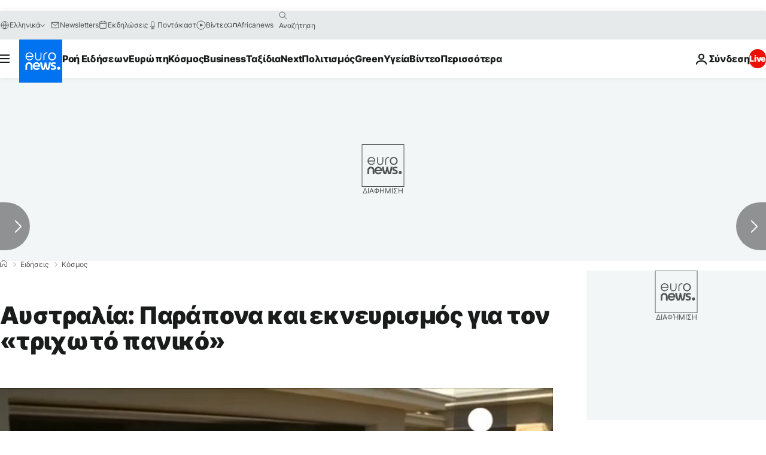

--- FILE ---
content_type: text/html; charset=UTF-8
request_url: https://gr.euronews.com/2016/02/18/hairy-panic-engulfs-houses-in-australian-town
body_size: 32307
content:

<!DOCTYPE html>
  <!--
    EVENT ID : 324687
    STORY ID : 2650608
        HOUSENUMBER : 160218_NWBR_180A0
      -->
<html lang="el">
<head>
  <meta charset="UTF-8">
              <title>Αυστραλία: Παράπονα και εκνευρισμός για τον «τριχωτό πανικό» | Euronews</title>
<meta name="description" content="Με ξερά χόρτα γέμισαν σπίτια και άλλα κτίρια σε πόλη της πολιτείας της Βικτόρια στην Αυστραλία. 7 News at 6pm: The community that&#039;s been over-run by">
<meta name="keywords" content="Πανίδα και Χλωρίδα,Αυστραλία">
<meta name="robots" content="max-snippet:-1, max-image-preview:large, max-video-preview:5">
<meta name="date.created" content="2016-02-18 18:34:45">
<meta name="date.available" content="2016-02-18 18:34:45 +01:00">
<meta name="date.updated" content="2016-02-18 18:34:45">
<meta name="date.modified" content="2016-02-18 18:34:45 +01:00">
<meta name="program.url" content="world">
<meta name="article:modified_time" content="2016-02-18 18:34:45 +01:00">
<meta name="article:published_time" content="2016-02-18 18:34:45 +01:00">
<meta name="article:tag" content="Πανίδα και Χλωρίδα">
<meta name="article:tag" content="Αυστραλία">
<meta name="article:theme" content="news">
<meta name="article:section" content="news_news">
<meta name="article:vertical" content="news">
<meta name="video:duration" content="20000">
<meta name="video:tag" content="Πανίδα και Χλωρίδα">
<meta name="video:tag" content="Αυστραλία">
<meta name="nli:video" content="https://video.euronews.com/mp4/med/EN/NW/BR/gr/160218_NWBR_180A0-192517_K.mp4">
<meta name="news_keywords" content="Πανίδα και Χλωρίδα,Αυστραλία">
<meta name="sponsored" content="no">
<meta name="adv:branded" content="no">
<meta name="adv:featured" content="no">
<meta name="adv:premium" content="no">
<meta name="wire" content="no">
<link rel="canonical" href="https://gr.euronews.com/2016/02/18/hairy-panic-engulfs-houses-in-australian-town">
<link rel="alternate" hreflang="en" href="https://www.euronews.com/2016/02/18/hairy-panic-engulfs-houses-in-australian-town">
<link rel="alternate" hreflang="fr" href="https://fr.euronews.com/2016/02/18/panique-chevelue-au-sud-de-l-australie">
<link rel="alternate" hreflang="de" href="https://de.euronews.com/2016/02/18/haarige-panik-pflanze-ueberwuchert-australische-stadt">
<link rel="alternate" hreflang="it" href="https://it.euronews.com/2016/02/18/australia-erbaccia-sommerge-villaggio-nello-stato-di-victoria">
<link rel="alternate" hreflang="es" href="https://es.euronews.com/2016/02/18/hairy-panic-en-australia">
<link rel="alternate" hreflang="pt" href="https://pt.euronews.com/2016/02/18/panico-cabeludo-wangaratta-esta-pelos-cabelos-com-a-invasao-da-planta">
<link rel="alternate" hreflang="ru" href="https://ru.euronews.com/2016/02/18/hairy-panic-engulfs-houses-in-australian-town">
<link rel="alternate" hreflang="ar" href="https://arabic.euronews.com/2016/02/18/hairy-panic-engulfs-houses-in-australian-town">
<link rel="alternate" hreflang="tr" href="https://tr.euronews.com/2016/02/18/wangaratta-nin-gundemi-killi-panik">
<link rel="alternate" hreflang="fa" href="https://parsi.euronews.com/2016/02/18/hairy-panic-engulfs-houses-in-australian-town">
<link rel="alternate" hreflang="el" href="https://gr.euronews.com/2016/02/18/hairy-panic-engulfs-houses-in-australian-town">
<link rel="alternate" hreflang="hu" href="https://hu.euronews.com/2016/02/18/bozotba-burkolodzott-wangaratta">
<link rel="alternate" hreflang="x-default" href="https://www.euronews.com">
<meta property="og:locale" content="el-GR">
<meta property="og:url" content="http://gr.euronews.com/2016/02/18/hairy-panic-engulfs-houses-in-australian-town">
<meta property="og:site_name" content="euronews">
<meta property="og:type" content="article">
<meta property="og:title" content="Αυστραλία: Παράπονα και εκνευρισμός για τον «τριχωτό πανικό»">
<meta property="og:description" content="Με ξερά χόρτα γέμισαν σπίτια και άλλα κτίρια σε πόλη της πολιτείας της Βικτόρια στην Αυστραλία. 7 News at 6pm: The community that&#039;s been over-run by">
<meta property="og:image" content="https://static.euronews.com/articles/324687/1200x675_324687.jpg">
<meta property="og:image:width" content="1200">
<meta property="og:image:height" content="675">
<meta property="og:image:type" content="image/jpeg">
<meta property="og:image:alt" content="&Alpha;&upsilon;&sigma;&tau;&rho;&alpha;&lambda;ί&alpha;: &Pi;&alpha;&rho;ά&pi;&omicron;&nu;&alpha; &kappa;&alpha;&iota; &epsilon;&kappa;&nu;&epsilon;&upsilon;&rho;&iota;&sigma;&mu;ό&sigmaf; &gamma;&iota;&alpha; &tau;&omicron;&nu; &laquo;&tau;&rho;&iota;&chi;&omega;&tau;ό &pi;&alpha;&nu;&iota;&kappa;ό&raquo;">
<meta property="og:locale:alternate" content="en-GB">
<meta property="og:locale:alternate" content="fr-FR">
<meta property="og:locale:alternate" content="de-DE">
<meta property="og:locale:alternate" content="it-IT">
<meta property="og:locale:alternate" content="es-ES">
<meta property="og:locale:alternate" content="pt-PT">
<meta property="og:locale:alternate" content="ru-RU">
<meta property="og:locale:alternate" content="ar-AE">
<meta property="og:locale:alternate" content="tr-TR">
<meta property="og:locale:alternate" content="fa-IR">
<meta property="og:locale:alternate" content="el-GR">
<meta property="og:locale:alternate" content="hu-HU">
<meta property="og:locale:alternate:url" content="https://gr.euronews.com/2016/02/18/hairy-panic-engulfs-houses-in-australian-town">

<meta name="twitter:site" content="@euronews">
<meta name="twitter:title" content="Αυστραλία: Παράπονα και εκνευρισμός για τον «τριχωτό πανικό»">
<meta name="twitter:description" content="Με ξερά χόρτα γέμισαν σπίτια και άλλα κτίρια σε πόλη της πολιτείας της Βικτόρια στην Αυστραλία. 7 News at 6pm: The community that&#039;s been over-run by">
<meta name="twitter:card" content="summary_large_image">
<meta name="twitter:image" content="https://static.euronews.com/articles/324687/1200x675_324687.jpg">
<meta name="twitter:image:alt" content="&Alpha;&upsilon;&sigma;&tau;&rho;&alpha;&lambda;ί&alpha;: &Pi;&alpha;&rho;ά&pi;&omicron;&nu;&alpha; &kappa;&alpha;&iota; &epsilon;&kappa;&nu;&epsilon;&upsilon;&rho;&iota;&sigma;&mu;ό&sigmaf; &gamma;&iota;&alpha; &tau;&omicron;&nu; &laquo;&tau;&rho;&iota;&chi;&omega;&tau;ό &pi;&alpha;&nu;&iota;&kappa;ό&raquo;">

<meta property="fb:pages" content="293664190752009" />
    
            <link rel="apple-touch-icon" href="/apple-touch-icon.png">
  <link rel="apple-touch-icon" href="/apple-touch-icon-precomposed.png">
  <link rel="apple-touch-icon" sizes="57x57" href="/apple-touch-icon-57x57.png">
  <link rel="apple-touch-icon" sizes="60x60" href="/apple-touch-icon-60x60.png">
  <link rel="apple-touch-icon" sizes="72x72" href="/apple-touch-icon-72x72.png">
  <link rel="apple-touch-icon" sizes="76x76" href="/apple-touch-icon-76x76.png">
  <link rel="apple-touch-icon" sizes="114x114" href="/apple-touch-icon-114x114.png">
  <link rel="apple-touch-icon" sizes="120x120" href="/apple-touch-icon-120x120.png">
  <link rel="apple-touch-icon" sizes="120x120" href="/apple-touch-icon-120x120-precomposed.png">
  <link rel="apple-touch-icon" sizes="144x144" href="/apple-touch-icon-144x144.png">
  <link rel="apple-touch-icon" sizes="152x152" href="/apple-touch-icon-152x152.png">
  <link rel="apple-touch-icon" sizes="152x152" href="/apple-touch-icon-152x152-precomposed.png">
  <link rel="apple-touch-icon" sizes="180x180" href="/apple-touch-icon-180x180.png">
  <link rel="android-icon" sizes="192x192" href="/android-icon-192x192.png">
  <link rel="icon" sizes="16x16" href="/favicon-16x16.png">
  <link rel="icon" sizes="32x32" href="/favicon-32x32.png">
  <link rel="icon" sizes="48x48" href="/favicon.ico">
  <link rel="icon" sizes="96x96" href="/favicon-96x96.png">
  <link rel="icon" sizes="160x160" href="/favicon-160x160.png">
  <link rel="icon" sizes="192x192" href="/favicon-192x192.png">

    <link rel="manifest" href="/manifest.json">
  <meta name="theme-color" content="#ffffff">

  <link rel="home" href="/" title="homepage">


          <script type="application/ld+json">{
    "@context": "https://schema.org/",
    "@graph": [
        {
            "@type": "NewsArticle",
            "mainEntityOfPage": {
                "@type": "Webpage",
                "url": "https://gr.euronews.com/2016/02/18/hairy-panic-engulfs-houses-in-australian-town"
            },
            "headline": "\u0391\u03c5\u03c3\u03c4\u03c1\u03b1\u03bb\u03af\u03b1: \u03a0\u03b1\u03c1\u03ac\u03c0\u03bf\u03bd\u03b1 \u03ba\u03b1\u03b9 \u03b5\u03ba\u03bd\u03b5\u03c5\u03c1\u03b9\u03c3\u03bc\u03cc\u03c2 \u03b3\u03b9\u03b1 \u03c4\u03bf\u03bd \u00ab\u03c4\u03c1\u03b9\u03c7\u03c9\u03c4\u03cc \u03c0\u03b1\u03bd\u03b9\u03ba\u03cc\u00bb",
            "description": "\u039c\u03b5 \u03be\u03b5\u03c1\u03ac \u03c7\u03cc\u03c1\u03c4\u03b1 \u03b3\u03ad\u03bc\u03b9\u03c3\u03b1\u03bd \u03c3\u03c0\u03af\u03c4\u03b9\u03b1 \u03ba\u03b1\u03b9 \u03ac\u03bb\u03bb\u03b1 \u03ba\u03c4\u03af\u03c1\u03b9\u03b1 \u03c3\u03b5 \u03c0\u03cc\u03bb\u03b7 \u03c4\u03b7\u03c2 \u03c0\u03bf\u03bb\u03b9\u03c4\u03b5\u03af\u03b1\u03c2 \u03c4\u03b7\u03c2 \u0392\u03b9\u03ba\u03c4\u03cc\u03c1\u03b9\u03b1 \u03c3\u03c4\u03b7\u03bd \u0391\u03c5\u03c3\u03c4\u03c1\u03b1\u03bb\u03af\u03b1. 7 News at 6pm: The community that's been over-run by",
            "articleBody": "\u039c\u03b5 \u03be\u03b5\u03c1\u03ac \u03c7\u03cc\u03c1\u03c4\u03b1 \u03b3\u03ad\u03bc\u03b9\u03c3\u03b1\u03bd \u03c3\u03c0\u03af\u03c4\u03b9\u03b1 \u03ba\u03b1\u03b9 \u03ac\u03bb\u03bb\u03b1 \u03ba\u03c4\u03af\u03c1\u03b9\u03b1 \u03c3\u03b5 \u03c0\u03cc\u03bb\u03b7 \u03c4\u03b7\u03c2 \u03c0\u03bf\u03bb\u03b9\u03c4\u03b5\u03af\u03b1\u03c2 \u03c4\u03b7\u03c2 \u0392\u03b9\u03ba\u03c4\u03cc\u03c1\u03b9\u03b1 \u03c3\u03c4\u03b7\u03bd \u0391\u03c5\u03c3\u03c4\u03c1\u03b1\u03bb\u03af\u03b1.  7 News at 6pm: The community that's been over-run by tumbleweeds. Live stream: https://t.co/AYV1SIPmUN #7News pic.twitter.com/FQvvdbF9ne\u2014 7 News Sydney (@7NewsSydney) 17. Februar 2016   \u0395\u03af\u03bd\u03b1\u03b9 \u03ad\u03bd\u03b1 \u03c6\u03b1\u03b9\u03bd\u03cc\u03bc\u03b5\u03bd\u03bf \u03c0\u03bf\u03c5 \u03c0\u03b1\u03c1\u03b1\u03c4\u03b7\u03c1\u03b5\u03af\u03c4\u03b1\u03b9 \u03c4\u03b1 \u03b4\u03cd\u03bf \u03c4\u03b5\u03bb\u03b5\u03c5\u03c4\u03b1\u03af\u03b1 \u03c7\u03c1\u03cc\u03bd\u03b9\u03b1 \u03ba\u03b1\u03b9 \u03c7\u03b1\u03c1\u03b1\u03ba\u03c4\u03b7\u03c1\u03af\u03b6\u03b5\u03c4\u03b1\u03b9 \u00ab\u03c4\u03c1\u03b9\u03c7\u03c9\u03c4\u03cc\u03c2 \u03c0\u03b1\u03bd\u03b9\u03ba\u03cc\u03c2\u00bb. \u03a6\u03ad\u03c4\u03bf\u03c2 \u03cc\u03bc\u03c9\u03c2 \u03b7 \u03ba\u03b1\u03c4\u03ac\u03c3\u03c4\u03b1\u03c3\u03b7 \u03b5\u03c0\u03b9\u03b4\u03b5\u03b9\u03bd\u03ce\u03b8\u03b7\u03ba\u03b5. \u039f\u03b9 \u03ba\u03ac\u03c4\u03bf\u03b9\u03ba\u03bf\u03b9 \u03b4\u03b9\u03b1\u03bc\u03b1\u03c1\u03c4\u03cd\u03c1\u03bf\u03bd\u03c4\u03b1\u03b9.  \u0398\u03b5\u03c9\u03c1\u03bf\u03cd\u03bd \u03cc\u03c4\u03b9 \u03c4\u03b1 \u03be\u03b5\u03c1\u03ac \u03c7\u03cc\u03c1\u03c4\u03b1 \u03c0\u03c1\u03bf\u03ad\u03c1\u03c7\u03bf\u03bd\u03c4\u03b1\u03b9 \u03b1\u03c0\u03cc \u03b1\u03b3\u03c1\u03bf\u03c4\u03b9\u03ba\u03ae \u03ad\u03ba\u03c4\u03b1\u03c3\u03b7 \u03c0\u03bf\u03c5 \u03b4\u03b5\u03bd \u03ad\u03c7\u03b5\u03b9 \u03ba\u03b1\u03b8\u03b1\u03c1\u03b9\u03c3\u03c4\u03b5\u03af.  #HairyPanic AUS, UK and US versions\u2026 ;) a global trend indeed! pic.twitter.com/8XijK1QYfc\u2014 Liliana GH (@Liliholl) 18. Februar 2016",
            "dateCreated": "2016-02-18T18:34:45+01:00",
            "dateModified": "2016-02-18T18:34:45+01:00",
            "datePublished": "2016-02-18T18:34:45+01:00",
            "image": {
                "@type": "ImageObject",
                "url": "https://static.euronews.com/articles/324687/1440x810_324687.jpg",
                "width": 1440,
                "height": 810,
                "caption": "\u039c\u03b5 \u03be\u03b5\u03c1\u03ac \u03c7\u03cc\u03c1\u03c4\u03b1 \u03b3\u03ad\u03bc\u03b9\u03c3\u03b1\u03bd \u03c3\u03c0\u03af\u03c4\u03b9\u03b1 \u03ba\u03b1\u03b9 \u03ac\u03bb\u03bb\u03b1 \u03ba\u03c4\u03af\u03c1\u03b9\u03b1 \u03c3\u03b5 \u03c0\u03cc\u03bb\u03b7 \u03c4\u03b7\u03c2 \u03c0\u03bf\u03bb\u03b9\u03c4\u03b5\u03af\u03b1\u03c2 \u03c4\u03b7\u03c2 \u0392\u03b9\u03ba\u03c4\u03cc\u03c1\u03b9\u03b1 \u03c3\u03c4\u03b7\u03bd \u0391\u03c5\u03c3\u03c4\u03c1\u03b1\u03bb\u03af\u03b1. 7 News at 6pm: The community that's been over-run by",
                "thumbnail": "https://static.euronews.com/articles/324687/432x243_324687.jpg",
                "publisher": {
                    "@type": "Organization",
                    "name": "euronews",
                    "url": "https://static.euronews.com/website/images/euronews-logo-main-blue-403x60.png"
                }
            },
            "publisher": {
                "@type": "Organization",
                "name": "Euronews",
                "legalName": "Euronews",
                "url": "https://gr.euronews.com/",
                "logo": {
                    "@type": "ImageObject",
                    "url": "https://static.euronews.com/website/images/euronews-logo-main-blue-403x60.png",
                    "width": 403,
                    "height": 60
                },
                "sameAs": [
                    "https://www.facebook.com/gr.euronews",
                    "https://twitter.com/euronewsgr",
                    "https://flipboard.com/@euronews2018",
                    "https://www.instagram.com/euronews_greek/",
                    "https://www.linkedin.com/company/euronews"
                ]
            },
            "articleSection": [
                "\u039a\u03cc\u03c3\u03bc\u03bf\u03c2"
            ]
        },
        {
            "@type": "WebSite",
            "name": "Euronews.com",
            "url": "https://gr.euronews.com/",
            "potentialAction": {
                "@type": "SearchAction",
                "target": "https://gr.euronews.com/search?query={search_term_string}",
                "query-input": "required name=search_term_string"
            },
            "sameAs": [
                "https://www.facebook.com/gr.euronews",
                "https://twitter.com/euronewsgr",
                "https://flipboard.com/@euronews2018",
                "https://www.instagram.com/euronews_greek/",
                "https://www.linkedin.com/company/euronews"
            ]
        }
    ]
}</script>
      

        <link rel="alternate" type="application/rss+xml" href="https://gr.euronews.com/rss?level=program&amp;name=world"/>
    <link rel="alternate" type="application/rss+xml" href="https://gr.euronews.com/rss?level=vertical&amp;name=news"/>

    <meta name="application-name" content="euronews.com">

            <meta name="viewport" content="width=device-width, minimum-scale=1, initial-scale=1">

  
              <meta name="dfp-data" content="{&quot;rootId&quot;:&quot;6458&quot;,&quot;adUnit&quot;:&quot;&quot;,&quot;keyValues&quot;:[],&quot;level1&quot;:&quot;euronews_new&quot;,&quot;lazyLoadingOffset&quot;:300,&quot;hasSwipe&quot;:false,&quot;disabledAdSlots&quot;:[]}">

            <meta name="adobe-analytics-data" content="{&quot;site&quot;:{&quot;platform&quot;:&quot;&quot;,&quot;language&quot;:&quot;el&quot;,&quot;primarylanguage&quot;:&quot;&quot;,&quot;secondarylanguage&quot;:&quot;&quot;,&quot;environment&quot;:&quot;prod&quot;,&quot;brand&quot;:&quot;euronews&quot;,&quot;servicetype&quot;:&quot;web&quot;,&quot;version&quot;:&quot;15.5.2&quot;},&quot;page&quot;:{&quot;pagename&quot;:&quot;euronews.news.news.world.324687.hairy-panic-engulfs-houses-in-australian-town&quot;,&quot;pagehasad&quot;:&quot;&quot;,&quot;pagenumads&quot;:&quot;&quot;,&quot;sitesection&quot;:&quot;&quot;,&quot;sitesubsection1&quot;:&quot;&quot;,&quot;sitesubsection2&quot;:&quot;&quot;,&quot;pagetype&quot;:&quot;article&quot;,&quot;pageurl&quot;:&quot;gr.euronews.com\/2016\/02\/18\/hairy-panic-engulfs-houses-in-australian-town&quot;,&quot;pagedownloadtime&quot;:&quot;&quot;,&quot;vertical&quot;:&quot;news&quot;,&quot;theme&quot;:&quot;news&quot;,&quot;program&quot;:&quot;world&quot;,&quot;contenttype&quot;:&quot;txt&quot;,&quot;menustatus&quot;:&quot;&quot;,&quot;pagereload&quot;:&quot;&quot;,&quot;pagedisplaybreakpoint&quot;:&quot;&quot;,&quot;displaybreakingnewsbar&quot;:&quot;none&quot;,&quot;swipe&quot;:&quot;none&quot;,&quot;urlpath&quot;:&quot;gr.euronews.com\/2016\/02\/18\/hairy-panic-engulfs-houses-in-australian-town&quot;},&quot;search&quot;:{&quot;keyword&quot;:&quot;&quot;,&quot;searchresult&quot;:&quot;&quot;},&quot;uv&quot;:{&quot;uvid&quot;:&quot;&quot;,&quot;logged&quot;:&quot;&quot;,&quot;isbot&quot;:&quot;&quot;},&quot;article&quot;:{&quot;eventid&quot;:&quot;324687&quot;,&quot;storyid&quot;:&quot;2650608&quot;,&quot;updatedate&quot;:&quot;18\/02\/2016&quot;,&quot;title&quot;:&quot;αυστραλία: παράπονα και εκνευρισμός για τον «τριχωτό πανικό»&quot;,&quot;format&quot;:&quot;standard&quot;,&quot;nbdayssincepublication&quot;:3624,&quot;articlepromotedtobcs&quot;:&quot;&quot;,&quot;articlepromotedtohp&quot;:&quot;&quot;,&quot;technicaltags&quot;:&quot;video-auto-play&quot;,&quot;contenttaxonomy&quot;:&quot;&#039;gt_negative&#039;|&#039;mortgages_home_eng&#039;|&#039;neg_facebook&#039;|&#039;castrol_negative_uk&#039;|&#039;pos_equinor&#039;|&#039;pos_facebook&#039;|&#039;pos_pmi&#039;|&#039;gs_home&#039;|&#039;gt_negative_fear&#039;|&#039;gs_home_property&#039;|&#039;neg_bucherer&#039;|&#039;gt_negative_sadness&#039;|&#039;gs_business_agri&#039;|&#039;gs_home_gardening&#039;|&#039;gv_safe&#039;&quot;,&quot;gallerynumber&quot;:&quot;none&quot;,&quot;hasvuukle&quot;:true,&quot;program&quot;:&quot;Διεθνή Νέα&quot;,&quot;tags&quot;:&quot;Πανίδα και Χλωρίδα,Αυστραλία&quot;},&quot;login&quot;:{&quot;subscriptiontype&quot;:&quot;other&quot;,&quot;dailynl&quot;:&quot;none&quot;},&quot;video&quot;:{&quot;videoid&quot;:&quot;324687&quot;,&quot;youtubevideoid&quot;:&quot;none&quot;,&quot;dailymotionvideoid&quot;:&quot;none&quot;,&quot;housenumbervidid&quot;:&quot;160218_NWBR_180A0&quot;,&quot;name&quot;:&quot;hairy-panic-engulfs-houses-in-australian-town&quot;,&quot;publicationdate&quot;:&quot;18\/02\/2016&quot;,&quot;type&quot;:&quot;vod&quot;,&quot;duration&quot;:20,&quot;isinplaylist&quot;:&quot;none&quot;,&quot;playlistname&quot;:&quot;none&quot;,&quot;haspreview&quot;:&quot;none&quot;,&quot;viewmode&quot;:&quot;none&quot;,&quot;playername&quot;:&quot;jwplayer&quot;,&quot;playlistnumitems&quot;:&quot;none&quot;,&quot;playlistposition&quot;:&quot;none&quot;,&quot;soundstatus&quot;:&quot;none&quot;},&quot;component&quot;:{&quot;name&quot;:&quot;&quot;,&quot;type&quot;:&quot;&quot;,&quot;action&quot;:&quot;&quot;,&quot;pagename&quot;:&quot;&quot;,&quot;actiondetail&quot;:&quot;&quot;},&quot;newsletter&quot;:{&quot;name&quot;:&quot;&quot;,&quot;location&quot;:&quot;&quot;},&quot;cm&quot;:{&quot;ssf&quot;:&quot;1&quot;},&quot;thirdPartiesDisabled&quot;:[],&quot;sendDate&quot;:null}">
  

  <meta id="metaEventId" name="eventId" content="324687">
  <meta id="metaStoryId" name="storyId" content="2650608">
  <meta id="metaDfptValue" name="dfptValue" content="">
  <meta id="metaHouseNumber" name="houseNumber" content="160218_NWBR_180A0">
  <meta
  name="app-contexts" content="[&quot;main&quot;,&quot;article&quot;]">

    
    <meta name="default-img" content="https://static.euronews.com/articles/324687/480x270_324687.jpg">

          <link rel="preload" as="style" href="/build/e09c9fcfcc074bccb6b0-reduce-cls.css">
    <link rel="preload" as="style" href="/build/60f2680ec86092ed27b8-common.css">
    <link rel="preload" as="style" href="/build/2704ee1d94cf0ae161ea-trumps.css">
    <link rel="preload" as="style" href="/build/1e29222cf9b97f50ec61-header.css">
              <link rel="preload" as="script" href="https://securepubads.g.doubleclick.net/tag/js/gpt.js" />
      
                  <link rel="preload" as="image" imagesrcset="https://static.euronews.com/website/statics/vector/fallback.svg" imagesizes="(max-width: 1023px) 100vw, 67vw">
    
  
  <link rel="preload" as="style" href="/build/eb5119b45dbf273d50a5-article-viewport.css">

            <style>
    #accessibility-bar,#c-burger-button-checkbox,#c-language-switcher-list-open,.c-breaking-news,.c-language-switcher__list,.c-search-form__loader, .o-site-hr__second-level__dropdown,.o-site-hr__second-level__dropdown-mask,.o-site-hr__sidebar,.o-site-hr__sidebar-mask{display:none}
    .c-bar-now .c-tags-list,.c-bar-now__container,.c-navigation-bar,.c-navigation-bar__wrappable-list,.c-search-form.c-search-engine,.o-site-hr__first-level__container,.o-site-hr__second-level__container,.o-site-hr__second-level__links,.o-site-hr__second-level__burger-logo,.c-burger-button{display:flex}

    @supports (content-visibility: hidden) {
      .o-site-hr__second-level__dropdown,.o-site-hr__sidebar {
        display: flex;
        content-visibility: hidden;
      }
    }
  </style>

    <link rel="stylesheet" href="/build/e09c9fcfcc074bccb6b0-reduce-cls.css">
    <link rel="stylesheet" href="/build/60f2680ec86092ed27b8-common.css">
    <link rel="stylesheet" href="/build/2704ee1d94cf0ae161ea-trumps.css">
    <link rel="stylesheet" href="/build/1e29222cf9b97f50ec61-header.css">
    <link rel="stylesheet" href="/build/509b54a72fb69fe05136-didomi.css">

  
  <link rel="stylesheet" href="/build/0791760b27eeb6a629e6-swiper_bundle.css">

        <link rel="stylesheet" href="/build/7efb5a34a46b1f4c3ad5-article_newsy.css">
          <link rel="stylesheet" href="/build/eb5119b45dbf273d50a5-article-viewport.css">
          <link rel="stylesheet" href="/build/b578a895a0dfe8726f81-article_base.css">
  
        <style>@font-face{font-family: "Arial size-adjust";font-style: normal;font-weight: 400;font-display: swap;src: local("Arial");size-adjust: 102.5%;}body{font-family: 'Arial size-adjust', Arial, sans-serif;}</style>

    
          <link rel="stylesheet" href="/build/0a99ec3795784c5a8509-fonts.css" media="print" onload="this.media=&#039;all&#039;">
          
          <link rel="stylesheet" href="/build/2a20294bac8bad113d71-font_greek.css" media="print" onload="this.media=&#039;all&#039;">
  
  
                <link rel="preconnect" href="https://static.euronews.com">
      <link rel="preconnect" href="https://api.privacy-center.org">
      <link rel="preconnect" href="https://sdk.privacy-center.org">
      <link rel="preconnect" href="https://www.googletagservices.com">
      <link rel="preconnect" href="https://pagead2.googlesyndication.com">
              <link rel="dns-prefetch" href="//scripts.opti-digital.com">
                  <link rel="dns-prefetch" href="https://connect.facebook.net">
                  <link rel="dns-prefetch" href="https://ping.chartbeat.net">
        <link rel="dns-prefetch" href="https://static.chartbeat.com">
        

              <link rel="dns-prefetch" href="https://odb.outbrain.com">
      <link rel="dns-prefetch" href="https://log.outbrainimg.com">
      <link rel="dns-prefetch" href="https://mcdp-chidc2.outbrain.com">
      <link rel="dns-prefetch" href="https://sync.outbrain.com">
      <link rel="dns-prefetch" href="https://libs.outbrain.com">
      <link rel="dns-prefetch" href="https://tcheck.outbrainimg.com">
      <link rel="dns-prefetch" href="https://widgets.outbrain.com">
      
    <script>
  window.euronewsEnvs = JSON.parse('{"PUBLIC_GIGYA_API_KEY":"4_G3z5aGNUymdcrkV9z9qOAg","PUBLIC_INSIDER_PARTNER_NAME":"euronewsfr","PUBLIC_INSIDER_PARTNER_ID":"10008155","PUBLIC_APP_ENV":"prod","PUBLIC_URLS_BASE":"euronews.com"}');
</script>


  <script> performance.mark('enw-first-script'); </script>
              <script id="euronews-initial-server-data">
                              window.getInitialServerData = () => ({"context":{"website":"euronews","pageType":"article","servicetype":"web","features":["socialManager","euronewsUUIDManager","userNavigationActivity","didomi","googleGpt","advertisingOptiDigital","wallpaper","DVTargetingSignalsManager","bombora","insider","scrollRestore","adobe","swiper","iaDisclaimerReporting","connatix","outbrain","video"],"featureFlipping":{"fast":{"adobe":{"languages":{"en":true,"fr":true,"de":true,"it":true,"es":true,"pt":true,"tr":true,"pl":true,"ru":true,"ar":true,"fa":true,"el":true,"hu":true},"thirdpart":true,"description":"Analytics tracking"},"adobeAudienceManager":{"languages":{"en":true,"fr":true,"de":true,"it":true,"es":true,"pt":true,"tr":true,"pl":true,"ru":true,"ar":true,"fa":true,"el":true,"hu":true},"thirdpart":true,"description":"_"},"adsAutorefresh":{"languages":{"en":false,"ar":false,"de":false,"el":false,"es":false,"fa":false,"fr":false,"hu":false,"it":false,"pt":false,"ru":false,"tr":false,"pl":false},"thirdpart":false,"description":"Permet un autorefresh auto des pubs toutes les X secondes"},"adsLazyloading":{"languages":{"en":true,"fr":true,"de":true,"it":true,"es":true,"pt":true,"tr":true,"pl":true,"ru":true,"ar":true,"fa":true,"el":true,"hu":true},"thirdpart":false,"description":"Permet d\u2019afficher les pubs au fur \u00e0 mesure du scroll d\u2019un utilisateur sur nos pages, ce qui permet d\u2019acc\u00e9l\u00e9rer le chargement du haut de page"},"advertising":{"languages":{"en":false,"fr":false,"de":false,"it":false,"es":false,"pt":false,"tr":false,"pl":false,"ru":false,"ar":false,"fa":false,"el":false,"hu":false},"thirdpart":false,"description":"to enable new advertising core (while double run, we use old advertising when this key is off)"},"advertisingOptiDigital":{"languages":{"en":true,"fr":true,"de":true,"it":true,"es":true,"pt":true,"tr":true,"pl":true,"ru":true,"ar":true,"fa":true,"el":true,"hu":true},"thirdpart":true,"description":"New Advertising management with OptiDigital"},"advertisingSingleRequestMode":{"languages":{"en":false,"ar":false,"de":false,"el":false,"es":false,"fa":false,"fr":false,"hu":false,"it":false,"pt":false,"ru":false,"tr":false,"pl":false},"thirdpart":false,"description":"WARNING: WHEN TURNED ON IT MAKES AD REQUEST COUNT EXPLODE AND LEADS TO TERRIBLE IMPRESSION\/REQUEST RATIO\nenable singleRequest mode for new advertising implementation (will do multirequest if disabled)"},"analytics":{"languages":{"en":true,"fr":true,"de":true,"it":true,"es":true,"pt":true,"tr":true,"pl":true,"ru":true,"ar":true,"fa":true,"el":true,"hu":true},"thirdpart":false,"description":"_"},"autorefresh":{"languages":{"en":true,"fr":true,"de":true,"it":true,"es":true,"pt":true,"tr":true,"pl":true,"ru":true,"ar":true,"fa":true,"el":true,"hu":true},"thirdpart":false,"description":"_"},"bcovery":{"languages":{"en":false,"ar":false,"de":false,"el":false,"es":false,"fa":false,"fr":false,"hu":false,"it":false,"pt":false,"ru":false,"tr":false,"pl":false},"thirdpart":true,"description":"_"},"bombora":{"languages":{"en":true,"fr":true,"de":true,"it":true,"es":true,"pt":true,"tr":true,"pl":true,"ru":true,"ar":true,"fa":false,"el":true,"hu":true},"thirdpart":true,"description":"_"},"bomboraStandardTag":{"languages":{"en":true,"fr":true,"de":true,"it":true,"es":true,"pt":true,"tr":true,"pl":true,"ru":true,"ar":true,"fa":false,"el":true,"hu":true},"thirdpart":true,"description":"_"},"breakingNewsBanner":{"languages":{"en":true,"fr":true,"de":true,"it":true,"es":true,"pt":true,"tr":true,"pl":true,"ru":true,"ar":true,"fa":true,"el":true,"hu":true},"thirdpart":false,"description":"_"},"caption":{"languages":{"en":true,"fr":true,"de":true,"it":true,"es":true,"pt":true,"tr":true,"pl":true,"ru":true,"ar":true,"fa":true,"el":true,"hu":true},"thirdpart":false,"description":"_"},"chartbeat":{"languages":{"en":true,"fr":true,"de":true,"it":true,"es":true,"pt":true,"tr":true,"pl":true,"ru":true,"ar":true,"fa":true,"el":true,"hu":true},"thirdpart":true,"description":"chartbeat.js is the Javascript code for the standard web tracking"},"chartbeat_mab":{"languages":{"en":true,"fr":true,"de":true,"it":true,"es":true,"pt":true,"tr":true,"pl":true,"ru":true,"ar":true,"fa":true,"el":true,"hu":true},"thirdpart":true,"description":"chartbeat_mab.js is the library for Chartbeat's headline testing functionality"},"connatix":{"languages":{"en":true,"fr":true,"de":true,"it":true,"es":true,"pt":true,"tr":true,"pl":true,"ru":true,"ar":true,"fa":true,"el":true,"hu":true},"thirdpart":true,"description":"_"},"connatixSticky":{"languages":{"en":false,"fr":false,"de":false,"it":false,"es":false,"pt":false,"tr":false,"pl":false,"ru":false,"ar":false,"fa":false,"el":false,"hu":false},"thirdpart":false,"description":"_"},"consentTemplates":{"languages":{"en":false,"fr":false,"de":false,"it":false,"es":false,"pt":false,"tr":false,"pl":false,"ru":false,"ar":false,"fa":false,"el":false,"hu":false},"thirdpart":false,"description":"consent notices (Didomi, ...)"},"dailymotion":{"languages":{"en":true,"fr":true,"de":true,"it":true,"es":true,"pt":true,"tr":true,"pl":true,"ru":false,"ar":true,"fa":false,"el":true,"hu":true},"thirdpart":false,"description":"_"},"datalayerManager":{"languages":{"en":false,"ar":false,"de":false,"el":false,"es":false,"fa":false,"fr":false,"hu":false,"it":false,"pt":false,"ru":false,"tr":false,"pl":false},"thirdpart":false,"description":"_"},"didomi":{"languages":{"en":true,"fr":true,"de":true,"it":true,"es":true,"pt":true,"tr":true,"pl":true,"ru":true,"ar":true,"fa":true,"el":true,"hu":true},"thirdpart":true,"description":null},"doubleVerify":{"languages":{"en":true,"fr":true,"de":true,"it":true,"es":true,"pt":true,"tr":true,"pl":true,"ru":true,"ar":true,"fa":true,"el":true,"hu":true},"thirdpart":true,"description":"_"},"durationMedia":{"languages":{"en":true,"fr":true,"de":true,"it":true,"es":true,"pt":true,"tr":true,"pl":true,"ru":true,"ar":true,"fa":true,"el":true,"hu":true},"thirdpart":true,"description":"_"},"DVTargetingSignalsManager":{"languages":{"en":true,"fr":true,"de":true,"it":true,"es":true,"pt":true,"tr":true,"pl":true,"ru":true,"ar":true,"fa":true,"el":true,"hu":true},"thirdpart":false,"description":"This feature aims to manage DV Targeting Signals.\r\nFor example: retrieving Targeting Signals, updating the advertising Datalayer, and storing DV Contextual Signals to the database."},"euronewsUUIDManager":{"languages":{"en":true,"fr":true,"de":true,"it":true,"es":true,"pt":true,"tr":true,"pl":true,"ru":true,"ar":true,"fa":true,"el":true,"hu":true},"thirdpart":false,"description":"This feature ensures each client has a persistent UUID by retrieving it from IndexedDB or cookies, or generating and storing one if it doesn\u2019t exist. The UUID is used by other features and services for consistent client identification."},"facebook":{"languages":{"en":true,"fr":true,"de":true,"it":true,"es":true,"pt":true,"tr":true,"pl":true,"ru":true,"ar":true,"fa":true,"el":true,"hu":true},"thirdpart":true,"description":null},"football":{"languages":{"en":true,"fr":true,"de":true,"it":true,"es":true,"pt":true,"tr":true,"pl":false,"ru":true,"ar":true,"fa":true,"el":true,"hu":true},"thirdpart":false,"description":"This FF is made to manage FootballLeagueDataHandler service"},"footballLeagueResults":{"languages":{"en":true,"ar":true,"de":true,"el":true,"es":true,"fa":true,"fr":true,"hu":true,"it":true,"pt":true,"ru":true,"tr":true,"pl":false},"thirdpart":false,"description":"This is for the service that manage the display\/management of the widget of football league results that we can find on the home page and other footblall pages"},"gallery":{"languages":{"en":true,"fr":true,"de":true,"it":true,"es":true,"pt":true,"tr":true,"pl":true,"ru":true,"ar":true,"fa":true,"el":true,"hu":true},"thirdpart":false,"description":"Widget Gallery"},"geoBlocking":{"languages":{"en":true,"ar":true,"de":true,"el":true,"es":true,"fa":true,"fr":true,"hu":true,"it":true,"pt":true,"ru":true,"tr":true,"pl":true},"thirdpart":false,"description":"_"},"geoedge":{"languages":{"en":true,"fr":true,"de":true,"it":true,"es":true,"pt":true,"tr":true,"pl":true,"ru":true,"ar":true,"fa":true,"el":true,"hu":true},"thirdpart":true,"description":"_"},"gigya":{"languages":{"en":true,"fr":true,"de":true,"it":true,"es":true,"pt":true,"tr":true,"pl":true,"ru":true,"ar":true,"fa":true,"el":true,"hu":true},"thirdpart":false,"description":"Login Euronews via SAP\/GIGYA"},"global_footer":{"languages":{"en":true,"fr":true,"de":true,"it":true,"es":true,"pt":true,"tr":true,"pl":true,"ru":true,"ar":true,"fa":true,"el":true,"hu":true},"thirdpart":true,"description":null},"googleGpt":{"languages":{"en":true,"fr":true,"de":true,"it":true,"es":true,"pt":true,"tr":true,"pl":true,"ru":true,"ar":true,"fa":true,"el":true,"hu":true},"thirdpart":true,"description":"GPT is mandatory for all the advertisement stack"},"google_analytics":{"languages":{"en":false,"ar":false,"de":false,"el":false,"es":false,"fa":false,"fr":false,"hu":false,"it":false,"pt":false,"ru":false,"tr":false,"pl":false},"thirdpart":true,"description":"_"},"google_gtm":{"languages":{"en":true,"fr":true,"de":true,"it":true,"es":true,"pt":true,"tr":true,"pl":true,"ru":true,"ar":true,"fa":true,"el":true,"hu":true},"thirdpart":true,"description":null},"grafanaFaro":{"languages":{"en":false,"fr":false,"de":false,"it":false,"es":false,"pt":false,"tr":false,"pl":false,"ru":false,"ar":false,"fa":false,"el":false,"hu":false},"thirdpart":false,"description":"_"},"gtag":{"languages":{"en":true,"fr":true,"de":true,"it":true,"es":true,"pt":true,"tr":true,"pl":true,"ru":true,"ar":true,"fa":true,"el":true,"hu":true},"thirdpart":true,"description":"_"},"header_redesign":{"languages":{"en":true,"fr":true,"de":true,"it":true,"es":true,"pt":true,"tr":true,"pl":true,"ru":true,"ar":true,"fa":true,"el":true,"hu":true},"thirdpart":false,"description":"FF qui active l'affichage du Header Redesign"},"home_new_design":{"languages":{"en":false,"fr":false,"de":false,"it":false,"es":false,"pt":false,"tr":false,"pl":false,"ru":false,"ar":false,"fa":false,"el":false,"hu":false},"thirdpart":false,"description":"Home New Design 2025"},"https":{"languages":{"en":true,"fr":true,"de":true,"it":true,"es":true,"pt":true,"tr":true,"pl":true,"ru":true,"ar":true,"fa":true,"el":true,"hu":true},"thirdpart":false,"description":null},"iaDisclaimerReporting":{"languages":{"en":true,"fr":true,"de":true,"it":true,"es":true,"pt":true,"tr":true,"pl":true,"ru":true,"ar":true,"fa":true,"el":true,"hu":true},"thirdpart":false,"description":"Display the IA Disclaimer"},"insider":{"languages":{"en":true,"fr":true,"de":true,"it":true,"es":true,"pt":true,"tr":true,"pl":true,"ru":true,"ar":true,"fa":true,"el":true,"hu":true},"thirdpart":true,"description":"_"},"jobbio":{"languages":{"en":false,"fr":false,"de":false,"it":false,"es":false,"pt":false,"tr":false,"pl":false,"ru":false,"ar":false,"fa":false,"el":false,"hu":false},"thirdpart":true,"description":"_"},"justIn":{"languages":{"en":true,"fr":true,"de":true,"it":true,"es":true,"pt":true,"tr":true,"pl":true,"ru":true,"ar":true,"fa":true,"el":true,"hu":true},"thirdpart":false,"description":"_"},"justInTimeline":{"languages":{"en":true,"fr":true,"de":true,"it":true,"es":true,"pt":true,"tr":true,"pl":true,"ru":true,"ar":true,"fa":true,"el":true,"hu":true},"thirdpart":false,"description":"Justin template new design 2025"},"lazyblock":{"languages":{"en":false,"ar":false,"de":false,"el":false,"es":false,"fa":false,"fr":false,"hu":true,"it":false,"pt":false,"ru":false,"tr":true,"pl":false},"thirdpart":false},"lazyload":{"languages":{"en":true,"fr":true,"de":true,"it":true,"es":true,"pt":true,"tr":true,"pl":true,"ru":true,"ar":true,"fa":true,"el":true,"hu":true},"thirdpart":false,"description":"_"},"leaderboardUnderHeader":{"languages":{"en":true,"ar":true,"de":false,"el":false,"es":false,"fa":true,"fr":false,"hu":false,"it":false,"pt":false,"ru":false,"tr":false,"pl":false},"thirdpart":false,"description":"main leaderboard under header instead of above on article page"},"linkObfuscator":{"languages":{"en":true,"fr":true,"de":true,"it":true,"es":true,"pt":true,"tr":true,"pl":true,"ru":true,"ar":true,"fa":true,"el":true,"hu":true},"thirdpart":false,"description":"This feature aims to obfuscate all links for which the obfuscation is implemented in the Twig template."},"liveramp":{"languages":{"en":true,"fr":true,"de":true,"it":true,"es":true,"pt":true,"tr":true,"pl":true,"ru":true,"ar":true,"fa":true,"el":true,"hu":true},"thirdpart":true,"description":"https:\/\/liveramp.com\/"},"login":{"languages":{"en":true,"fr":true,"de":true,"it":true,"es":true,"pt":true,"tr":true,"pl":true,"ru":true,"ar":true,"fa":true,"el":true,"hu":true},"thirdpart":false,"description":"Allow login for Gigya"},"loginWall":{"languages":{"en":false,"fr":true,"de":false,"it":false,"es":true,"pt":false,"tr":false,"pl":false,"ru":false,"ar":false,"fa":false,"el":false,"hu":false},"thirdpart":false,"description":"_"},"longerCacheStrategy":{"languages":{"en":true,"fr":true,"de":true,"it":true,"es":true,"pt":true,"tr":true,"pl":true,"ru":true,"ar":true,"fa":true,"el":true,"hu":true},"thirdpart":false,"description":"Enable longer cache on various pages (see EW-5784)"},"nativo":{"languages":{"en":true,"fr":true,"de":true,"it":true,"es":true,"pt":true,"tr":true,"pl":true,"ru":true,"ar":true,"fa":true,"el":true,"hu":true},"thirdpart":false,"description":"_"},"new_liveblogging":{"languages":{"en":true,"fr":true,"de":true,"it":true,"es":true,"pt":true,"tr":true,"pl":true,"ru":true,"ar":true,"fa":true,"el":true,"hu":true},"thirdpart":false,"description":"Activate new Arena liveblogging feature (with TypeScript service)"},"nonli":{"languages":{"en":true,"fr":true,"de":true,"it":true,"es":true,"pt":true,"tr":true,"pl":true,"ru":true,"ar":true,"fa":true,"el":true,"hu":true},"thirdpart":true,"description":"This TP replace echobox to publish automatically our articles on social networks"},"outbrain":{"languages":{"en":true,"fr":true,"de":true,"it":true,"es":true,"pt":true,"tr":true,"pl":true,"ru":true,"ar":true,"fa":true,"el":true,"hu":true},"thirdpart":true,"description":"_"},"outbrain_lazyloading":{"languages":{"en":true,"fr":true,"de":true,"it":true,"es":true,"pt":true,"tr":true,"pl":true,"ru":true,"ar":true,"fa":true,"el":true,"hu":true},"thirdpart":true,"description":"_"},"ownpage":{"languages":{"en":true,"ar":true,"de":true,"el":true,"es":true,"fa":true,"fr":true,"hu":true,"it":true,"pt":true,"ru":true,"tr":true,"pl":false},"thirdpart":true,"description":"newsletter"},"pfp-ima":{"languages":{"en":false,"ar":false,"de":false,"el":false,"es":false,"fa":false,"fr":false,"hu":false,"it":false,"pt":false,"ru":false,"tr":false,"pl":false},"thirdpart":false,"description":"_"},"pfpLive":{"languages":{"en":true,"fr":true,"de":true,"it":true,"es":true,"pt":true,"tr":true,"pl":true,"ru":false,"ar":true,"fa":false,"el":true,"hu":true},"thirdpart":false,"description":"_"},"pfpVOD":{"languages":{"en":true,"fr":true,"de":true,"it":true,"es":true,"pt":true,"tr":true,"pl":true,"ru":false,"ar":true,"fa":false,"el":true,"hu":true},"thirdpart":false,"description":"_"},"player_lazyload_click":{"languages":{"en":true,"fr":true,"de":true,"it":true,"es":true,"pt":true,"tr":true,"pl":true,"ru":true,"ar":true,"fa":true,"el":true,"hu":true},"thirdpart":false,"description":null},"scribblelive":{"languages":{"en":true,"ar":true,"de":true,"el":true,"es":true,"fa":true,"fr":true,"hu":true,"it":true,"pt":true,"ru":true,"tr":true,"pl":false},"thirdpart":true},"scrollRestore":{"languages":{"en":true,"fr":true,"de":true,"it":true,"es":true,"pt":true,"tr":true,"pl":true,"ru":true,"ar":true,"fa":true,"el":true,"hu":true},"thirdpart":false,"description":"This feature sets the browser's scrollRestoration property to 'manual', ensuring the scroll position resets to the top of the page upon refresh"},"search":{"languages":{"en":true,"fr":true,"de":true,"it":true,"es":true,"pt":true,"tr":true,"pl":true,"ru":true,"ar":true,"fa":true,"el":true,"hu":true},"thirdpart":false,"description":"_"},"sentry":{"languages":{"en":true,"fr":true,"de":true,"it":true,"es":true,"pt":true,"tr":true,"pl":true,"ru":true,"ar":true,"fa":true,"el":true,"hu":true},"thirdpart":true,"description":"APM - Technical TP"},"socialManager":{"languages":{"en":true,"fr":true,"de":true,"it":true,"es":true,"pt":true,"tr":true,"pl":true,"ru":true,"ar":true,"fa":true,"el":true,"hu":true},"thirdpart":false,"description":"Social manager TS service for social network popup management"},"StickyFloor":{"languages":{"en":true,"fr":true,"de":true,"it":true,"es":true,"pt":true,"tr":true,"pl":true,"ru":true,"ar":true,"fa":true,"el":true,"hu":true},"thirdpart":false,"description":null},"streamAMP":{"languages":{"en":false,"ar":false,"de":false,"el":false,"es":false,"fa":false,"fr":false,"hu":false,"it":false,"pt":false,"ru":false,"tr":false,"pl":false},"thirdpart":true},"style_css_site_header":{"languages":{"en":false,"ar":false,"de":false,"el":false,"es":false,"fa":false,"fr":false,"hu":false,"it":false,"pt":false,"ru":false,"tr":false,"pl":false},"thirdpart":false,"description":"Ex\u00e9cuter le CSS du Site Header dans directement dans <style> dans <head>, et en premier, ind\u00e9pendamment des autres fichiers CSS."},"survey_popup":{"languages":{"en":false,"fr":false,"de":false,"it":false,"es":false,"pt":false,"tr":false,"pl":false,"ru":false,"ar":false,"fa":false,"el":false,"hu":false},"thirdpart":false,"description":null},"swiper":{"languages":{"en":true,"fr":true,"de":true,"it":true,"es":true,"pt":true,"tr":true,"pl":true,"ru":true,"ar":true,"fa":true,"el":true,"hu":true},"thirdpart":false,"description":"_"},"swipe_article":{"languages":{"en":true,"fr":true,"de":true,"it":true,"es":true,"pt":true,"tr":true,"pl":true,"ru":true,"ar":true,"fa":true,"el":true,"hu":true},"thirdpart":false,"description":"_"},"teads":{"languages":{"en":true,"fr":true,"de":true,"it":true,"es":true,"pt":true,"tr":true,"pl":true,"ru":true,"ar":true,"fa":true,"el":true,"hu":true},"thirdpart":true,"description":"Renomm\u00e9e depuis \"teadsCookielessTag\" pour le nouveau script advertising."},"teadsCookielessTag":{"languages":{"en":true,"fr":true,"de":true,"it":true,"es":true,"pt":true,"tr":true,"pl":true,"ru":true,"ar":true,"fa":true,"el":true,"hu":true},"thirdpart":true,"description":"Ancienne cl\u00e9, utilis\u00e9e avec l'ancien script advertising, remplac\u00e9e par \"teads\"."},"telemetry-php":{"languages":{"en":false,"fr":false,"de":false,"it":false,"es":false,"pt":false,"tr":false,"pl":false,"ru":false,"ar":false,"fa":false,"el":false,"hu":false},"thirdpart":false,"description":"D\u00e9sactive l'Open Telemetry -> Grafana\r\nSur le site cot\u00e9 FRONT\/PHP"},"telemetry-ts":{"languages":{"en":false,"fr":false,"de":false,"it":false,"es":false,"pt":false,"tr":false,"pl":false,"ru":false,"ar":false,"fa":false,"el":false,"hu":false},"thirdpart":false,"description":"Grafana openTelemetry for Front TS"},"textToSpeech":{"languages":{"en":true,"fr":true,"de":true,"it":true,"es":true,"pt":true,"tr":true,"pl":true,"ru":true,"ar":true,"fa":true,"el":true,"hu":true},"thirdpart":true,"description":"Solution de synthese vocale convertissant le texte en audio."},"tmpTestNewImageServer":{"languages":{"en":true,"fr":true,"de":true,"it":true,"es":true,"pt":true,"tr":true,"pl":true,"ru":true,"ar":true,"fa":true,"el":true,"hu":true},"thirdpart":false,"description":"this must be temporary! rewrite static.euronews.com article image to images.euronews.com"},"twitter":{"languages":{"en":true,"fr":true,"de":true,"it":true,"es":true,"pt":true,"tr":true,"pl":true,"ru":true,"ar":true,"fa":true,"el":true,"hu":true},"thirdpart":true,"description":"_"},"userNavigationActivity":{"languages":{"en":true,"fr":true,"de":true,"it":true,"es":true,"pt":true,"tr":true,"pl":true,"ru":true,"ar":true,"fa":true,"el":true,"hu":true},"thirdpart":false,"description":"Service that stores user last visited page and last language"},"video":{"languages":{"en":true,"fr":true,"de":true,"it":true,"es":true,"pt":true,"tr":true,"pl":true,"ru":true,"ar":true,"fa":true,"el":true,"hu":true},"thirdpart":false,"description":"Video Player for article pages"},"vuukle":{"languages":{"en":true,"fr":true,"de":true,"it":true,"es":true,"pt":true,"tr":true,"pl":false,"ru":true,"ar":true,"fa":true,"el":true,"hu":true},"thirdpart":true,"description":"_"},"wallpaper":{"languages":{"en":true,"fr":true,"de":true,"it":true,"es":true,"pt":true,"tr":true,"pl":true,"ru":true,"ar":true,"fa":true,"el":true,"hu":true},"thirdpart":false,"description":"_"},"weatherCarousel":{"languages":{"en":true,"fr":true,"de":true,"it":true,"es":true,"pt":true,"tr":true,"pl":true,"ru":true,"ar":true,"fa":true,"el":true,"hu":true},"thirdpart":false,"description":"Service for the carousel on the weather town page"},"weatherSearch":{"languages":{"en":true,"fr":true,"de":true,"it":true,"es":true,"pt":true,"tr":true,"pl":true,"ru":true,"ar":true,"fa":true,"el":true,"hu":true},"thirdpart":false,"description":"_"},"widgets":{"languages":{"en":true,"fr":true,"de":true,"it":true,"es":true,"pt":true,"tr":true,"pl":true,"ru":true,"ar":true,"fa":true,"el":true,"hu":true},"thirdpart":false,"description":"This is for Typescript widget service"},"yieldbird":{"languages":{"en":true,"fr":true,"de":true,"it":true,"es":true,"pt":true,"tr":true,"pl":true,"ru":true,"ar":true,"fa":true,"el":true,"hu":true},"thirdpart":true,"description":"_"},"automatad":{"languages":{"en":true,"ar":true,"de":true,"el":true,"es":true,"fa":true,"fr":true,"hu":true,"it":true,"pt":true,"ru":true,"tr":true,"pl":true},"thirdpart":true,"description":"_"},"DurationMedia":{"languages":{"en":true,"fr":true,"de":true,"it":true,"es":true,"pt":true,"tr":true,"pl":true,"ru":true,"ar":true,"fa":true,"el":true,"hu":true},"thirdpart":true,"description":"_"},"linkedinNext":{"languages":{"en":true,"ar":false,"de":false,"el":false,"es":false,"fa":false,"fr":false,"hu":false,"it":false,"pt":false,"ru":false,"tr":false,"pl":false},"thirdpart":true},"mailmunch":{"languages":{"en":true,"ar":true,"de":true,"el":true,"es":true,"fa":true,"fr":true,"hu":true,"it":true,"pt":true,"ru":true,"tr":true,"pl":false},"thirdpart":true},"popup_message_all_website":{"languages":{"en":false,"ar":false,"de":false,"el":false,"es":false,"fa":false,"fr":false,"hu":false,"it":false,"pt":false,"ru":false,"tr":false,"pl":false},"thirdpart":false},"popup_message_live":{"languages":{"en":false,"ar":false,"de":false,"el":false,"es":false,"fa":false,"fr":false,"hu":false,"it":false,"pt":false,"ru":false,"tr":false,"pl":false},"thirdpart":false},"video_autoplay":{"languages":{"en":true,"fr":true,"de":true,"it":true,"es":true,"pt":true,"tr":true,"pl":true,"ru":true,"ar":true,"fa":true,"el":true,"hu":true},"thirdpart":false,"description":null}},"slow":{"adobe":{"languages":{"en":true,"fr":true,"de":true,"it":true,"es":true,"pt":true,"tr":true,"pl":true,"ru":true,"ar":true,"fa":true,"el":true,"hu":true},"thirdpart":true,"description":"Analytics tracking"},"adobeAudienceManager":{"languages":{"en":true,"fr":true,"de":true,"it":true,"es":true,"pt":true,"tr":true,"pl":true,"ru":true,"ar":true,"fa":true,"el":true,"hu":true},"thirdpart":true,"description":"_"},"adsAutorefresh":{"languages":{"en":false,"ar":false,"de":false,"el":false,"es":false,"fa":false,"fr":false,"hu":false,"it":false,"pt":false,"ru":false,"tr":false,"pl":false},"thirdpart":false,"description":"Permet un autorefresh auto des pubs toutes les X secondes"},"adsLazyloading":{"languages":{"en":true,"fr":true,"de":true,"it":true,"es":true,"pt":true,"tr":true,"pl":true,"ru":true,"ar":true,"fa":true,"el":true,"hu":true},"thirdpart":false,"description":"Permet d\u2019afficher les pubs au fur \u00e0 mesure du scroll d\u2019un utilisateur sur nos pages, ce qui permet d\u2019acc\u00e9l\u00e9rer le chargement du haut de page"},"advertising":{"languages":{"en":false,"fr":false,"de":false,"it":false,"es":false,"pt":false,"tr":false,"pl":false,"ru":false,"ar":false,"fa":false,"el":false,"hu":false},"thirdpart":false,"description":"to enable new advertising core (while double run, we use old advertising when this key is off)"},"advertisingOptiDigital":{"languages":{"en":true,"fr":true,"de":true,"it":true,"es":true,"pt":true,"tr":true,"pl":true,"ru":true,"ar":true,"fa":true,"el":true,"hu":true},"thirdpart":true,"description":"New Advertising management with OptiDigital"},"advertisingSingleRequestMode":{"languages":{"en":false,"ar":false,"de":false,"el":false,"es":false,"fa":false,"fr":false,"hu":false,"it":false,"pt":false,"ru":false,"tr":false,"pl":false},"thirdpart":false,"description":"WARNING: WHEN TURNED ON IT MAKES AD REQUEST COUNT EXPLODE AND LEADS TO TERRIBLE IMPRESSION\/REQUEST RATIO\nenable singleRequest mode for new advertising implementation (will do multirequest if disabled)"},"analytics":{"languages":{"en":true,"fr":true,"de":true,"it":true,"es":true,"pt":true,"tr":true,"pl":true,"ru":true,"ar":true,"fa":true,"el":true,"hu":true},"thirdpart":false,"description":"_"},"autorefresh":{"languages":{"en":true,"fr":true,"de":true,"it":true,"es":true,"pt":true,"tr":true,"pl":true,"ru":true,"ar":true,"fa":true,"el":true,"hu":true},"thirdpart":false,"description":"_"},"bcovery":{"languages":{"en":false,"ar":false,"de":false,"el":false,"es":false,"fa":false,"fr":false,"hu":false,"it":false,"pt":false,"ru":false,"tr":false,"pl":false},"thirdpart":true,"description":"_"},"bombora":{"languages":{"en":true,"fr":true,"de":true,"it":true,"es":true,"pt":true,"tr":true,"pl":true,"ru":true,"ar":true,"fa":false,"el":true,"hu":true},"thirdpart":true,"description":"_"},"bomboraStandardTag":{"languages":{"en":true,"fr":true,"de":true,"it":true,"es":true,"pt":true,"tr":true,"pl":true,"ru":true,"ar":true,"fa":false,"el":true,"hu":true},"thirdpart":true,"description":"_"},"breakingNewsBanner":{"languages":{"en":true,"fr":true,"de":true,"it":true,"es":true,"pt":true,"tr":true,"pl":true,"ru":true,"ar":true,"fa":true,"el":true,"hu":true},"thirdpart":false,"description":"_"},"caption":{"languages":{"en":true,"fr":true,"de":true,"it":true,"es":true,"pt":true,"tr":true,"pl":true,"ru":true,"ar":true,"fa":true,"el":true,"hu":true},"thirdpart":false,"description":"_"},"chartbeat":{"languages":{"en":true,"fr":true,"de":true,"it":true,"es":true,"pt":true,"tr":true,"pl":true,"ru":true,"ar":true,"fa":true,"el":true,"hu":true},"thirdpart":true,"description":"chartbeat.js is the Javascript code for the standard web tracking"},"chartbeat_mab":{"languages":{"en":true,"fr":true,"de":true,"it":true,"es":true,"pt":true,"tr":true,"pl":true,"ru":true,"ar":true,"fa":true,"el":true,"hu":true},"thirdpart":true,"description":"chartbeat_mab.js is the library for Chartbeat's headline testing functionality"},"connatix":{"languages":{"en":true,"fr":true,"de":true,"it":true,"es":true,"pt":true,"tr":true,"pl":true,"ru":true,"ar":true,"fa":true,"el":true,"hu":true},"thirdpart":true,"description":"_"},"connatixSticky":{"languages":{"en":false,"fr":false,"de":false,"it":false,"es":false,"pt":false,"tr":false,"pl":false,"ru":false,"ar":false,"fa":false,"el":false,"hu":false},"thirdpart":false,"description":"_"},"consentTemplates":{"languages":{"en":false,"fr":false,"de":false,"it":false,"es":false,"pt":false,"tr":false,"pl":false,"ru":false,"ar":false,"fa":false,"el":false,"hu":false},"thirdpart":false,"description":"consent notices (Didomi, ...)"},"dailymotion":{"languages":{"en":true,"fr":true,"de":true,"it":true,"es":true,"pt":true,"tr":true,"pl":true,"ru":false,"ar":true,"fa":false,"el":true,"hu":true},"thirdpart":false,"description":"_"},"datalayerManager":{"languages":{"en":false,"ar":false,"de":false,"el":false,"es":false,"fa":false,"fr":false,"hu":false,"it":false,"pt":false,"ru":false,"tr":false,"pl":false},"thirdpart":false,"description":"_"},"didomi":{"languages":{"en":true,"fr":true,"de":true,"it":true,"es":true,"pt":true,"tr":true,"pl":true,"ru":true,"ar":true,"fa":true,"el":true,"hu":true},"thirdpart":true,"description":null},"doubleVerify":{"languages":{"en":true,"fr":true,"de":true,"it":true,"es":true,"pt":true,"tr":true,"pl":true,"ru":true,"ar":true,"fa":true,"el":true,"hu":true},"thirdpart":true,"description":"_"},"durationMedia":{"languages":{"en":true,"fr":true,"de":true,"it":true,"es":true,"pt":true,"tr":true,"pl":true,"ru":true,"ar":true,"fa":true,"el":true,"hu":true},"thirdpart":true,"description":"_"},"DVTargetingSignalsManager":{"languages":{"en":true,"fr":true,"de":true,"it":true,"es":true,"pt":true,"tr":true,"pl":true,"ru":true,"ar":true,"fa":true,"el":true,"hu":true},"thirdpart":false,"description":"This feature aims to manage DV Targeting Signals.\r\nFor example: retrieving Targeting Signals, updating the advertising Datalayer, and storing DV Contextual Signals to the database."},"euronewsUUIDManager":{"languages":{"en":true,"fr":true,"de":true,"it":true,"es":true,"pt":true,"tr":true,"pl":true,"ru":true,"ar":true,"fa":true,"el":true,"hu":true},"thirdpart":false,"description":"This feature ensures each client has a persistent UUID by retrieving it from IndexedDB or cookies, or generating and storing one if it doesn\u2019t exist. The UUID is used by other features and services for consistent client identification."},"facebook":{"languages":{"en":true,"fr":true,"de":true,"it":true,"es":true,"pt":true,"tr":true,"pl":true,"ru":true,"ar":true,"fa":true,"el":true,"hu":true},"thirdpart":true,"description":null},"football":{"languages":{"en":true,"fr":true,"de":true,"it":true,"es":true,"pt":true,"tr":true,"pl":false,"ru":true,"ar":true,"fa":true,"el":true,"hu":true},"thirdpart":false,"description":"This FF is made to manage FootballLeagueDataHandler service"},"footballLeagueResults":{"languages":{"en":true,"ar":true,"de":true,"el":true,"es":true,"fa":true,"fr":true,"hu":true,"it":true,"pt":true,"ru":true,"tr":true,"pl":false},"thirdpart":false,"description":"This is for the service that manage the display\/management of the widget of football league results that we can find on the home page and other footblall pages"},"gallery":{"languages":{"en":true,"fr":true,"de":true,"it":true,"es":true,"pt":true,"tr":true,"pl":true,"ru":true,"ar":true,"fa":true,"el":true,"hu":true},"thirdpart":false,"description":"Widget Gallery"},"geoBlocking":{"languages":{"en":true,"ar":true,"de":true,"el":true,"es":true,"fa":true,"fr":true,"hu":true,"it":true,"pt":true,"ru":true,"tr":true,"pl":true},"thirdpart":false,"description":"_"},"geoedge":{"languages":{"en":true,"fr":true,"de":true,"it":true,"es":true,"pt":true,"tr":true,"pl":true,"ru":true,"ar":true,"fa":true,"el":true,"hu":true},"thirdpart":true,"description":"_"},"gigya":{"languages":{"en":true,"fr":true,"de":true,"it":true,"es":true,"pt":true,"tr":true,"pl":true,"ru":true,"ar":true,"fa":true,"el":true,"hu":true},"thirdpart":false,"description":"Login Euronews via SAP\/GIGYA"},"global_footer":{"languages":{"en":true,"fr":true,"de":true,"it":true,"es":true,"pt":true,"tr":true,"pl":true,"ru":true,"ar":true,"fa":true,"el":true,"hu":true},"thirdpart":true,"description":null},"googleGpt":{"languages":{"en":true,"fr":true,"de":true,"it":true,"es":true,"pt":true,"tr":true,"pl":true,"ru":true,"ar":true,"fa":true,"el":true,"hu":true},"thirdpart":true,"description":"GPT is mandatory for all the advertisement stack"},"google_analytics":{"languages":{"en":false,"ar":false,"de":false,"el":false,"es":false,"fa":false,"fr":false,"hu":false,"it":false,"pt":false,"ru":false,"tr":false,"pl":false},"thirdpart":true,"description":"_"},"google_gtm":{"languages":{"en":true,"fr":true,"de":true,"it":true,"es":true,"pt":true,"tr":true,"pl":true,"ru":true,"ar":true,"fa":true,"el":true,"hu":true},"thirdpart":true,"description":null},"grafanaFaro":{"languages":{"en":false,"fr":false,"de":false,"it":false,"es":false,"pt":false,"tr":false,"pl":false,"ru":false,"ar":false,"fa":false,"el":false,"hu":false},"thirdpart":false,"description":"_"},"gtag":{"languages":{"en":true,"fr":true,"de":true,"it":true,"es":true,"pt":true,"tr":true,"pl":true,"ru":true,"ar":true,"fa":true,"el":true,"hu":true},"thirdpart":true,"description":"_"},"header_redesign":{"languages":{"en":true,"fr":true,"de":true,"it":true,"es":true,"pt":true,"tr":true,"pl":true,"ru":true,"ar":true,"fa":true,"el":true,"hu":true},"thirdpart":false,"description":"FF qui active l'affichage du Header Redesign"},"home_new_design":{"languages":{"en":false,"fr":false,"de":false,"it":false,"es":false,"pt":false,"tr":false,"pl":false,"ru":false,"ar":false,"fa":false,"el":false,"hu":false},"thirdpart":false,"description":"Home New Design 2025"},"https":{"languages":{"en":true,"fr":true,"de":true,"it":true,"es":true,"pt":true,"tr":true,"pl":true,"ru":true,"ar":true,"fa":true,"el":true,"hu":true},"thirdpart":false,"description":null},"iaDisclaimerReporting":{"languages":{"en":true,"fr":true,"de":true,"it":true,"es":true,"pt":true,"tr":true,"pl":true,"ru":true,"ar":true,"fa":true,"el":true,"hu":true},"thirdpart":false,"description":"Display the IA Disclaimer"},"insider":{"languages":{"en":true,"fr":true,"de":true,"it":true,"es":true,"pt":true,"tr":true,"pl":true,"ru":true,"ar":true,"fa":true,"el":true,"hu":true},"thirdpart":true,"description":"_"},"jobbio":{"languages":{"en":false,"fr":false,"de":false,"it":false,"es":false,"pt":false,"tr":false,"pl":false,"ru":false,"ar":false,"fa":false,"el":false,"hu":false},"thirdpart":true,"description":"_"},"justIn":{"languages":{"en":true,"fr":true,"de":true,"it":true,"es":true,"pt":true,"tr":true,"pl":true,"ru":true,"ar":true,"fa":true,"el":true,"hu":true},"thirdpart":false,"description":"_"},"justInTimeline":{"languages":{"en":true,"fr":true,"de":true,"it":true,"es":true,"pt":true,"tr":true,"pl":true,"ru":true,"ar":true,"fa":true,"el":true,"hu":true},"thirdpart":false,"description":"Justin template new design 2025"},"lazyblock":{"languages":{"en":false,"ar":false,"de":false,"el":false,"es":false,"fa":false,"fr":false,"hu":true,"it":false,"pt":false,"ru":false,"tr":true,"pl":false},"thirdpart":false},"lazyload":{"languages":{"en":true,"fr":true,"de":true,"it":true,"es":true,"pt":true,"tr":true,"pl":true,"ru":true,"ar":true,"fa":true,"el":true,"hu":true},"thirdpart":false,"description":"_"},"leaderboardUnderHeader":{"languages":{"en":true,"ar":true,"de":false,"el":false,"es":false,"fa":true,"fr":false,"hu":false,"it":false,"pt":false,"ru":false,"tr":false,"pl":false},"thirdpart":false,"description":"main leaderboard under header instead of above on article page"},"linkObfuscator":{"languages":{"en":true,"fr":true,"de":true,"it":true,"es":true,"pt":true,"tr":true,"pl":true,"ru":true,"ar":true,"fa":true,"el":true,"hu":true},"thirdpart":false,"description":"This feature aims to obfuscate all links for which the obfuscation is implemented in the Twig template."},"liveramp":{"languages":{"en":true,"fr":true,"de":true,"it":true,"es":true,"pt":true,"tr":true,"pl":true,"ru":true,"ar":true,"fa":true,"el":true,"hu":true},"thirdpart":true,"description":"https:\/\/liveramp.com\/"},"login":{"languages":{"en":true,"fr":true,"de":true,"it":true,"es":true,"pt":true,"tr":true,"pl":true,"ru":true,"ar":true,"fa":true,"el":true,"hu":true},"thirdpart":false,"description":"Allow login for Gigya"},"loginWall":{"languages":{"en":false,"fr":true,"de":false,"it":false,"es":true,"pt":false,"tr":false,"pl":false,"ru":false,"ar":false,"fa":false,"el":false,"hu":false},"thirdpart":false,"description":"_"},"longerCacheStrategy":{"languages":{"en":true,"fr":true,"de":true,"it":true,"es":true,"pt":true,"tr":true,"pl":true,"ru":true,"ar":true,"fa":true,"el":true,"hu":true},"thirdpart":false,"description":"Enable longer cache on various pages (see EW-5784)"},"nativo":{"languages":{"en":true,"fr":true,"de":true,"it":true,"es":true,"pt":true,"tr":true,"pl":true,"ru":true,"ar":true,"fa":true,"el":true,"hu":true},"thirdpart":false,"description":"_"},"new_liveblogging":{"languages":{"en":true,"fr":true,"de":true,"it":true,"es":true,"pt":true,"tr":true,"pl":true,"ru":true,"ar":true,"fa":true,"el":true,"hu":true},"thirdpart":false,"description":"Activate new Arena liveblogging feature (with TypeScript service)"},"nonli":{"languages":{"en":true,"fr":true,"de":true,"it":true,"es":true,"pt":true,"tr":true,"pl":true,"ru":true,"ar":true,"fa":true,"el":true,"hu":true},"thirdpart":true,"description":"This TP replace echobox to publish automatically our articles on social networks"},"outbrain":{"languages":{"en":true,"fr":true,"de":true,"it":true,"es":true,"pt":true,"tr":true,"pl":true,"ru":true,"ar":true,"fa":true,"el":true,"hu":true},"thirdpart":true,"description":"_"},"outbrain_lazyloading":{"languages":{"en":true,"fr":true,"de":true,"it":true,"es":true,"pt":true,"tr":true,"pl":true,"ru":true,"ar":true,"fa":true,"el":true,"hu":true},"thirdpart":true,"description":"_"},"ownpage":{"languages":{"en":true,"ar":true,"de":true,"el":true,"es":true,"fa":true,"fr":true,"hu":true,"it":true,"pt":true,"ru":true,"tr":true,"pl":false},"thirdpart":true,"description":"newsletter"},"pfp-ima":{"languages":{"en":false,"ar":false,"de":false,"el":false,"es":false,"fa":false,"fr":false,"hu":false,"it":false,"pt":false,"ru":false,"tr":false,"pl":false},"thirdpart":false,"description":"_"},"pfpLive":{"languages":{"en":true,"fr":true,"de":true,"it":true,"es":true,"pt":true,"tr":true,"pl":true,"ru":false,"ar":true,"fa":false,"el":true,"hu":true},"thirdpart":false,"description":"_"},"pfpVOD":{"languages":{"en":true,"fr":true,"de":true,"it":true,"es":true,"pt":true,"tr":true,"pl":true,"ru":false,"ar":true,"fa":false,"el":true,"hu":true},"thirdpart":false,"description":"_"},"player_lazyload_click":{"languages":{"en":true,"fr":true,"de":true,"it":true,"es":true,"pt":true,"tr":true,"pl":true,"ru":true,"ar":true,"fa":true,"el":true,"hu":true},"thirdpart":false,"description":null},"scribblelive":{"languages":{"en":true,"ar":true,"de":true,"el":true,"es":true,"fa":true,"fr":true,"hu":true,"it":true,"pt":true,"ru":true,"tr":true,"pl":false},"thirdpart":true},"scrollRestore":{"languages":{"en":true,"fr":true,"de":true,"it":true,"es":true,"pt":true,"tr":true,"pl":true,"ru":true,"ar":true,"fa":true,"el":true,"hu":true},"thirdpart":false,"description":"This feature sets the browser's scrollRestoration property to 'manual', ensuring the scroll position resets to the top of the page upon refresh"},"search":{"languages":{"en":true,"fr":true,"de":true,"it":true,"es":true,"pt":true,"tr":true,"pl":true,"ru":true,"ar":true,"fa":true,"el":true,"hu":true},"thirdpart":false,"description":"_"},"sentry":{"languages":{"en":true,"fr":true,"de":true,"it":true,"es":true,"pt":true,"tr":true,"pl":true,"ru":true,"ar":true,"fa":true,"el":true,"hu":true},"thirdpart":true,"description":"APM - Technical TP"},"socialManager":{"languages":{"en":true,"fr":true,"de":true,"it":true,"es":true,"pt":true,"tr":true,"pl":true,"ru":true,"ar":true,"fa":true,"el":true,"hu":true},"thirdpart":false,"description":"Social manager TS service for social network popup management"},"StickyFloor":{"languages":{"en":true,"fr":true,"de":true,"it":true,"es":true,"pt":true,"tr":true,"pl":true,"ru":true,"ar":true,"fa":true,"el":true,"hu":true},"thirdpart":false,"description":null},"streamAMP":{"languages":{"en":false,"ar":false,"de":false,"el":false,"es":false,"fa":false,"fr":false,"hu":false,"it":false,"pt":false,"ru":false,"tr":false,"pl":false},"thirdpart":true},"style_css_site_header":{"languages":{"en":false,"ar":false,"de":false,"el":false,"es":false,"fa":false,"fr":false,"hu":false,"it":false,"pt":false,"ru":false,"tr":false,"pl":false},"thirdpart":false,"description":"Ex\u00e9cuter le CSS du Site Header dans directement dans <style> dans <head>, et en premier, ind\u00e9pendamment des autres fichiers CSS."},"survey_popup":{"languages":{"en":false,"fr":false,"de":false,"it":false,"es":false,"pt":false,"tr":false,"pl":false,"ru":false,"ar":false,"fa":false,"el":false,"hu":false},"thirdpart":false,"description":null},"swiper":{"languages":{"en":true,"fr":true,"de":true,"it":true,"es":true,"pt":true,"tr":true,"pl":true,"ru":true,"ar":true,"fa":true,"el":true,"hu":true},"thirdpart":false,"description":"_"},"swipe_article":{"languages":{"en":true,"fr":true,"de":true,"it":true,"es":true,"pt":true,"tr":true,"pl":true,"ru":true,"ar":true,"fa":true,"el":true,"hu":true},"thirdpart":false,"description":"_"},"teads":{"languages":{"en":true,"fr":true,"de":true,"it":true,"es":true,"pt":true,"tr":true,"pl":true,"ru":true,"ar":true,"fa":true,"el":true,"hu":true},"thirdpart":true,"description":"Renomm\u00e9e depuis \"teadsCookielessTag\" pour le nouveau script advertising."},"teadsCookielessTag":{"languages":{"en":true,"fr":true,"de":true,"it":true,"es":true,"pt":true,"tr":true,"pl":true,"ru":true,"ar":true,"fa":true,"el":true,"hu":true},"thirdpart":true,"description":"Ancienne cl\u00e9, utilis\u00e9e avec l'ancien script advertising, remplac\u00e9e par \"teads\"."},"telemetry-php":{"languages":{"en":false,"fr":false,"de":false,"it":false,"es":false,"pt":false,"tr":false,"pl":false,"ru":false,"ar":false,"fa":false,"el":false,"hu":false},"thirdpart":false,"description":"D\u00e9sactive l'Open Telemetry -> Grafana\r\nSur le site cot\u00e9 FRONT\/PHP"},"telemetry-ts":{"languages":{"en":false,"fr":false,"de":false,"it":false,"es":false,"pt":false,"tr":false,"pl":false,"ru":false,"ar":false,"fa":false,"el":false,"hu":false},"thirdpart":false,"description":"Grafana openTelemetry for Front TS"},"textToSpeech":{"languages":{"en":true,"fr":true,"de":true,"it":true,"es":true,"pt":true,"tr":true,"pl":true,"ru":true,"ar":true,"fa":true,"el":true,"hu":true},"thirdpart":true,"description":"Solution de synthese vocale convertissant le texte en audio."},"tmpTestNewImageServer":{"languages":{"en":true,"fr":true,"de":true,"it":true,"es":true,"pt":true,"tr":true,"pl":true,"ru":true,"ar":true,"fa":true,"el":true,"hu":true},"thirdpart":false,"description":"this must be temporary! rewrite static.euronews.com article image to images.euronews.com"},"twitter":{"languages":{"en":true,"fr":true,"de":true,"it":true,"es":true,"pt":true,"tr":true,"pl":true,"ru":true,"ar":true,"fa":true,"el":true,"hu":true},"thirdpart":true,"description":"_"},"userNavigationActivity":{"languages":{"en":true,"fr":true,"de":true,"it":true,"es":true,"pt":true,"tr":true,"pl":true,"ru":true,"ar":true,"fa":true,"el":true,"hu":true},"thirdpart":false,"description":"Service that stores user last visited page and last language"},"video":{"languages":{"en":true,"fr":true,"de":true,"it":true,"es":true,"pt":true,"tr":true,"pl":true,"ru":true,"ar":true,"fa":true,"el":true,"hu":true},"thirdpart":false,"description":"Video Player for article pages"},"vuukle":{"languages":{"en":true,"fr":true,"de":true,"it":true,"es":true,"pt":true,"tr":true,"pl":false,"ru":true,"ar":true,"fa":true,"el":true,"hu":true},"thirdpart":true,"description":"_"},"wallpaper":{"languages":{"en":true,"fr":true,"de":true,"it":true,"es":true,"pt":true,"tr":true,"pl":true,"ru":true,"ar":true,"fa":true,"el":true,"hu":true},"thirdpart":false,"description":"_"},"weatherCarousel":{"languages":{"en":true,"fr":true,"de":true,"it":true,"es":true,"pt":true,"tr":true,"pl":true,"ru":true,"ar":true,"fa":true,"el":true,"hu":true},"thirdpart":false,"description":"Service for the carousel on the weather town page"},"weatherSearch":{"languages":{"en":true,"fr":true,"de":true,"it":true,"es":true,"pt":true,"tr":true,"pl":true,"ru":true,"ar":true,"fa":true,"el":true,"hu":true},"thirdpart":false,"description":"_"},"widgets":{"languages":{"en":true,"fr":true,"de":true,"it":true,"es":true,"pt":true,"tr":true,"pl":true,"ru":true,"ar":true,"fa":true,"el":true,"hu":true},"thirdpart":false,"description":"This is for Typescript widget service"},"yieldbird":{"languages":{"en":true,"fr":true,"de":true,"it":true,"es":true,"pt":true,"tr":true,"pl":true,"ru":true,"ar":true,"fa":true,"el":true,"hu":true},"thirdpart":true,"description":"_"}}},"isVerticalOwnDesign":false,"locale":"el","isSponsor":{"article":false,"program":false,"hub":false},"pageContentType":"txt","version":"15.5.2","translations":{"register_already_have_an_account":"\u0394\u03b9\u03b1\u03b8\u03ad\u03c4\u03b5\u03c4\u03b5 \u03ae\u03b4\u03b7 \u03bb\u03bf\u03b3\u03b1\u03c1\u03b9\u03b1\u03c3\u03bc\u03cc;","account_already_have_account_login":"\u03a3\u03c5\u03bd\u03b4\u03b5\u03b8\u03b5\u03af\u03c4\u03b5","gdpr_deny_cookiewall":"\u0391\u03c0\u03bf\u03c1\u03c1\u03af\u03c8\u03c4\u03b5 \u03ba\u03b1\u03b9 \u03b4\u03b7\u03bc\u03b9\u03bf\u03c5\u03c1\u03b3\u03ae\u03c3\u03c4\u03b5 \u03ad\u03bd\u03b1\u03bd \u03bb\u03bf\u03b3\u03b1\u03c1\u03b9\u03b1\u03c3\u03bc\u03cc","liveblog_new_post":"\u039d\u03ad\u03b1 \u03b1\u03bd\u03ac\u03c1\u03c4\u03b7\u03c3\u03b7","liveblog_several_new_posts":"\u039d\u03ad\u03b5\u03c2 \u03b1\u03bd\u03b1\u03c1\u03c4\u03ae\u03c3\u03b5\u03b9\u03c2"},"reportingEmail":"le-selcitra-kcabdeef","socialNetworks":{"facebook":{"name":"facebook","url":"https:\/\/www.facebook.com\/share.php?u=https%3A%2F%2Fgr.euronews.com%2F2016%2F02%2F18%2Fhairy-panic-engulfs-houses-in-australian-town&utm_source=Facebook&utm_medium=Social&title=%CE%91%CF%85%CF%83%CF%84%CF%81%CE%B1%CE%BB%CE%AF%CE%B1%3A+%CE%A0%CE%B1%CF%81%CE%AC%CF%80%CE%BF%CE%BD%CE%B1+%CE%BA%CE%B1%CE%B9+%CE%B5%CE%BA%CE%BD%CE%B5%CF%85%CF%81%CE%B9%CF%83%CE%BC%CF%8C%CF%82+%CE%B3%CE%B9%CE%B1+%CF%84%CE%BF%CE%BD+%C2%AB%CF%84%CF%81%CE%B9%CF%87%CF%89%CF%84%CF%8C+%CF%80%CE%B1%CE%BD%CE%B9%CE%BA%CF%8C%C2%BB","share":"share_this","icon":"https:\/\/static.euronews.com\/website\/images\/vector\/social-icons\/social_icon_fb.svg","width":479,"height":826,"iconSharer":"https:\/\/static.euronews.com\/website\/images\/vector\/social-icons\/article-redesign-facebook.svg","linkQueryParam":"u"},"twitter":{"name":"twitter","url":"https:\/\/twitter.com\/intent\/tweet?text=%CE%91%CF%85%CF%83%CF%84%CF%81%CE%B1%CE%BB%CE%AF%CE%B1%3A+%CE%A0%CE%B1%CF%81%CE%AC%CF%80%CE%BF%CE%BD%CE%B1+%CE%BA%CE%B1%CE%B9+%CE%B5%CE%BA%CE%BD%CE%B5%CF%85%CF%81%CE%B9%CF%83%CE%BC%CF%8C%CF%82+%CE%B3%CE%B9%CE%B1+%CF%84%CE%BF%CE%BD+%C2%AB%CF%84%CF%81%CE%B9%CF%87%CF%89%CF%84%CF%8C+%CF%80%CE%B1%CE%BD%CE%B9%CE%BA%CF%8C%C2%BB&url=https%3A%2F%2Fgr.euronews.com%2F2016%2F02%2F18%2Fhairy-panic-engulfs-houses-in-australian-town&utm_source=Twitter&utm_medium=Social","share":"share_this","icon":"https:\/\/static.euronews.com\/website\/images\/vector\/social-icons\/social_icon_twitter.svg","iconSharer":"https:\/\/static.euronews.com\/website\/images\/vector\/social-icons\/article-redesign-twitter.svg","linkQueryParam":"url"},"flipboard":{"name":"flipboard","url":"https:\/\/share.flipboard.com\/bookmarklet\/popout?ext=sharethis&title=%CE%91%CF%85%CF%83%CF%84%CF%81%CE%B1%CE%BB%CE%AF%CE%B1%3A+%CE%A0%CE%B1%CF%81%CE%AC%CF%80%CE%BF%CE%BD%CE%B1+%CE%BA%CE%B1%CE%B9+%CE%B5%CE%BA%CE%BD%CE%B5%CF%85%CF%81%CE%B9%CF%83%CE%BC%CF%8C%CF%82+%CE%B3%CE%B9%CE%B1+%CF%84%CE%BF%CE%BD+%C2%AB%CF%84%CF%81%CE%B9%CF%87%CF%89%CF%84%CF%8C+%CF%80%CE%B1%CE%BD%CE%B9%CE%BA%CF%8C%C2%BB&url=https%3A%2F%2Fgr.euronews.com%2F2016%2F02%2F18%2Fhairy-panic-engulfs-houses-in-australian-town&utm_source=Flipboard&utm_medium=Social","share":"share_this","icon":"https:\/\/static.euronews.com\/website\/images\/vector\/social-icons\/flipboard_logo.svg","iconSharer":"https:\/\/static.euronews.com\/website\/images\/vector\/social-icons\/article-redesign-flipboard.svg","linkQueryParam":"url"},"send":{"name":"send","url":"mailto:?body=https%3A%2F%2Fgr.euronews.com%2F2016%2F02%2F18%2Fhairy-panic-engulfs-houses-in-australian-town&utm_source=Mail&utm_medium=Social","share":"share_send","icon":"https:\/\/static.euronews.com\/website\/images\/vector\/social-icons\/social_icon_mail.svg","iconSharer":"https:\/\/static.euronews.com\/website\/images\/vector\/social-icons\/article-redesign-send.svg","linkQueryParam":"body"},"linkedin":{"name":"linkedin","url":"https:\/\/www.linkedin.com\/shareArticle?mini=true&url=https%3A%2F%2Fgr.euronews.com%2F2016%2F02%2F18%2Fhairy-panic-engulfs-houses-in-australian-town&utm_source=Linkedin&utm_medium=Social&title=%CE%91%CF%85%CF%83%CF%84%CF%81%CE%B1%CE%BB%CE%AF%CE%B1%3A+%CE%A0%CE%B1%CF%81%CE%AC%CF%80%CE%BF%CE%BD%CE%B1+%CE%BA%CE%B1%CE%B9+%CE%B5%CE%BA%CE%BD%CE%B5%CF%85%CF%81%CE%B9%CF%83%CE%BC%CF%8C%CF%82+%CE%B3%CE%B9%CE%B1+%CF%84%CE%BF%CE%BD+%C2%AB%CF%84%CF%81%CE%B9%CF%87%CF%89%CF%84%CF%8C+%CF%80%CE%B1%CE%BD%CE%B9%CE%BA%CF%8C%C2%BB","share":"share_this","icon":"https:\/\/static.euronews.com\/website\/images\/vector\/social-icons\/social_icon_linkedin.svg","iconSharer":"https:\/\/static.euronews.com\/website\/images\/vector\/social-icons\/article-redesign-linkedin.svg","linkQueryParam":"url"},"messenger":{"name":"messenger","url":"https:\/\/www.facebook.com\/dialog\/send?app_id=1911142242492832&redirect_uri=https%3A%2F%2Fgr.euronews.com%2F2016%2F02%2F18%2Fhairy-panic-engulfs-houses-in-australian-town&utm_source=Messenger-dsk&utm_medium=Social&link=https%3A%2F%2Fgr.euronews.com%2F2016%2F02%2F18%2Fhairy-panic-engulfs-houses-in-australian-town","share":"send_this","icon":"https:\/\/static.euronews.com\/website\/images\/vector\/social-icons\/social_icon_messenger.svg","width":1024,"height":768,"iconSharer":"https:\/\/static.euronews.com\/website\/images\/vector\/social-icons\/article-redesign-messenger.svg","linkQueryParam":"redirect_uri"},"bluesky":{"name":"bluesky","url":"https:\/\/bsky.app\/intent\/compose?text=https%3A%2F%2Fgr.euronews.com%2F2016%2F02%2F18%2Fhairy-panic-engulfs-houses-in-australian-town&utm_source=Bluesky&utm_medium=Social&title=%CE%91%CF%85%CF%83%CF%84%CF%81%CE%B1%CE%BB%CE%AF%CE%B1%3A+%CE%A0%CE%B1%CF%81%CE%AC%CF%80%CE%BF%CE%BD%CE%B1+%CE%BA%CE%B1%CE%B9+%CE%B5%CE%BA%CE%BD%CE%B5%CF%85%CF%81%CE%B9%CF%83%CE%BC%CF%8C%CF%82+%CE%B3%CE%B9%CE%B1+%CF%84%CE%BF%CE%BD+%C2%AB%CF%84%CF%81%CE%B9%CF%87%CF%89%CF%84%CF%8C+%CF%80%CE%B1%CE%BD%CE%B9%CE%BA%CF%8C%C2%BB","share":"share_this","icon":"https:\/\/static.euronews.com\/website\/images\/vector\/social-icons\/social_icon_bluesky.svg","iconSharer":"https:\/\/static.euronews.com\/website\/images\/vector\/social-icons\/article-redesign-bluesky.svg","linkQueryParam":"text"},"telegram":{"name":"telegram","url":"https:\/\/t.me\/share\/url?url=https%3A%2F%2Fgr.euronews.com%2F2016%2F02%2F18%2Fhairy-panic-engulfs-houses-in-australian-town&utm_source=Telegram&utm_medium=Social","share":"share_this","icon":"https:\/\/static.euronews.com\/website\/images\/vector\/social-icons\/social_icon_telegram.svg","iconSharer":"https:\/\/static.euronews.com\/website\/images\/vector\/social-icons\/article-redesign-telegram.svg","linkQueryParam":"url"},"threads":{"name":"threads","url":"https:\/\/threads.net\/intent\/post?text=https%3A%2F%2Fgr.euronews.com%2F2016%2F02%2F18%2Fhairy-panic-engulfs-houses-in-australian-town&utm_source=Threads&utm_medium=Social","share":"share_this","icon":"https:\/\/static.euronews.com\/website\/images\/vector\/social-icons\/social_icon_threads.svg","iconSharer":"https:\/\/static.euronews.com\/website\/images\/vector\/social-icons\/article-redesign-threads.svg","linkQueryParam":"text"},"whatsapp":{"name":"whatsapp","url":"whatsapp:\/\/send?text=https%3A%2F%2Fgr.euronews.com%2F2016%2F02%2F18%2Fhairy-panic-engulfs-houses-in-australian-town&utm_source=Whatsapp&utm_medium=Social","share":"send_this","icon":"https:\/\/static.euronews.com\/website\/images\/vector\/social-icons\/social_icon_whatsapp.svg","width":500,"height":500,"iconSharer":"https:\/\/static.euronews.com\/website\/images\/vector\/social-icons\/article-redesign-whatsapp.svg","linkQueryParam":"text"}}},"entities":{"mainVersion":{"fullUrl":"\/2016\/02\/18\/hairy-panic-engulfs-houses-in-australian-town","url":"hairy-panic-engulfs-houses-in-australian-town","title":"'Hairy Panic' engulfs houses in Australian town","publishedAt":1455816885},"article":{"id":324687,"cid":"2650608","livestream":[],"technicalTags":["video-auto-play"],"relatedIds":[],"externalPartners":{"dailymotionId":"","youtubeId":""},"program":{"id":"world","urlSafeValue":"world","title":"\u0394\u03b9\u03b5\u03b8\u03bd\u03ae \u039d\u03ad\u03b1"},"isWire":false,"agencyKey":"euronews","masterCMS":"v2","adobeFromBreakingNews":false,"contentType":"normal","lastPublishedAt":1455816885,"createdAt":1455816885,"publishedAt":1455816885,"firstPublishedAt":1455816885,"lastModified":1455816885,"path":"\/2016\/02\/18\/hairy-panic-engulfs-houses-in-australian-town","isMagazine":false,"leadin":"\u039c\u03b5 \u03be\u03b5\u03c1\u03ac \u03c7\u03cc\u03c1\u03c4\u03b1 \u03b3\u03ad\u03bc\u03b9\u03c3\u03b1\u03bd \u03c3\u03c0\u03af\u03c4\u03b9\u03b1 \u03ba\u03b1\u03b9 \u03ac\u03bb\u03bb\u03b1 \u03ba\u03c4\u03af\u03c1\u03b9\u03b1 \u03c3\u03b5 \u03c0\u03cc\u03bb\u03b7 \u03c4\u03b7\u03c2 \u03c0\u03bf\u03bb\u03b9\u03c4\u03b5\u03af\u03b1\u03c2 \u03c4\u03b7\u03c2 \u0392\u03b9\u03ba\u03c4\u03cc\u03c1\u03b9\u03b1 \u03c3\u03c4\u03b7\u03bd \u0391\u03c5\u03c3\u03c4\u03c1\u03b1\u03bb\u03af\u03b1. 7 News at 6pm: The community that's been over-run by","pfpRelated":["6gSg9B_prF0","ePZoa1YcI5U"],"player":"jw","title":"\u0391\u03c5\u03c3\u03c4\u03c1\u03b1\u03bb\u03af\u03b1: \u03a0\u03b1\u03c1\u03ac\u03c0\u03bf\u03bd\u03b1 \u03ba\u03b1\u03b9 \u03b5\u03ba\u03bd\u03b5\u03c5\u03c1\u03b9\u03c3\u03bc\u03cc\u03c2 \u03b3\u03b9\u03b1 \u03c4\u03bf\u03bd \u00ab\u03c4\u03c1\u03b9\u03c7\u03c9\u03c4\u03cc \u03c0\u03b1\u03bd\u03b9\u03ba\u03cc\u00bb","versionId":"0","plainText":"\u039c\u03b5 \u03be\u03b5\u03c1\u03ac \u03c7\u03cc\u03c1\u03c4\u03b1 \u03b3\u03ad\u03bc\u03b9\u03c3\u03b1\u03bd \u03c3\u03c0\u03af\u03c4\u03b9\u03b1 \u03ba\u03b1\u03b9 \u03ac\u03bb\u03bb\u03b1 \u03ba\u03c4\u03af\u03c1\u03b9\u03b1 \u03c3\u03b5 \u03c0\u03cc\u03bb\u03b7 \u03c4\u03b7\u03c2 \u03c0\u03bf\u03bb\u03b9\u03c4\u03b5\u03af\u03b1\u03c2 \u03c4\u03b7\u03c2 \u0392\u03b9\u03ba\u03c4\u03cc\u03c1\u03b9\u03b1 \u03c3\u03c4\u03b7\u03bd \u0391\u03c5\u03c3\u03c4\u03c1\u03b1\u03bb\u03af\u03b1.\n\n  7 News at 6pm: The community that's been over-run by tumbleweeds. Live stream: https:\/\/t.co\/AYV1SIPmUN #7News pic.twitter.com\/FQvvdbF9ne\u2014 7 News Sydney (@7NewsSydney) 17. Februar 2016\n  \n\n \u0395\u03af\u03bd\u03b1\u03b9 \u03ad\u03bd\u03b1 \u03c6\u03b1\u03b9\u03bd\u03cc\u03bc\u03b5\u03bd\u03bf \u03c0\u03bf\u03c5 \u03c0\u03b1\u03c1\u03b1\u03c4\u03b7\u03c1\u03b5\u03af\u03c4\u03b1\u03b9 \u03c4\u03b1 \u03b4\u03cd\u03bf \u03c4\u03b5\u03bb\u03b5\u03c5\u03c4\u03b1\u03af\u03b1 \u03c7\u03c1\u03cc\u03bd\u03b9\u03b1 \u03ba\u03b1\u03b9 \u03c7\u03b1\u03c1\u03b1\u03ba\u03c4\u03b7\u03c1\u03af\u03b6\u03b5\u03c4\u03b1\u03b9 \u00ab\u03c4\u03c1\u03b9\u03c7\u03c9\u03c4\u03cc\u03c2 \u03c0\u03b1\u03bd\u03b9\u03ba\u03cc\u03c2\u00bb.\n\n \u03a6\u03ad\u03c4\u03bf\u03c2 \u03cc\u03bc\u03c9\u03c2 \u03b7 \u03ba\u03b1\u03c4\u03ac\u03c3\u03c4\u03b1\u03c3\u03b7 \u03b5\u03c0\u03b9\u03b4\u03b5\u03b9\u03bd\u03ce\u03b8\u03b7\u03ba\u03b5.\n\n \u039f\u03b9 \u03ba\u03ac\u03c4\u03bf\u03b9\u03ba\u03bf\u03b9 \u03b4\u03b9\u03b1\u03bc\u03b1\u03c1\u03c4\u03cd\u03c1\u03bf\u03bd\u03c4\u03b1\u03b9. \n\n \u0398\u03b5\u03c9\u03c1\u03bf\u03cd\u03bd \u03cc\u03c4\u03b9 \u03c4\u03b1 \u03be\u03b5\u03c1\u03ac \u03c7\u03cc\u03c1\u03c4\u03b1 \u03c0\u03c1\u03bf\u03ad\u03c1\u03c7\u03bf\u03bd\u03c4\u03b1\u03b9 \u03b1\u03c0\u03cc \u03b1\u03b3\u03c1\u03bf\u03c4\u03b9\u03ba\u03ae \u03ad\u03ba\u03c4\u03b1\u03c3\u03b7 \u03c0\u03bf\u03c5 \u03b4\u03b5\u03bd \u03ad\u03c7\u03b5\u03b9 \u03ba\u03b1\u03b8\u03b1\u03c1\u03b9\u03c3\u03c4\u03b5\u03af.\n\n  #HairyPanic AUS, UK and US versions\u2026 ;) a global trend indeed! pic.twitter.com\/8XijK1QYfc\u2014 Liliana GH (@Liliholl) 18. Februar 2016","advertising":0,"advertisingData":{"sponsorLogoReverse":"","endDate":0,"isDfp":false,"sponsorLogo":"","startDate":0},"isLiveCoverage":false,"canonical":"https:\/\/gr.euronews.com\/2016\/02\/18\/hairy-panic-engulfs-houses-in-australian-town","houseNumber":"160218_NWBR_180A0","isBreakingNews":false,"type":"normal","numberWords":91,"isOpinion":false,"grapeshotCategories":["'gt_negative'","'mortgages_home_eng'","'neg_facebook'","'castrol_negative_uk'","'pos_equinor'","'pos_facebook'","'pos_pmi'","'gs_home'","'gt_negative_fear'","'gs_home_property'","'neg_bucherer'","'gt_negative_sadness'","'gs_business_agri'","'gs_home_gardening'","'gv_safe'"],"versions":{"en":{"fullUrl":"\/2016\/02\/18\/hairy-panic-engulfs-houses-in-australian-town","url":"hairy-panic-engulfs-houses-in-australian-town","title":"'Hairy Panic' engulfs houses in Australian town","publishedAt":1455816885},"fr":{"fullUrl":"\/2016\/02\/18\/panique-chevelue-au-sud-de-l-australie","url":"panique-chevelue-au-sud-de-l-australie","title":"\"Panique chevelue\" au sud de l'Australie","publishedAt":1455816885},"de":{"fullUrl":"\/2016\/02\/18\/haarige-panik-pflanze-ueberwuchert-australische-stadt","url":"haarige-panik-pflanze-ueberwuchert-australische-stadt","title":"Haarige Panik: Pflanze \u00fcberwuchert australische Stadt","publishedAt":1455816885},"it":{"fullUrl":"\/2016\/02\/18\/australia-erbaccia-sommerge-villaggio-nello-stato-di-victoria","url":"australia-erbaccia-sommerge-villaggio-nello-stato-di-victoria","title":"Australia: erbaccia 'sommerge' villaggio nello Stato di Victoria","publishedAt":1455816885},"es":{"fullUrl":"\/2016\/02\/18\/hairy-panic-en-australia","url":"hairy-panic-en-australia","title":"'Hairy Panic' en Australia","publishedAt":1455816885},"pt":{"fullUrl":"\/2016\/02\/18\/panico-cabeludo-wangaratta-esta-pelos-cabelos-com-a-invasao-da-planta","url":"panico-cabeludo-wangaratta-esta-pelos-cabelos-com-a-invasao-da-planta","title":"P\u00e2nico cabeludo: Wangaratta est\u00e1 pelos cabelos com a invas\u00e3o da planta","publishedAt":1455816885},"tr":{"fullUrl":"\/2016\/02\/18\/wangaratta-nin-gundemi-killi-panik","url":"wangaratta-nin-gundemi-killi-panik","title":"Wangaratta'n\u0131n g\u00fcndemi 'k\u0131ll\u0131 panik'","publishedAt":1455816885},"ru":{"fullUrl":"\/2016\/02\/18\/hairy-panic-engulfs-houses-in-australian-town","url":"hairy-panic-engulfs-houses-in-australian-town","title":"\"\u0412\u043e\u043b\u043e\u0441\u0430\u0442\u0430\u044f \u043f\u0430\u043d\u0438\u043a\u0430\" \u0432 \u0430\u0432\u0441\u0442\u0440\u0430\u043b\u0438\u0439\u0441\u043a\u043e\u043c \u0433\u043e\u0440\u043e\u0434\u043a\u0435","publishedAt":1455816885},"ar":{"fullUrl":"\/2016\/02\/18\/hairy-panic-engulfs-houses-in-australian-town","url":"hairy-panic-engulfs-houses-in-australian-town","title":"\u0646\u0628\u0627\u062a \"\u0627\u0644\u0634\u0639\u0631 \u0627\u0644\u0645\u0630\u0639\u0648\u0631\" \u064a\u0624\u0631\u0642 \u0633\u0643\u0627\u0646 \u0628\u0644\u062f\u0629 \u0641\u064a \u0627\u0633\u062a\u0631\u0627\u0644\u064a\u0627","publishedAt":1455816885},"fa":{"fullUrl":"\/2016\/02\/18\/hairy-panic-engulfs-houses-in-australian-town","url":"hairy-panic-engulfs-houses-in-australian-town","title":"\u0647\u062c\u0648\u0645 \u0646\u0648\u0639\u06cc \u06af\u06cc\u0627\u0647 \u06a9\u0648\u062a\u0627\u0647 \u0639\u0645\u0631 \u0628\u0647 \u062e\u0627\u0646\u0647 \u0647\u0627 \u062f\u0631 \u0627\u0633\u062a\u0631\u0627\u0644\u06cc\u0627","publishedAt":1455816885},"el":{"fullUrl":"\/2016\/02\/18\/hairy-panic-engulfs-houses-in-australian-town","url":"hairy-panic-engulfs-houses-in-australian-town","title":"\u0391\u03c5\u03c3\u03c4\u03c1\u03b1\u03bb\u03af\u03b1: \u03a0\u03b1\u03c1\u03ac\u03c0\u03bf\u03bd\u03b1 \u03ba\u03b1\u03b9 \u03b5\u03ba\u03bd\u03b5\u03c5\u03c1\u03b9\u03c3\u03bc\u03cc\u03c2 \u03b3\u03b9\u03b1 \u03c4\u03bf\u03bd \u00ab\u03c4\u03c1\u03b9\u03c7\u03c9\u03c4\u03cc \u03c0\u03b1\u03bd\u03b9\u03ba\u03cc\u00bb","publishedAt":1455816885},"hu":{"fullUrl":"\/2016\/02\/18\/bozotba-burkolodzott-wangaratta","url":"bozotba-burkolodzott-wangaratta","title":"Boz\u00f3tba burkol\u00f3dz\u00f3tt Wangaratta","publishedAt":1455816885}},"daletEventName":"AUSTRALIA: HAIRY PANIC","contextualSignals":{"doubleVerify":{"ids":[],"slugs":[]}},"isAutoPublished":false,"isAutoLocalised":false,"hasVuukle":true},"image":{"defaultImagePath":"https:\/\/static.euronews.com\/articles\/324687\/1200x675_324687.jpg"},"keywords":[{"id":"9625","slug":"fauna-and-flora","urlSafeValue":"fauna-and-flora","title":"\u03a0\u03b1\u03bd\u03af\u03b4\u03b1 \u03ba\u03b1\u03b9 \u03a7\u03bb\u03c9\u03c1\u03af\u03b4\u03b1"},{"id":"13","slug":"australia","urlSafeValue":"australia","title":"\u0391\u03c5\u03c3\u03c4\u03c1\u03b1\u03bb\u03af\u03b1"}],"program":{"id":"world","urlSafeValue":"world","title":"\u0394\u03b9\u03b5\u03b8\u03bd\u03ae \u039d\u03ad\u03b1"},"theme":{"id":"news","urlSafeValue":"news","title":"\u039a\u03cc\u03c3\u03bc\u03bf\u03c2"},"vertical":{"id":"news","title":"\u0395\u03b9\u03b4\u03ae\u03c3\u03b5\u03b9\u03c2","slug":"news"},"video":{"duration":20000,"url":"https:\/\/video.euronews.com\/mp4\/med\/EN\/NW\/BR\/gr\/160218_NWBR_180A0-192517_K.mp4","quality":"md","expiresAt":0,"format":"mp4","editor":"","type":"normal"}},"services":{"advertising":{"fullAdUnit":"\/6458\/el_euronews_new\/news\/news\/world","keyValues":{"lng":"el","page":"article","video":"true","isBreakingNews":"false","vertical":"news","nws_id":"324687","nwsctr_id":"2650608","article_type":"normal","program":"world","video_duration":"20000","technical_tags":["video-auto-play"],"source":"euronews","themes":["news"],"tags":["fauna-and-flora","australia"]},"slotSpecificKeyValues":{"native":{"ntvPlacement":"1108724"}},"fetchMarginPercent":30,"renderMarginPercent":25,"mobileScaling":1,"translations":{"common_advertisement":"\u0394\u03b9\u03b1\u03c6\u03ae\u03bc\u03b9\u03c3\u03b7"},"contextualSignals":{"doubleVerify":{"ids":[],"slugs":[]}}}}});
    </script>
            <link rel="preload" href="/build/3213895b531304b94e71-runtime.js" as="script">
      <script src="/build/3213895b531304b94e71-runtime.js" defer></script>
          <link rel="preload" href="/build/836d7f3c256945f79ca8-2155.js" as="script">
      <script src="/build/836d7f3c256945f79ca8-2155.js" defer></script>
          <link rel="preload" href="/build/66a3fd2faaeec8b29cea-main.js" as="script">
      <script src="/build/66a3fd2faaeec8b29cea-main.js" defer></script>
      
      </head>
<body class="u-overflow-x-hidden is-template-article has-player has-swiper" data-website="euronews">
      
  
  

  <nav id="accessibility-bar" aria-label="Συντομεύσεις προσβασιμότητας">
    <ul id="accessibility-bar__menu" tabindex="-1">
      <li><a class="accessibility-bar__link" href="#enw-navigation-bar">Μετάβαση στην πλοήγηση</a></li>
      <li><a class="accessibility-bar__link" href="#enw-main-content">Μετάβαση στο κύριο περιεχόμενο</a></li>
      <li><a class="accessibility-bar__link" href="#search-autocomplete">Μετάβαση στην αναζήτηση</a></li>
      <li><a class="accessibility-bar__link" href="#enw-site-footer">Μετάβαση στο υποσέλιδο</a></li>
    </ul>
  </nav>

<header class="o-site-hr">
    
<div class="helper-site-row o-site-hr__first-level u-hide-for-mobile-only">
    <div class="helper-site-container o-site-hr__first-level__container">
                <div id="adb-header-language-switcher" class="c-language-switcher">
        <input class="u-display-none" id="c-language-switcher-list-open" type="checkbox">
        <label class="c-language-switcher__backdrop-close" for="c-language-switcher-list-open" tabindex="0"></label>
        <label for="c-language-switcher-list-open" id="btn-language-switcher" class="c-language-switcher__btn u-chevron-be-a" aria-haspopup="true" aria-expanded="false" aria-controls="menu-language-switcher" tabindex="0">
            <svg fill="none" viewBox="0 0 16 16" height="16" width="16" class="c-language-switcher__icon" xmlns="http://www.w3.org/2000/svg">
    <path stroke="#515252" d="m8 14c3.3137 0 6-2.6863 6-6 0-3.3137-2.6863-6-6-6-3.3137 0-6 2.6863-6 6 0 3.3137 2.6863 6 6 6z" stroke-linecap="round" stroke-linejoin="round" stroke-miterlimit="10"/>
    <path stroke="#515252" d="m2 8h12" stroke-linecap="round" stroke-linejoin="round"/>
    <path stroke="#515252" d="m8 14c1.1046 0 2-2.6863 2-6 0-3.3137-0.89543-6-2-6s-2 2.6863-2 6c0 3.3137 0.89543 6 2 6z" stroke-linecap="round" stroke-linejoin="round" stroke-miterlimit="10"/>
</svg>
                                                                                                                                                                                                                                                                                                                                        Ελληνικά
                                                                                                                        </label>
        <ul id="menu-language-switcher" class="c-language-switcher__list" role="menu" tabindex="-1" aria-labelledby="btn-language-switcher" aria-activedescendant="menu-item-1">
                                                                            <li id="menu-item-1" role="menuitem" tabindex="-1" class="u-position-relative has-separator">
                    <a
                        class="js-alternateLink c-language-switcher__list__item"
                        data-event="header-edition-change"
                                                    href="https://www.euronews.com/2016/02/18/hairy-panic-engulfs-houses-in-australian-town"
                                                 data-locale-origin="https://www.euronews.com"                                                  lang="en-GB"                         hreflang="en" data-locale="en"                    >
                        English
                    </a>
                </li>
                                                                            <li id="menu-item-2" role="menuitem" tabindex="-1" class="u-position-relative has-separator">
                    <a
                        class="js-alternateLink c-language-switcher__list__item"
                        data-event="header-edition-change"
                                                    href="https://fr.euronews.com/2016/02/18/panique-chevelue-au-sud-de-l-australie"
                                                 data-locale-origin="https://fr.euronews.com"                                                  lang="fr-FR"                         hreflang="fr" data-locale="fr"                    >
                        Français
                    </a>
                </li>
                                                                            <li id="menu-item-3" role="menuitem" tabindex="-1" class="u-position-relative has-separator">
                    <a
                        class="js-alternateLink c-language-switcher__list__item"
                        data-event="header-edition-change"
                                                    href="https://de.euronews.com/2016/02/18/haarige-panik-pflanze-ueberwuchert-australische-stadt"
                                                 data-locale-origin="https://de.euronews.com"                                                  lang="de-DE"                         hreflang="de" data-locale="de"                    >
                        Deutsch
                    </a>
                </li>
                                                                            <li id="menu-item-4" role="menuitem" tabindex="-1" class="u-position-relative has-separator">
                    <a
                        class="js-alternateLink c-language-switcher__list__item"
                        data-event="header-edition-change"
                                                    href="https://it.euronews.com/2016/02/18/australia-erbaccia-sommerge-villaggio-nello-stato-di-victoria"
                                                 data-locale-origin="https://it.euronews.com"                                                  lang="it-IT"                         hreflang="it" data-locale="it"                    >
                        Italiano
                    </a>
                </li>
                                                                            <li id="menu-item-5" role="menuitem" tabindex="-1" class="u-position-relative has-separator">
                    <a
                        class="js-alternateLink c-language-switcher__list__item"
                        data-event="header-edition-change"
                                                    href="https://es.euronews.com/2016/02/18/hairy-panic-en-australia"
                                                 data-locale-origin="https://es.euronews.com"                                                  lang="es-ES"                         hreflang="es" data-locale="es"                    >
                        Español
                    </a>
                </li>
                                                                            <li id="menu-item-6" role="menuitem" tabindex="-1" class="u-position-relative has-separator">
                    <a
                        class="js-alternateLink c-language-switcher__list__item"
                        data-event="header-edition-change"
                                                    href="https://pt.euronews.com/2016/02/18/panico-cabeludo-wangaratta-esta-pelos-cabelos-com-a-invasao-da-planta"
                                                 data-locale-origin="https://pt.euronews.com"                                                  lang="pt-PT"                         hreflang="pt" data-locale="pt"                    >
                        Português
                    </a>
                </li>
                                                                            <li id="menu-item-7" role="menuitem" tabindex="-1" class="u-position-relative has-separator">
                    <a
                        class="js-alternateLink c-language-switcher__list__item"
                        data-event="header-edition-change"
                                                    href="https://pl.euronews.com"
                                                 data-locale-origin="https://pl.euronews.com"                                                  lang="pl-PL"                         hreflang="pl" data-locale="pl"                    >
                        Polski
                    </a>
                </li>
                                                                            <li id="menu-item-8" role="menuitem" tabindex="-1" class="u-position-relative has-separator">
                    <a
                        class="js-alternateLink c-language-switcher__list__item"
                        data-event="header-edition-change"
                                                    href="https://ru.euronews.com/2016/02/18/hairy-panic-engulfs-houses-in-australian-town"
                                                 data-locale-origin="https://ru.euronews.com"                                                  lang="ru-RU"                         hreflang="ru" data-locale="ru"                    >
                        Pусский
                    </a>
                </li>
                                                                            <li id="menu-item-9" role="menuitem" tabindex="-1" class="u-position-relative has-separator">
                    <a
                        class="js-alternateLink c-language-switcher__list__item"
                        data-event="header-edition-change"
                                                    href="https://tr.euronews.com/2016/02/18/wangaratta-nin-gundemi-killi-panik"
                                                 data-locale-origin="https://tr.euronews.com"                                                  lang="tr-TR"                         hreflang="tr" data-locale="tr"                    >
                        Türkçe
                    </a>
                </li>
                                                                            <li id="menu-item-10" role="menuitem" tabindex="-1" class="u-position-relative has-separator">
                    <a
                        class="js-alternateLink c-language-switcher__list__item is-active"
                        data-event="header-edition-change"
                                                    href="https://gr.euronews.com/2016/02/18/hairy-panic-engulfs-houses-in-australian-town"
                                                 data-locale-origin="https://gr.euronews.com"                                                  lang="el-GR"                         hreflang="el" data-locale="el"                    >
                        Ελληνικά
                    </a>
                </li>
                                                                            <li id="menu-item-11" role="menuitem" tabindex="-1" class="u-position-relative has-separator">
                    <a
                        class="js-alternateLink c-language-switcher__list__item"
                        data-event="header-edition-change"
                                                    href="https://hu.euronews.com/2016/02/18/bozotba-burkolodzott-wangaratta"
                                                 data-locale-origin="https://hu.euronews.com"                                                  lang="hu-HU"                         hreflang="hu" data-locale="hu"                    >
                        Magyar
                    </a>
                </li>
                                                                            <li id="menu-item-12" role="menuitem" tabindex="-1" class="u-position-relative has-separator">
                    <a
                        class="js-alternateLink c-language-switcher__list__item"
                        data-event="header-edition-change"
                                                    href="https://parsi.euronews.com/2016/02/18/hairy-panic-engulfs-houses-in-australian-town"
                                                 data-locale-origin="https://parsi.euronews.com"                                                  lang="fa-IR"                         hreflang="fa" data-locale="fa"                    >
                        فارسی
                    </a>
                </li>
                                                                            <li id="menu-item-13" role="menuitem" tabindex="-1" class="u-position-relative">
                    <a
                        class="js-alternateLink c-language-switcher__list__item"
                        data-event="header-edition-change"
                                                    href="https://arabic.euronews.com/2016/02/18/hairy-panic-engulfs-houses-in-australian-town"
                                                 data-locale-origin="https://arabic.euronews.com"                                                  lang="ar-AE"                         hreflang="ar" data-locale="ar"                    >
                        العربية
                    </a>
                </li>
                                                                            <li id="menu-item-14" role="menuitem" tabindex="-1" class="u-position-relative">
                    <a
                        class="js-alternateLink c-language-switcher__list__item"
                        data-event="header-edition-change"
                                                    href="https://www.euronews.al"
                                                 data-locale-origin="https://www.euronews.al"                          target="_blank" rel="noopener"                          lang="sq-AL"                         hreflang="sq" data-locale="sq"                    >
                        Shqip
                    </a>
                </li>
                                                                            <li id="menu-item-15" role="menuitem" tabindex="-1" class="u-position-relative">
                    <a
                        class="js-alternateLink c-language-switcher__list__item"
                        data-event="header-edition-change"
                                                    href="https://www.euronews.ro"
                                                 data-locale-origin="https://www.euronews.ro"                          target="_blank" rel="noopener"                          lang="ro-RO"                         hreflang="ro" data-locale="ro"                    >
                        Română
                    </a>
                </li>
                                                                            <li id="menu-item-16" role="menuitem" tabindex="-1" class="u-position-relative">
                    <a
                        class="js-alternateLink c-language-switcher__list__item"
                        data-event="header-edition-change"
                                                    href="https://euronewsgeorgia.com"
                                                 data-locale-origin="https://euronewsgeorgia.com"                          target="_blank" rel="noopener"                          lang="ka-GE"                         hreflang="ka" data-locale="ka"                    >
                        ქართული
                    </a>
                </li>
                                                                            <li id="menu-item-17" role="menuitem" tabindex="-1" class="u-position-relative">
                    <a
                        class="js-alternateLink c-language-switcher__list__item"
                        data-event="header-edition-change"
                                                    href="https://euronews.bg"
                                                 data-locale-origin="https://euronews.bg"                          target="_blank" rel="noopener"                          lang="bg-BG"                         hreflang="bg" data-locale="bg"                    >
                        български
                    </a>
                </li>
                                                                            <li id="menu-item-18" role="menuitem" tabindex="-1" class="u-position-relative">
                    <a
                        class="js-alternateLink c-language-switcher__list__item"
                        data-event="header-edition-change"
                                                    href="https://www.euronews.rs/"
                                                 data-locale-origin="https://www.euronews.rs/"                          target="_blank" rel="noopener"                          lang="sr-RS"                         hreflang="sr" data-locale="sr"                    >
                        Srpski
                    </a>
                </li>
                                                                            <li id="menu-item-19" role="menuitem" tabindex="-1" class="u-position-relative">
                    <a
                        class="js-alternateLink c-language-switcher__list__item"
                        data-event="header-edition-change"
                                                    href="https://www.euronews.ba/"
                                                 data-locale-origin="https://www.euronews.ba/"                          target="_blank" rel="noopener"                          lang="bs-BA"                         hreflang="ba" data-locale="ba"                    >
                        BHS
                    </a>
                </li>
                    </ul>
    </div>

                    <a class="c-header-nav-secondary-link" href="/newsletters" rel="noopener" data-event="header-events">
                            <svg class="c-header-nav-secondary-link__icon" xmlns="http://www.w3.org/2000/svg" width="16" height="16" viewBox="0 0 16 16" fill="none">
  <title>Newsletter</title>
  <path d="M13.3333 3.33325H2.66667C2.29848 3.33325 2 3.63173 2 3.99992V11.9999C2 12.3681 2.29848 12.6666 2.66667 12.6666H13.3333C13.7015 12.6666 14 12.3681 14 11.9999V3.99992C14 3.63173 13.7015 3.33325 13.3333 3.33325Z" stroke="#515252" stroke-linecap="round" stroke-linejoin="round"/>
  <path d="M2 4L8.17143 8.66667L14 4" stroke="#515252" stroke-linecap="round" stroke-linejoin="round"/>
</svg>

                                    <span class="c-header-nav-secondary-link__text">Newsletters</span>
        </a>
            <a class="c-header-nav-secondary-link" href="https://events.euronews.com/events" rel="noopener" data-event="header-events">
                            <svg class="c-header-nav-secondary-link__icon" xmlns="http://www.w3.org/2000/svg" width="16" height="16" viewBox="0 0 16 16" fill="none">
  <title>Events</title>
  <path d="M2.6665 5.33325H13.3332" stroke="#515252" stroke-linecap="round" stroke-linejoin="round"/>
  <path d="M12.6665 2.66675H3.33317C2.96498 2.66675 2.6665 2.96522 2.6665 3.33341V12.6667C2.6665 13.0349 2.96498 13.3334 3.33317 13.3334H12.6665C13.0347 13.3334 13.3332 13.0349 13.3332 12.6667V3.33341C13.3332 2.96522 13.0347 2.66675 12.6665 2.66675Z" stroke="#515252" stroke-linecap="round" stroke-linejoin="round"/>
  <path d="M10.6665 1.33325V2.66659" stroke="#515252" stroke-linecap="round" stroke-linejoin="round"/>
  <path d="M5.3335 1.33325V2.66659" stroke="#515252" stroke-linecap="round" stroke-linejoin="round"/>
</svg>

                                    <span class="c-header-nav-secondary-link__text">Εκδηλώσεις</span>
        </a>
            <a class="c-header-nav-secondary-link" href="https://podcasts.euronews.com/" rel="noopener" data-event="header-events">
                            <svg class="c-header-nav-secondary-link__icon" width="16" height="16" viewBox="0 0 16 16" fill="none" xmlns="http://www.w3.org/2000/svg">
  <path d="M10.5625 4.47059C10.5625 3.10612 9.43146 2 8.0363 2C6.64113 2 5.51013 3.10612 5.51013 4.47059V8C5.51013 9.36447 6.64113 10.4706 8.0363 10.4706C9.43146 10.4706 10.5625 9.36447 10.5625 8V4.47059Z" stroke="#515252" stroke-linejoin="round"/>
  <path d="M8.03516 12.2353V14" stroke="#515252"/>
  <path d="M5.51013 13.9999H10.5625" stroke="#515252" stroke-linecap="round" stroke-linejoin="round"/>
  <path d="M4 9.53528C4.31048 10.316 4.85071 10.9891 5.55236 11.4695C6.25401 11.9499 7.08557 12.2161 7.94189 12.2343C8.7982 12.2525 9.6408 12.022 10.3631 11.5718C11.0855 11.1217 11.6551 10.4722 12 9.7054" stroke="#515252" stroke-linecap="round"/>
</svg>

                                    <span class="c-header-nav-secondary-link__text">Ποντάκαστ</span>
        </a>
            <a class="c-header-nav-secondary-link" href="/video" rel="noopener" data-event="header-events">
                            <svg width="16" height="16" viewBox="0 0 16 16" fill="none" xmlns="http://www.w3.org/2000/svg">
<path d="M8 15C11.866 15 15 11.866 15 8C15 4.13401 11.866 1 8 1C4.13401 1 1 4.13401 1 8C1 11.866 4.13401 15 8 15Z" stroke="#515252" stroke-miterlimit="10" stroke-linecap="round" stroke-linejoin="round"/>
<path d="M10.0588 8L6.7647 5.94118V10.0588L10.0588 8Z" fill="#515252" stroke="#515252" stroke-linecap="round" stroke-linejoin="round"/>
</svg>

                                    <span class="c-header-nav-secondary-link__text">Βίντεο</span>
        </a>
            <a class="c-header-nav-secondary-link" href="https://www.africanews.com/" rel="noopener" data-event="header-events">
                            <svg class="c-header-nav-secondary-link__icon" width="16" height="16" viewBox="0 0 16 16" xmlns="http://www.w3.org/2000/svg">
  <path d="M14.3618 11.3784V7.57512C14.3618 7.27777 14.3331 7.00808 14.2324 6.75914C14.139 6.53094 14.0096 6.3304 13.8443 6.16443C13.6862 6.00539 13.4921 5.88092 13.2765 5.79102C13.0537 5.70112 12.8237 5.65963 12.5793 5.65963C12.335 5.65963 12.0978 5.70804 11.875 5.79102C11.6593 5.88092 11.4653 6.00539 11.3072 6.16443C11.1418 6.3304 11.0053 6.53094 10.9118 6.75914C10.8112 7.00808 10.7465 7.27777 10.7465 7.5682V11.3715H9V7.49214C9 6.99425 9.10781 6.5171 9.2875 6.08145C9.46718 5.65963 9.72593 5.28621 10.0494 4.96812C10.3728 4.65694 10.7609 4.41491 11.1922 4.24894C11.6234 4.08298 12.0906 4 12.5721 4C13.0609 4 13.5209 4.08298 13.9521 4.24894C14.3834 4.41491 14.7715 4.65694 15.0877 4.96812C15.4184 5.28621 15.6699 5.65963 15.8496 6.08145C16.0293 6.5171 16.1012 6.99425 16.1012 7.49214V11.3646H14.3618V11.3784Z" fill="#515252"/>
  <path d="M7.69533 7.93182C7.69533 5.83647 5.97001 4.1366 3.84766 4.1366C1.71809 4.1366 0 5.83647 0 7.93182C0 10.0272 1.72531 11.7271 3.84766 11.7271C4.99546 11.7271 6.03499 11.2275 6.73522 10.4365V11.512H7.69533V8.05671V7.93182ZM3.84766 10.9014C2.25229 10.9014 0.96011 9.56925 0.96011 7.93876C0.96011 6.30133 2.25951 4.97613 3.84766 4.97613C5.44304 4.97613 6.73522 6.30827 6.73522 7.93876C6.73522 9.56925 5.44304 10.9014 3.84766 10.9014Z" fill="#515252"/>
</svg>



                                    <span class="c-header-nav-secondary-link__text">Africanews</span>
        </a>
    

                        <form class="c-search-engine c-search-form" id="search-autocomplete"          action="/search" method="get">
        <button type="submit" class="c-search-engine__button c-search-form__button" aria-label="search button">
            <svg width="16" height="16" viewBox="0 0 16 16" fill="none" xmlns="http://www.w3.org/2000/svg">
<path d="M6.66667 11.3333C9.244 11.3333 11.3333 9.244 11.3333 6.66667C11.3333 4.08934 9.244 2 6.66667 2C4.08934 2 2 4.08934 2 6.66667C2 9.244 4.08934 11.3333 6.66667 11.3333Z" stroke="#515252" stroke-linecap="round" stroke-linejoin="round"/>
<path d="M10 10L14 14" stroke="#515252" stroke-linecap="round" stroke-linejoin="round"/>
</svg>

        </button>
        <input class="c-search-engine__input c-search-form__input awesomplete"
               aria-expanded="true"
               aria-label="Αναζήτηση στο"
               data-apiurl="/api/searchautocomplete.json?q="
               data-eventisallowed="1"
               placeholder="Αναζήτηση"
               type="search"
               name="query">
        <span class="c-search-engine__loader c-search-form__loader">
            <svg width="22" height="22" viewBox="0 0 50 50" xmlns="http://www.w3.org/2000/svg">
  <title>Loader</title>
  <path d="M43.935 25.145c0-10.318-8.364-18.683-18.683-18.683-10.318 0-18.683 8.365-18.683 18.683h4.067c0-8.07 6.543-14.615 14.615-14.615s14.615 6.543 14.615 14.615h4.068z" fill="#fff">
    <animateTransform attributeName="transform" attributeType="xml" dur="0.6s" from="0 25 25" repeatCount="indefinite" to="360 25 25" type="rotate"/>
  </path>
</svg>

        </span>
    </form>

            </div>
</div>

    
<input class="u-display-none" id="c-burger-button-checkbox" type="checkbox">

<div class="helper-site-row o-site-hr__second-level">
    <div class="helper-site-container o-site-hr__second-level__container">
        <div class="o-site-hr__second-level__burger-logo">
                <label class="c-burger-button" for="c-burger-button-checkbox" tabindex="0">
        <div class="c-burger-button__bar c-burger-button__bar--top"></div>
        <div class="c-burger-button__bar c-burger-button__bar--middle"></div>
        <div class="c-burger-button__bar c-burger-button__bar--bottom"></div>
    </label>

              <div id="adb-header-logo" class="c-logo">
    <a class="c-logo__link" href="/" aria-label="Πήγαινε στην Αρχική Σελίδα">
                          <img
      src="https://static.euronews.com/website/images/logos/logo-euronews-stacked-72x72-neon-blue.svg" width="72" height="72" alt="Λογότυπο Euronews"
                   fetchpriority="high"      >
  
          </a>
  </div>

        </div>

                    <nav id="enw-navigation-bar" class="c-navigation-bar u-hide-for-mobile-only">
                                <ul class="c-navigation-bar__wrappable-list">
                                                                                                                                                                                                <li id="adb-header-mainnav-1" class="c-navigation-bar__item c-navigation-bar__item--latest">
                                                                    <a class="c-navigation-bar__link" href="/just-in" aria-label="Read more about Ροή Ειδήσεων">Ροή Ειδήσεων</a>
                                
                                                                    <div class="helper-site-row o-site-hr__second-level__dropdown">
                                        <div class="helper-site-container o-site-hr__second-level__dropdown__container">
                                                                                                <div class="c-navigation-bar__subitem c-trending-tags">
    <div class="c-navigation-bar__subitem__title">Trending</div>
    <ul class="c-trending-tags__list">
                      <li>
                                <a
    href="/tag/iran"
     aria-label="Δείτε περισσότερα άρθρα από την ετικέτα Ιράν"     class="c-cta"
     id="adb-header-subnav-trending-tag-1_1"      >
    Ιράν
  </a>

        </li>
                      <li>
                                <a
    href="/tag/davos"
     aria-label="Δείτε περισσότερα άρθρα από την ετικέτα Νταβός"     class="c-cta"
     id="adb-header-subnav-trending-tag-1_2"      >
    Νταβός
  </a>

        </li>
                      <li>
                                <a
    href="/tag/greenland"
     aria-label="Δείτε περισσότερα άρθρα από την ετικέτα Γροιλανδία"     class="c-cta"
     id="adb-header-subnav-trending-tag-1_3"      >
    Γροιλανδία
  </a>

        </li>
                      <li>
                                <a
    href="/tag/war-in-ukraine"
     aria-label="Δείτε περισσότερα άρθρα από την ετικέτα Πόλεμος στην Ουκρανία"     class="c-cta"
     id="adb-header-subnav-trending-tag-1_4"      >
    Πόλεμος στην Ουκρανία
  </a>

        </li>
                      <li>
                                <a
    href="/tag/donald-trump"
     aria-label="Δείτε περισσότερα άρθρα από την ετικέτα Ντόναλντ Τραμπ"     class="c-cta"
     id="adb-header-subnav-trending-tag-1_5"      >
    Ντόναλντ Τραμπ
  </a>

        </li>
                      <li>
                                <a
    href="/tag/european-union"
     aria-label="Δείτε περισσότερα άρθρα από την ετικέτα Ευρωπαϊκή Ένωση"     class="c-cta"
     id="adb-header-subnav-trending-tag-1_6"      >
    Ευρωπαϊκή Ένωση
  </a>

        </li>
          </ul>
  </div>
  
                                                <hr class="c-navigation-bar__dropdown__separator">
                                                      <div class="c-navigation-bar__subitem c-latest-stories">
      <div class="c-navigation-bar__subitem__title">Τα πιο πρόσφατα θέματα</div>
      <div class="c-latest-stories__body">
                    <link rel="stylesheet" href="/build/fb06165d1958a011b867-the-media-object.css">


 











<article id="abe-2863611-pos1-c-latest-stories" class="the-media-object m-modeMobile-1 m-modeDesktop-1 m-modeXL-1" data-nid="2863611" data-cid="9619046" data-part-label="Χορηγούμενη διαφημίση">
  
                                                                
  <figure id="abe-2863611-label-pos1-c-latest-stories" class="the-media-object__figure" >
    <a href="/2026/01/20/tramp-sumfwnia-vretania-maurikio-nhsia-tsagkos-praksh-megalhs-vlakeias">
      <img
        class="the-media-object__image"
                  src="https://static.euronews.com/website/statics/vector/fallback.svg"
          srcset="https://static.euronews.com/website/statics/vector/fallback.svg"
          sizes="(max-width: 1023px) 122px, 189px"
                      loading="lazy"
                          alt="ΑΡΧΕΙΟ - Αυτή η εικόνα που αναδημοσιεύθηκε από το Πολεμικό Ναυτικό των ΗΠΑ δείχνει μια αεροφωτογραφία του Ντιέγκο Γκαρσία"
        height="9"
        width="16"
      >
    </a>
          </figure>

    <div class="the-media-object__content">    
                    <a class="the-media-object__metas "
           href="/news/europe/united-kingdom"
           data-event="article-label">Ηνωμένο Βασίλειο</a>
            
    <a href="/2026/01/20/tramp-sumfwnia-vretania-maurikio-nhsia-tsagkos-praksh-megalhs-vlakeias"
     class="the-media-object__link " 
     aria-label="Τραμπ: Η συμφωνία της Βρετανίας με τον Μαυρίκιο για τα νησιά Τσάγκος είναι μια πράξη «μεγάλης βλακείας»">  <div class="the-media-object__title  ">
                            
    Τραμπ: Η συμφωνία της Βρετανίας με τον Μαυρίκιο για τα νησιά Τσάγκος είναι μια πράξη «μεγάλης βλακείας»
  </div>
            </a>
  </div>
</article>

                            

 











<article id="abe-2863690-pos2-c-latest-stories" class="the-media-object m-modeMobile-1 m-modeDesktop-1 m-modeXL-1" data-nid="2863690" data-cid="9619456" data-part-label="Χορηγούμενη διαφημίση">
  
                                                                
  <figure id="abe-2863690-label-pos2-c-latest-stories" class="the-media-object__figure" >
    <a href="/2026/01/20/oukrania-sxedon-miso-kievo-xwris-thermansh-14-kelsiou-rwsika-xtuphmata">
      <img
        class="the-media-object__image"
                  src="https://static.euronews.com/website/statics/vector/fallback.svg"
          srcset="https://static.euronews.com/website/statics/vector/fallback.svg"
          sizes="(max-width: 1023px) 122px, 189px"
                      loading="lazy"
                          alt="Σκηνές έκτακτης ανάγκης σε μια κατοικημένη γειτονιά όπου οι άνθρωποι μπορούν να ζεσταθούν μετά τις τακτικές αεροπορικές επιθέσεις της Ρωσίας στο Κίεβο, 15 Ιανουαρίου 2026"
        height="9"
        width="16"
      >
    </a>
          </figure>

    <div class="the-media-object__content">    
                    <a class="the-media-object__metas "
           href="/news/europe/ukraine"
           data-event="article-label">Ουκρανία</a>
            
    <a href="/2026/01/20/oukrania-sxedon-miso-kievo-xwris-thermansh-14-kelsiou-rwsika-xtuphmata"
     class="the-media-object__link " 
     aria-label="Ουκρανία: Σχεδόν το μισό Κίεβο χωρίς θέρμανση στους -14 Κελσίου, μετά από ρωσικά πλήγματα">  <div class="the-media-object__title  ">
                            
    Ουκρανία: Σχεδόν το μισό Κίεβο χωρίς θέρμανση στους -14 Κελσίου, μετά από ρωσικά πλήγματα
  </div>
            </a>
  </div>
</article>

                            

 











<article id="abe-2863668-pos3-c-latest-stories" class="the-media-object m-modeMobile-1 m-modeDesktop-1 m-modeXL-1 the-media-object--has-video" data-nid="2863668" data-cid="9619328" data-part-label="Χορηγούμενη διαφημίση">
  
                                                                
  <figure id="abe-2863668-label-pos3-c-latest-stories" class="the-media-object__figure" >
    <a href="/2026/01/20/egkri8hke-to-sxedio-gia-th-nea-presbeia-ths-kinas-sto-londino-para-tis-anhsyxies-gia-zhthm">
      <img
        class="the-media-object__image"
                  src="https://static.euronews.com/website/statics/vector/fallback.svg"
          srcset="https://static.euronews.com/website/statics/vector/fallback.svg"
          sizes="(max-width: 1023px) 122px, 189px"
                      loading="lazy"
                          alt="Σημαίες της Κίνας και της Union Jack στέκονται κατά τη διάρκεια του διαλόγου Κίνας-Ηνωμένου Βασιλείου για την ενέργεια στο Πεκίνο, 17 Μαρτίου 2025"
        height="9"
        width="16"
      >
    </a>
                      <span class="c-icon-video the-media-object__icon"></span>
            </figure>

    <div class="the-media-object__content">    
                    <a class="the-media-object__metas "
           href="https://gr.euronews.com/programs/world"
           data-event="article-label">Διεθνή Νέα</a>
            
    <a href="/2026/01/20/egkri8hke-to-sxedio-gia-th-nea-presbeia-ths-kinas-sto-londino-para-tis-anhsyxies-gia-zhthm"
     class="the-media-object__link " 
     aria-label="Εγκρίθηκε το σχέδιο για τη νέα πρεσβεία της Κίνας στο Λονδίνο παρά τις ανησυχίες για ζητήματα ασφαλείας">  <div class="the-media-object__title  ">
                            
    Εγκρίθηκε το σχέδιο για τη νέα πρεσβεία της Κίνας στο Λονδίνο παρά τις ανησυχίες για ζητήματα ασφαλείας
  </div>
            </a>
  </div>
</article>

                            

 











<article id="abe-2863795-pos4-c-latest-stories" class="the-media-object m-modeMobile-1 m-modeDesktop-1 m-modeXL-1" data-nid="2863795" data-cid="9620013" data-part-label="Χορηγούμενη διαφημίση">
  
                                                                
  <figure id="abe-2863795-label-pos4-c-latest-stories" class="the-media-object__figure" >
    <a href="/business/2026/01/20/entaseis-groilandia-eurwpaiko-koinovoulio-pagwnei-epikurwsh-emporikh-sumfwnia-me-hpa">
      <img
        class="the-media-object__image"
                  src="https://static.euronews.com/website/statics/vector/fallback.svg"
          srcset="https://static.euronews.com/website/statics/vector/fallback.svg"
          sizes="(max-width: 1023px) 122px, 189px"
                      loading="lazy"
                          alt="Το Ευρωπαϊκό Κοινοβούλιο παγώνει την επικύρωση της εμπορικής συμφωνίας με τις ΗΠΑ για τη Γροιλανδία"
        height="9"
        width="16"
      >
    </a>
          </figure>

    <div class="the-media-object__content">    
                    <a class="the-media-object__metas "
           href="/business/business"
           data-event="article-label">Business</a>
            
    <a href="/business/2026/01/20/entaseis-groilandia-eurwpaiko-koinovoulio-pagwnei-epikurwsh-emporikh-sumfwnia-me-hpa"
     class="the-media-object__link " 
     aria-label="Εντάσεις για τη Γροιλανδία: Το Ευρωπαϊκό Κοινοβούλιο παγώνει την επικύρωση της εμπορικής συμφωνίας με τις ΗΠΑ">  <div class="the-media-object__title  ">
                            
    Εντάσεις για τη Γροιλανδία: Το Ευρωπαϊκό Κοινοβούλιο παγώνει την επικύρωση της εμπορικής συμφωνίας με τις ΗΠΑ
  </div>
            </a>
  </div>
</article>

                        </div>
    </div>
  
                                            
                                                                                    </div>
                                    </div>
                                    <div class="o-site-hr__second-level__dropdown-mask"></div>
                                                            </li>
                                                                                                                                                                                                                        <li id="adb-header-mainnav-3" class="c-navigation-bar__item c-navigation-bar__item--my-europe">
                                                                    <a class="c-navigation-bar__link" href="/my-europe" aria-label="Read more about Ευρώπη">Ευρώπη</a>
                                
                                                                    <div class="helper-site-row o-site-hr__second-level__dropdown">
                                        <div class="helper-site-container o-site-hr__second-level__dropdown__container">
                                            
                                                                                                                    <div class="c-navigation-bar__subitem c-links-list">
          <div class="c-navigation-bar__subitem__title">Categories</div>
                                                                                                          <ul class="c-links-list__items" style="--_grid-template-columns-length: 1; --_grid-template-rows-length:4;">
                                                                                                                              <li id="adb-header-subnav-3_1_1"><a href="/my-europe/eu-xl" class="c-links-list__link" aria-label="Read more about EU.XL">EU.XL</a></li>
                                                                                                                                                  <li id="adb-header-subnav-3_1_2"><a href="/my-europe/europe-news" class="c-links-list__link" aria-label="Read more about Ευρωπαϊκές Ειδήσεις">Ευρωπαϊκές Ειδήσεις</a></li>
                                                                                                                                                  <li id="adb-header-subnav-3_1_3"><a href="/my-europe/my-europe-series" class="c-links-list__link" aria-label="Read more about Europe">Europe</a></li>
                                                                                                                                                  <li id="adb-header-subnav-3_1_14"><a href="/news/europe/greece" class="c-links-list__link" aria-label="Read more about Ελλάδα">Ελλάδα</a></li>
                                                      </ul>
                  </div>
                <hr class="c-navigation-bar__dropdown__separator">
                      <div class="c-navigation-bar__subitem c-links-list">
          <div class="c-navigation-bar__subitem__title">Programmes</div>
                                                                                                          <ul class="c-links-list__items" style="--_grid-template-columns-length: 2; --_grid-template-rows-length:5;">
                                                                                                                              <li id="adb-header-subnav-3_2_1"><a href="https://gr.euronews.com/my-europe/my-europe-series/europe-in-motion" class="c-links-list__link" aria-label="Read more about Europe in Motion">Europe in Motion</a></li>
                                                                                                                                                  <li id="adb-header-subnav-3_2_2"><a href="https://gr.euronews.com/my-europe/europe-decoded/the-cube" class="c-links-list__link" aria-label="Read more about The Cube">The Cube</a></li>
                                                                                                                                                  <li id="adb-header-subnav-3_2_3"><a href="https://gr.euronews.com/my-europe/my-europe-series/the-europe-conversation" class="c-links-list__link" aria-label="Read more about The Europe Conversation">The Europe Conversation</a></li>
                                                                                                                                                  <li id="adb-header-subnav-3_2_4"><a href="https://gr.euronews.com/my-europe/my-europe-series/12-minutes-with" class="c-links-list__link" aria-label="Read more about 12 minutes with">12 minutes with</a></li>
                                                                                                                                                  <li id="adb-header-subnav-3_2_5"><a href="https://gr.euronews.com/my-europe/my-europe-series/made-in-europe" class="c-links-list__link" aria-label="Read more about Made in Europe">Made in Europe</a></li>
                                                                                                                                                  <li id="adb-header-subnav-3_2_6"><a href="https://gr.euronews.com/my-europe/my-europe-series/brussels-my-love" class="c-links-list__link" aria-label="Read more about ΒΡΥΞΕΛΛΕΣ, σ&#039;αγαπώ;">ΒΡΥΞΕΛΛΕΣ, σ&#039;αγαπώ;</a></li>
                                                                                                                                                  <li id="adb-header-subnav-3_2_7"><a href="https://gr.euronews.com/my-europe/my-europe-series/euronews-investigates" class="c-links-list__link" aria-label="Read more about Euronews investigates">Euronews investigates</a></li>
                                                                                                                                                  <li id="adb-header-subnav-3_2_8"><a href="https://gr.euronews.com/my-europe/my-europe-series/make-it-work" class="c-links-list__link" aria-label="Read more about Make it Work">Make it Work</a></li>
                                                                                                                                                  <li id="adb-header-subnav-3_2_9"><a href="https://gr.euronews.com/my-europe/my-europe-series/smart-regions" class="c-links-list__link" aria-label="Read more about Smart Regions">Smart Regions</a></li>
                                                      </ul>
                  </div>
                <hr class="c-navigation-bar__dropdown__separator">
                  <div class="c-navigation-bar__subitem c-featured-nav">
    <div class="c-navigation-bar__subitem__title c-featured-nav__title">Σημαντικά</div>
    <ul class="c-featured-nav__list">
            
                                      <li class="c-featured-nav__item" id="adb-header-subnav-featured-3_3_1">
          <a class="c-featured-nav__item__link" href="https://gr.euronews.com/my-europe/europe-news/europe-today" aria-label="Program Europe Today" style="--c-featured-nav__item__image-width: 112px;">
            <img class="c-featured-nav__item__image" alt="" width="112" height="63" loading="lazy" fetchpriority="low" src="https://static.euronews.com/articles/programs/featured-programs/featured-europe-today.jpg" >
            <p class="c-featured-nav__item__title">Europe Today</p>
                      </a>
        </li>
                                      <li class="c-featured-nav__item" id="adb-header-subnav-featured-3_3_2">
          <a class="c-featured-nav__item__link" href="https://gr.euronews.com/my-europe/my-europe-series/the-ring" aria-label="Program The Ring: Το Ring είναι η εβδομαδιαία πολιτική μονομαχία του Euronews, όπου τα πιο στριφνά ζητήματα της Ευρώπης τίθενται σε διάλογο με τους πιο ένθερμους υποστηρικτές ή επικριτές τους. Σε κάθε επεισόδιο, δυο κορυφαίοι πολιτικοί από όλη την Ευρώπη έρχονται αντιμέτωποι αναδεικνύοντας την πολυφωνία και πυροδοτώντας συζητήσεις για τα πιο σημαντικά θέματα που απασχολούν την ευρωπαϊκή πολιτική επικαιρότητα. " style="--c-featured-nav__item__image-width: 112px;">
            <img class="c-featured-nav__item__image" alt="" width="112" height="63" loading="lazy" fetchpriority="low" src="https://static.euronews.com/articles/programs/featured-programs/featured-the-ring.jpg" >
            <p class="c-featured-nav__item__title">The Ring</p>
                          <p class="c-featured-nav__item__content" title="Το Ring είναι η εβδομαδιαία πολιτική μονομαχία του Euronews, όπου τα πιο στριφνά ζητήματα της Ευρώπης τίθενται σε διάλογο με τους πιο ένθερμους υποστηρικτές ή επικριτές τους. Σε κάθε επεισόδιο, δυο κορυφαίοι πολιτικοί από όλη την Ευρώπη έρχονται αντιμέτωποι αναδεικνύοντας την πολυφωνία και πυροδοτώντας συζητήσεις για τα πιο σημαντικά θέματα που απασχολούν την ευρωπαϊκή πολιτική επικαιρότητα. ">Το Ring είναι η εβδομαδιαία πολιτική μονομαχία του Euronews, όπου τα πιο στριφνά ζητήματα της Ευρώπης τίθενται σε διάλογο με τους πιο ένθερμους υποστηρικτές ή επικριτές τους. Σε κάθε επεισόδιο, δυο κορυφαίοι πολιτικοί από όλη την Ευρώπη έρχονται αντιμέτωποι αναδεικνύοντας την πολυφωνία και πυροδοτώντας συζητήσεις για τα πιο σημαντικά θέματα που απασχολούν την ευρωπαϊκή πολιτική επικαιρότητα. </p>
                      </a>
        </li>
          </ul>
  </div>

      
                                                                                    </div>
                                    </div>
                                    <div class="o-site-hr__second-level__dropdown-mask"></div>
                                                            </li>
                                                                                                                                                                                                                        <li id="adb-header-mainnav-4" class="c-navigation-bar__item c-navigation-bar__item--news">
                                                                    <a class="c-navigation-bar__link" href="/news" aria-label="Read more about Κόσμος">Κόσμος</a>
                                
                                                                    <div class="helper-site-row o-site-hr__second-level__dropdown">
                                        <div class="helper-site-container o-site-hr__second-level__dropdown__container">
                                            
                                                                                                                    <div class="c-navigation-bar__subitem c-links-list">
          <div class="c-navigation-bar__subitem__title">Categories</div>
                                                                                                          <ul class="c-links-list__items" style="--_grid-template-columns-length: 1; --_grid-template-rows-length:5;">
                                                                                                                              <li id="adb-header-subnav-4_1_1"><a href="/news/international" class="c-links-list__link" aria-label="Read more about Κόσμος">Κόσμος</a></li>
                                                                                                                                                  <li id="adb-header-subnav-4_1_2"><a href="/tag/davos" class="c-links-list__link" aria-label="Read more about Davos">Davos</a></li>
                                                                                                                                                  <li id="adb-header-subnav-4_1_3"><a href="/tag/iran" class="c-links-list__link" aria-label="Read more about Ιράν">Ιράν</a></li>
                                                                                                                                                  <li id="adb-header-subnav-4_1_4"><a href="/tag/greenland" class="c-links-list__link" aria-label="Read more about Γροιλανδία">Γροιλανδία</a></li>
                                                                                                                                                  <li id="adb-header-subnav-4_1_5"><a href="/news/america/usa" class="c-links-list__link" aria-label="Read more about ΗΠΑ">ΗΠΑ</a></li>
                                                      </ul>
                  </div>
                <hr class="c-navigation-bar__dropdown__separator">
                      <div class="c-navigation-bar__subitem c-links-list">
          <div class="c-navigation-bar__subitem__title">Programmes</div>
                                                                                                          <ul class="c-links-list__items" style="--_grid-template-columns-length: 1; --_grid-template-rows-length:7;">
                                                                                                                              <li id="adb-header-subnav-4_2_1"><a href="https://gr.euronews.com/programs/spotlight" class="c-links-list__link" aria-label="Read more about Spotlight">Spotlight</a></li>
                                                                                                                                                  <li id="adb-header-subnav-4_2_2"><a href="https://gr.euronews.com/programs/global-japan" class="c-links-list__link" aria-label="Read more about Global Japan">Global Japan</a></li>
                                                                                                                                                  <li id="adb-header-subnav-4_2_3"><a href="https://gr.euronews.com/programs/euronews-witness" class="c-links-list__link" aria-label="Read more about Euronews Witness">Euronews Witness</a></li>
                                                                                                                                                  <li id="adb-header-subnav-4_2_4"><a href="https://gr.euronews.com/programs/qatar-365" class="c-links-list__link" aria-label="Read more about Qatar 365">Qatar 365</a></li>
                                                                                                                                                  <li id="adb-header-subnav-4_2_5"><a href="https://gr.euronews.com/programs/world" class="c-links-list__link" aria-label="Read more about Διεθνή Νέα">Διεθνή Νέα</a></li>
                                                                                                                                                  <li id="adb-header-subnav-4_2_7"><a href="https://gr.euronews.com/programs/football-now" class="c-links-list__link" aria-label="Read more about Football Now">Football Now</a></li>
                                                                                                                                                  <li id="adb-header-subnav-4_2_8"><a href="https://gr.euronews.com/programs/top-news-stories-today" class="c-links-list__link" aria-label="Read more about Top News Stories Today">Top News Stories Today</a></li>
                                                      </ul>
                  </div>
                <hr class="c-navigation-bar__dropdown__separator">
                  <div class="c-navigation-bar__subitem c-featured-nav">
    <div class="c-navigation-bar__subitem__title c-featured-nav__title">Σημαντικά</div>
    <ul class="c-featured-nav__list">
            
                                      <li class="c-featured-nav__item" id="adb-header-subnav-featured-4_4_1">
          <a class="c-featured-nav__item__link" href="/nocomment" aria-label="Program No Comment: Χωρίς ατζέντα, χωρίς διαφωνία, χωρίς προκατάληψη, Χωρίς Σχόλια. Τα θέματα χωρίς σχολιασμό." style="--c-featured-nav__item__image-width: 112px;">
            <img class="c-featured-nav__item__image" alt="" width="112" height="63" loading="lazy" fetchpriority="low" src="https://static.euronews.com/articles/programs/featured-programs/featured-nocomment.jpg" >
            <p class="c-featured-nav__item__title">No Comment</p>
                          <p class="c-featured-nav__item__content" title="Χωρίς ατζέντα, χωρίς διαφωνία, χωρίς προκατάληψη, Χωρίς Σχόλια. Τα θέματα χωρίς σχολιασμό.">Χωρίς ατζέντα, χωρίς διαφωνία, χωρίς προκατάληψη, Χωρίς Σχόλια. Τα θέματα χωρίς σχολιασμό.</p>
                      </a>
        </li>
          </ul>
  </div>

      
                                                                                    </div>
                                    </div>
                                    <div class="o-site-hr__second-level__dropdown-mask"></div>
                                                            </li>
                                                                                                                                                                                                                        <li id="adb-header-mainnav-6" class="c-navigation-bar__item c-navigation-bar__item--business">
                                                                    <a class="c-navigation-bar__link" href="/business" aria-label="Read more about Business">Business</a>
                                
                                                                    <div class="helper-site-row o-site-hr__second-level__dropdown">
                                        <div class="helper-site-container o-site-hr__second-level__dropdown__container">
                                            
                                                                                                                    <div class="c-navigation-bar__subitem c-links-list">
          <div class="c-navigation-bar__subitem__title">Categories</div>
                                                                                                          <ul class="c-links-list__items" style="--_grid-template-columns-length: 1; --_grid-template-rows-length:3;">
                                                                                                                              <li id="adb-header-subnav-6_1_1"><a href="/business/business" class="c-links-list__link" aria-label="Read more about Business">Business</a></li>
                                                                                                                                                  <li id="adb-header-subnav-6_1_2"><a href="/business/economy" class="c-links-list__link" aria-label="Read more about Οικονομία">Οικονομία</a></li>
                                                                                                                                                  <li id="adb-header-subnav-6_1_3"><a href="/business/markets" class="c-links-list__link" aria-label="Read more about Αγορές">Αγορές</a></li>
                                                      </ul>
                  </div>
                <hr class="c-navigation-bar__dropdown__separator">
                      <div class="c-navigation-bar__subitem c-links-list">
          <div class="c-navigation-bar__subitem__title">Programmes</div>
                                                                                                          <ul class="c-links-list__items" style="--_grid-template-columns-length: 1; --_grid-template-rows-length:6;">
                                                                                                                              <li id="adb-header-subnav-6_2_1"><a href="https://gr.euronews.com/programs/business-planet" class="c-links-list__link" aria-label="Read more about Business Planet">Business Planet</a></li>
                                                                                                                                                  <li id="adb-header-subnav-6_2_2"><a href="https://gr.euronews.com/programs/energy-frontiers" class="c-links-list__link" aria-label="Read more about Energy Frontiers">Energy Frontiers</a></li>
                                                                                                                                                  <li id="adb-header-subnav-6_2_3"><a href="https://gr.euronews.com/programs/focus" class="c-links-list__link" aria-label="Read more about Focus">Focus</a></li>
                                                                                                                                                  <li id="adb-header-subnav-6_2_4"><a href="https://gr.euronews.com/programs/realeconomy" class="c-links-list__link" aria-label="Read more about Real Economy">Real Economy</a></li>
                                                                                                                                                  <li id="adb-header-subnav-6_2_7"><a href="https://gr.euronews.com/programs/target" class="c-links-list__link" aria-label="Read more about Target">Target</a></li>
                                                                                                                                                  <li id="adb-header-subnav-6_2_8"><a href="https://gr.euronews.com/programs/the-exchange" class="c-links-list__link" aria-label="Read more about The Exchange">The Exchange</a></li>
                                                      </ul>
                  </div>
      
                                                                                    </div>
                                    </div>
                                    <div class="o-site-hr__second-level__dropdown-mask"></div>
                                                            </li>
                                                                                                                                                                                                                        <li id="adb-header-mainnav-7" class="c-navigation-bar__item c-navigation-bar__item--travel">
                                                                    <a class="c-navigation-bar__link" href="/travel" aria-label="Read more about Ταξίδια">Ταξίδια</a>
                                
                                                                    <div class="helper-site-row o-site-hr__second-level__dropdown">
                                        <div class="helper-site-container o-site-hr__second-level__dropdown__container">
                                            
                                                                                                                    <div class="c-navigation-bar__subitem c-links-list">
          <div class="c-navigation-bar__subitem__title">Categories</div>
                                                                                                          <ul class="c-links-list__items" style="--_grid-template-columns-length: 1; --_grid-template-rows-length:4;">
                                                                                                                              <li id="adb-header-subnav-7_1_1"><a href="/travel/travel-news" class="c-links-list__link" aria-label="Read more about Ταξιδιωτικά Νέα">Ταξιδιωτικά Νέα</a></li>
                                                                                                                                                  <li id="adb-header-subnav-7_1_2"><a href="/travel/destinations" class="c-links-list__link" aria-label="Read more about Προορισμοί">Προορισμοί</a></li>
                                                                                                                                                  <li id="adb-header-subnav-7_1_3"><a href="/travel/moments" class="c-links-list__link" aria-label="Read more about Moments">Moments</a></li>
                                                                                                                                                  <li id="adb-header-subnav-7_1_4"><a href="/travel/residences" class="c-links-list__link" aria-label="Read more about Residences">Residences</a></li>
                                                      </ul>
                  </div>
                <hr class="c-navigation-bar__dropdown__separator">
                      <div class="c-navigation-bar__subitem c-links-list">
          <div class="c-navigation-bar__subitem__title">Programmes</div>
                                                                                                          <ul class="c-links-list__items" style="--_grid-template-columns-length: 1; --_grid-template-rows-length:4;">
                                                                                                                              <li id="adb-header-subnav-7_2_1"><a href="https://gr.euronews.com/programs/adventures" class="c-links-list__link" aria-label="Read more about Adventures">Adventures</a></li>
                                                                                                                                                  <li id="adb-header-subnav-7_2_2"><a href="https://gr.euronews.com/programs/conscious-travel" class="c-links-list__link" aria-label="Read more about Conscious Travel">Conscious Travel</a></li>
                                                                                                                                                  <li id="adb-header-subnav-7_2_3"><a href="https://gr.euronews.com/programs/explore" class="c-links-list__link" aria-label="Read more about Explore">Explore</a></li>
                                                                                                                                                  <li id="adb-header-subnav-7_2_7"><a href="https://gr.euronews.com/programs/taste" class="c-links-list__link" aria-label="Read more about Taste">Taste</a></li>
                                                      </ul>
                  </div>
      
                                                                                    </div>
                                    </div>
                                    <div class="o-site-hr__second-level__dropdown-mask"></div>
                                                            </li>
                                                                                                                                                                                                                        <li id="adb-header-mainnav-8" class="c-navigation-bar__item c-navigation-bar__item--next">
                                                                    <a class="c-navigation-bar__link" href="/next" aria-label="Read more about Next">Next</a>
                                
                                                                    <div class="helper-site-row o-site-hr__second-level__dropdown">
                                        <div class="helper-site-container o-site-hr__second-level__dropdown__container">
                                            
                                                                                                                    <div class="c-navigation-bar__subitem c-links-list">
          <div class="c-navigation-bar__subitem__title">Categories</div>
                                                                                                          <ul class="c-links-list__items" style="--_grid-template-columns-length: 1; --_grid-template-rows-length:5;">
                                                                                                                              <li id="adb-header-subnav-8_1_1"><a href="/next/tech-news" class="c-links-list__link" aria-label="Read more about Τεχνολογία">Τεχνολογία</a></li>
                                                                                                                                                  <li id="adb-header-subnav-8_1_2"><a href="/next/money" class="c-links-list__link" aria-label="Read more about Χρήμα">Χρήμα</a></li>
                                                                                                                                                  <li id="adb-header-subnav-8_1_4"><a href="/next/work" class="c-links-list__link" aria-label="Read more about Εργασία">Εργασία</a></li>
                                                                                                                                                  <li id="adb-header-subnav-8_1_5"><a href="/next/mobility" class="c-links-list__link" aria-label="Read more about Εν Κινήσει">Εν Κινήσει</a></li>
                                                                                                                                                  <li id="adb-header-subnav-8_1_6"><a href="/next/home" class="c-links-list__link" aria-label="Read more about Οικία">Οικία</a></li>
                                                      </ul>
                  </div>
                <hr class="c-navigation-bar__dropdown__separator">
                      <div class="c-navigation-bar__subitem c-links-list">
          <div class="c-navigation-bar__subitem__title">Programmes</div>
                                                                                                          <ul class="c-links-list__items" style="--_grid-template-columns-length: 1; --_grid-template-rows-length:2;">
                                                                                                                              <li id="adb-header-subnav-8_2_2"><a href="https://gr.euronews.com/programs/hacker-hunter" class="c-links-list__link" aria-label="Read more about Hacker Hunter">Hacker Hunter</a></li>
                                                                                                                                                  <li id="adb-header-subnav-8_2_4"><a href="https://gr.euronews.com/programs/sci-tech" class="c-links-list__link" aria-label="Read more about Επιστήμη – Τεχνολογία">Επιστήμη – Τεχνολογία</a></li>
                                                      </ul>
                  </div>
                <hr class="c-navigation-bar__dropdown__separator">
                  <div class="c-navigation-bar__subitem c-featured-nav">
    <div class="c-navigation-bar__subitem__title c-featured-nav__title">Σημαντικά</div>
    <ul class="c-featured-nav__list">
            
                                      <li class="c-featured-nav__item" id="adb-header-subnav-featured-8_8_2">
          <a class="c-featured-nav__item__link" href="https://gr.euronews.com/programs/the-food-detectives" aria-label="Program The Food Detectives: Οι κορυφαίοι ειδικοί της ευρωπαϊκής γαστρονομίας ενώνουν τις δυνάμεις τους για να καταπολεμήσουν τις απάτες. Το Euronews τους ακολουθεί σε μία ειδική εκπομπή: The Food Detectives" style="--c-featured-nav__item__image-width: 112px;">
            <img class="c-featured-nav__item__image" alt="" width="112" height="63" loading="lazy" fetchpriority="low" src="https://static.euronews.com/articles/programs/featured-programs/featured-the-food-detectives.jpg" >
            <p class="c-featured-nav__item__title">The Food Detectives</p>
                          <p class="c-featured-nav__item__content" title="Οι κορυφαίοι ειδικοί της ευρωπαϊκής γαστρονομίας ενώνουν τις δυνάμεις τους για να καταπολεμήσουν τις απάτες. Το Euronews τους ακολουθεί σε μία ειδική εκπομπή: The Food Detectives">Οι κορυφαίοι ειδικοί της ευρωπαϊκής γαστρονομίας ενώνουν τις δυνάμεις τους για να καταπολεμήσουν τις απάτες. Το Euronews τους ακολουθεί σε μία ειδική εκπομπή: The Food Detectives</p>
                      </a>
        </li>
          </ul>
  </div>

      
                                                                                    </div>
                                    </div>
                                    <div class="o-site-hr__second-level__dropdown-mask"></div>
                                                            </li>
                                                                                                                                                                                                                        <li id="adb-header-mainnav-9" class="c-navigation-bar__item c-navigation-bar__item--culture">
                                                                    <a class="c-navigation-bar__link" href="/culture" aria-label="Read more about Πολιτισμός">Πολιτισμός</a>
                                
                                                                    <div class="helper-site-row o-site-hr__second-level__dropdown">
                                        <div class="helper-site-container o-site-hr__second-level__dropdown__container">
                                            
                                                                                                                    <div class="c-navigation-bar__subitem c-links-list">
          <div class="c-navigation-bar__subitem__title">Categories</div>
                                                                                                          <ul class="c-links-list__items" style="--_grid-template-columns-length: 1; --_grid-template-rows-length:5;">
                                                                                                                              <li id="adb-header-subnav-9_1_1"><a href="/culture/culture-news" class="c-links-list__link" aria-label="Read more about Πολιτιστικά Νέα">Πολιτιστικά Νέα</a></li>
                                                                                                                                                  <li id="adb-header-subnav-9_1_2"><a href="/culture/culture-lifestyle" class="c-links-list__link" aria-label="Read more about Lifestyle">Lifestyle</a></li>
                                                                                                                                                  <li id="adb-header-subnav-9_1_3"><a href="/culture/design" class="c-links-list__link" aria-label="Read more about Σχέδιο">Σχέδιο</a></li>
                                                                                                                                                  <li id="adb-header-subnav-9_1_4"><a href="/culture/art" class="c-links-list__link" aria-label="Read more about Τέχνη">Τέχνη</a></li>
                                                                                                                                                  <li id="adb-header-subnav-9_1_5"><a href="/culture/gastronomia" class="c-links-list__link" aria-label="Read more about Γαστρονομία">Γαστρονομία</a></li>
                                                      </ul>
                  </div>
                <hr class="c-navigation-bar__dropdown__separator">
                      <div class="c-navigation-bar__subitem c-links-list">
          <div class="c-navigation-bar__subitem__title">Programmes</div>
                                                                                                          <ul class="c-links-list__items" style="--_grid-template-columns-length: 1; --_grid-template-rows-length:6;">
                                                                                                                              <li id="adb-header-subnav-9_2_2"><a href="https://gr.euronews.com/programs/crossing-cultures" class="c-links-list__link" aria-label="Read more about Crossing Cultures">Crossing Cultures</a></li>
                                                                                                                                                  <li id="adb-header-subnav-9_2_4"><a href="https://gr.euronews.com/programs/cult" class="c-links-list__link" aria-label="Read more about Cult">Cult</a></li>
                                                                                                                                                  <li id="adb-header-subnav-9_2_5"><a href="https://gr.euronews.com/programs/inspire-saudi" class="c-links-list__link" aria-label="Read more about Inspire Saudi">Inspire Saudi</a></li>
                                                                                                                                                  <li id="adb-header-subnav-9_2_6"><a href="https://gr.euronews.com/programs/meet-the-locals" class="c-links-list__link" aria-label="Read more about Meet The Locals">Meet The Locals</a></li>
                                                                                                                                                  <li id="adb-header-subnav-9_2_8"><a href="https://gr.euronews.com/programs/modern-nomads" class="c-links-list__link" aria-label="Read more about Modern Nomads">Modern Nomads</a></li>
                                                                                                                                                  <li id="adb-header-subnav-9_2_9"><a href="https://gr.euronews.com/programs/musica" class="c-links-list__link" aria-label="Read more about Musica">Musica</a></li>
                                                      </ul>
                  </div>
      
                                                                                    </div>
                                    </div>
                                    <div class="o-site-hr__second-level__dropdown-mask"></div>
                                                            </li>
                                                                                                                                                                                                                        <li id="adb-header-mainnav-10" class="c-navigation-bar__item c-navigation-bar__item--green">
                                                                    <a class="c-navigation-bar__link" href="/green" aria-label="Read more about Green">Green</a>
                                
                                                                    <div class="helper-site-row o-site-hr__second-level__dropdown">
                                        <div class="helper-site-container o-site-hr__second-level__dropdown__container">
                                            
                                                                                                                    <div class="c-navigation-bar__subitem c-links-list">
          <div class="c-navigation-bar__subitem__title">Categories</div>
                                                                                                          <ul class="c-links-list__items" style="--_grid-template-columns-length: 1; --_grid-template-rows-length:5;">
                                                                                                                              <li id="adb-header-subnav-10_1_1"><a href="/green/green-news" class="c-links-list__link" aria-label="Read more about Πράσινες ειδήσεις">Πράσινες ειδήσεις</a></li>
                                                                                                                                                  <li id="adb-header-subnav-10_1_2"><a href="/green/climate" class="c-links-list__link" aria-label="Read more about Κλίμα">Κλίμα</a></li>
                                                                                                                                                  <li id="adb-header-subnav-10_1_3"><a href="/green/nature" class="c-links-list__link" aria-label="Read more about Φύση και οικοσύστημα">Φύση και οικοσύστημα</a></li>
                                                                                                                                                  <li id="adb-header-subnav-10_1_4"><a href="/green/green-living" class="c-links-list__link" aria-label="Read more about Living">Living</a></li>
                                                                                                                                                  <li id="adb-header-subnav-10_1_5"><a href="/green/eco-innovation" class="c-links-list__link" aria-label="Read more about Οικολογική Καινοτομία">Οικολογική Καινοτομία</a></li>
                                                      </ul>
                  </div>
                <hr class="c-navigation-bar__dropdown__separator">
                      <div class="c-navigation-bar__subitem c-links-list">
          <div class="c-navigation-bar__subitem__title">Programmes</div>
                                                                                                          <ul class="c-links-list__items" style="--_grid-template-columns-length: 1; --_grid-template-rows-length:2;">
                                                                                                                              <li id="adb-header-subnav-10_2_1"><a href="https://gr.euronews.com/programs/ocean" class="c-links-list__link" aria-label="Read more about Ocean">Ocean</a></li>
                                                                                                                                                  <li id="adb-header-subnav-10_2_3"><a href="https://gr.euronews.com/programs/the-road-to-green" class="c-links-list__link" aria-label="Read more about The Road To Green">The Road To Green</a></li>
                                                      </ul>
                  </div>
                <hr class="c-navigation-bar__dropdown__separator">
                  <div class="c-navigation-bar__subitem c-featured-nav">
    <div class="c-navigation-bar__subitem__title c-featured-nav__title">Σημαντικά</div>
    <ul class="c-featured-nav__list">
            
                                      <li class="c-featured-nav__item" id="adb-header-subnav-featured-10_10_2">
          <a class="c-featured-nav__item__link" href="https://gr.euronews.com/programs/climate-now" aria-label="Program Climate Now: Παρουσιάζουμε τα νεότερα γεγονότα σχετικά με το κλίμα από τις κορυφαίες πηγές παγκοσμίως. Αναλύουμε τις τάσεις και εξηγούμε πώς αλλάζει ο πλανήτης μας. Συναντάμε ειδικούς στην πρώτη γραμμή της κλιματικής αλλαγής, οι οποίοι εξερευνούν νέους τρόπους περιορισμού της και προσαρμογής στις νέες συνθήκες" style="--c-featured-nav__item__image-width: 112px;">
            <img class="c-featured-nav__item__image" alt="" width="112" height="63" loading="lazy" fetchpriority="low" src="https://static.euronews.com/articles/programs/featured-programs/featured-climate-now.jpg" >
            <p class="c-featured-nav__item__title">Climate Now</p>
                          <p class="c-featured-nav__item__content" title="Παρουσιάζουμε τα νεότερα γεγονότα σχετικά με το κλίμα από τις κορυφαίες πηγές παγκοσμίως. Αναλύουμε τις τάσεις και εξηγούμε πώς αλλάζει ο πλανήτης μας. Συναντάμε ειδικούς στην πρώτη γραμμή της κλιματικής αλλαγής, οι οποίοι εξερευνούν νέους τρόπους περιορισμού της και προσαρμογής στις νέες συνθήκες">Παρουσιάζουμε τα νεότερα γεγονότα σχετικά με το κλίμα από τις κορυφαίες πηγές παγκοσμίως. Αναλύουμε τις τάσεις και εξηγούμε πώς αλλάζει ο πλανήτης μας. Συναντάμε ειδικούς στην πρώτη γραμμή της κλιματικής αλλαγής, οι οποίοι εξερευνούν νέους τρόπους περιορισμού της και προσαρμογής στις νέες συνθήκες</p>
                      </a>
        </li>
          </ul>
  </div>

      
                                                                                    </div>
                                    </div>
                                    <div class="o-site-hr__second-level__dropdown-mask"></div>
                                                            </li>
                                                                                                                                                                                                                        <li id="adb-header-mainnav-11" class="c-navigation-bar__item c-navigation-bar__item--health">
                                                                    <a class="c-navigation-bar__link" href="/health" aria-label="Read more about Υγεία">Υγεία</a>
                                
                                                                    <div class="helper-site-row o-site-hr__second-level__dropdown">
                                        <div class="helper-site-container o-site-hr__second-level__dropdown__container">
                                            
                                                                                                                    <div class="c-navigation-bar__subitem c-links-list">
          <div class="c-navigation-bar__subitem__title">Categories</div>
                                                                                                          <ul class="c-links-list__items" style="--_grid-template-columns-length: 1; --_grid-template-rows-length:4;">
                                                                                                                              <li id="adb-header-subnav-11_1_1"><a href="/health/health-news" class="c-links-list__link" aria-label="Read more about Ειδήσεις Υγείας">Ειδήσεις Υγείας</a></li>
                                                                                                                                                  <li id="adb-header-subnav-11_1_2"><a href="/health/healthcare" class="c-links-list__link" aria-label="Read more about Φροντίδα Υγείας">Φροντίδα Υγείας</a></li>
                                                                                                                                                  <li id="adb-header-subnav-11_1_3"><a href="/health/nutrition" class="c-links-list__link" aria-label="Read more about Διατροφή">Διατροφή</a></li>
                                                                                                                                                  <li id="adb-header-subnav-11_1_4"><a href="/health/wellbeing" class="c-links-list__link" aria-label="Read more about Ευ Ζην">Ευ Ζην</a></li>
                                                      </ul>
                  </div>
                <hr class="c-navigation-bar__dropdown__separator">
                      <div class="c-navigation-bar__subitem c-links-list">
          <div class="c-navigation-bar__subitem__title">Programmes</div>
                                                                                                          <ul class="c-links-list__items" style="--_grid-template-columns-length: 1; --_grid-template-rows-length:1;">
                                                                                                                              <li id="adb-header-subnav-11_2_1"><a href="https://gr.euronews.com/programs/smart-health" class="c-links-list__link" aria-label="Read more about Smart Health">Smart Health</a></li>
                                                      </ul>
                  </div>
      
                                                                                    </div>
                                    </div>
                                    <div class="o-site-hr__second-level__dropdown-mask"></div>
                                                            </li>
                                                                                                                                                                                                                        <li id="adb-header-mainnav-13" class="c-navigation-bar__item c-navigation-bar__item--/video">
                                                                    <a class="c-navigation-bar__link" href="/video" aria-label="Read more about Βίντεο">Βίντεο</a>
                                
                                                            </li>
                                                                                                                                                                                                                                </ul>

                                                                                                                        <div class="c-navigation-bar__item c-navigation-bar__item--more">
                                                    <span class="c-navigation-bar__link">Περισσότερα</span>
                        
                                                    <div class="helper-site-row o-site-hr__second-level__dropdown">
                                <div class="helper-site-container">
                                    <div class="o-site-hr__second-level__dropdown__container">
                                                                <div class="c-navigation-bar__subitem c-links-list">
          <div class="c-navigation-bar__subitem__title">Αφιερώματα</div>
                                                                                                          <ul class="c-links-list__items" style="--_grid-template-columns-length: 1; --_grid-template-rows-length:6;">
                                                                                                                              <li id="adb-header-subnav-more_1_1"><a href="/special/climate" class="c-links-list__link" aria-label="Read more about Κλιματική κρίση">Κλιματική κρίση</a></li>
                                                                                                                                                  <li id="adb-header-subnav-more_1_2"><a href="https://gr.euronews.com/programs/global-japan" class="c-links-list__link" aria-label="Read more about Global Japan">Global Japan</a></li>
                                                                                                                                                  <li id="adb-header-subnav-more_1_6"><a href="/special/azerbaijan" class="c-links-list__link" aria-label="Read more about Αζερμπαϊτζάν">Αζερμπαϊτζάν</a></li>
                                                                                                                                                  <li id="adb-header-subnav-more_1_9"><a href="/special/young-inventors-prize" class="c-links-list__link" aria-label="Read more about Young Inventors Prize 2025">Young Inventors Prize 2025</a></li>
                                                                                                                                                  <li id="adb-header-subnav-more_1_16"><a href="/special/qatar-programmes" class="c-links-list__link" aria-label="Read more about From Qatar">From Qatar</a></li>
                                                                                                                                                  <li id="adb-header-subnav-more_1_17"><a href="/special/uzbekistan" class="c-links-list__link" aria-label="Read more about Uzbekistan">Uzbekistan</a></li>
                                                      </ul>
                  </div>
                <hr class="c-navigation-bar__dropdown__separator">
                      <div class="c-navigation-bar__subitem c-links-list">
          <div class="c-navigation-bar__subitem__title">Υπηρεσίες</div>
                                                                                                          <ul class="c-links-list__items" style="--_grid-template-columns-length: 1; --_grid-template-rows-length:3;">
                                                                                                                              <li id="adb-header-subnav-more_3_1"><a href="/weather" class="c-links-list__link" aria-label="Read more about Καιρός">Καιρός</a></li>
                                                                                                                                                  <li id="adb-header-subnav-more_3_2"><a href="/snow-forecast" class="c-links-list__link" aria-label="Read more about Πρόγνωση χιονόπτωσης">Πρόγνωση χιονόπτωσης</a></li>
                                                                                                                                                  <li id="adb-header-subnav-more_3_5"><a href="/widgets" class="c-links-list__link" aria-label="Read more about Widgets &amp; Services">Widgets &amp; Services</a></li>
                                                      </ul>
                  </div>
      
                                    </div>
                                                                              <div class="c-find-us--row">
    <div class="c-find-us__title">Find Us</div>
          <div class="c-find-us__list">
                              <a data-event="header-social-facebook" class="c-find-us__link c-find-us__link--facebook" href="https://www.facebook.com/gr.euronews" target="_blank" rel="noopener" aria-label="Visit our Facebook page" data-index="facebook" data-type="social">
                            <img class="c-find-us__icon" src="https://static.euronews.com/website/images/vector/social-icons/icon-facebook.svg" alt="Facebook" width="32" height="32" loading="lazy" fetchpriority="low" />
            </a>
                              <a data-event="header-social-twitter" class="c-find-us__link c-find-us__link--twitter" href="https://twitter.com/euronewsgr" target="_blank" rel="noopener" aria-label="Visit our Twitter page" data-index="twitter" data-type="social">
                            <img class="c-find-us__icon" src="https://static.euronews.com/website/images/vector/social-icons/icon-twitter.svg" alt="Twitter" width="32" height="32" loading="lazy" fetchpriority="low" />
            </a>
                              <a data-event="header-social-flipboard" class="c-find-us__link c-find-us__link--flipboard" href="https://flipboard.com/@euronews2018" target="_blank" rel="noopener" aria-label="Visit our Flipboard page" data-index="flipboard" data-type="social">
                            <img class="c-find-us__icon" src="https://static.euronews.com/website/images/vector/social-icons/icon-flipboard.svg" alt="Flipboard" width="32" height="32" loading="lazy" fetchpriority="low" />
            </a>
                              <a data-event="header-social-instagram" class="c-find-us__link c-find-us__link--instagram" href="https://www.instagram.com/euronews_greek/" target="_blank" rel="noopener" aria-label="Visit our Instagram page" data-index="instagram" data-type="social">
                            <img class="c-find-us__icon" src="https://static.euronews.com/website/images/vector/social-icons/icon-instagram.svg" alt="Instagram" width="32" height="32" loading="lazy" fetchpriority="low" />
            </a>
                              <a data-event="header-social-linkedin" class="c-find-us__link c-find-us__link--linkedin" href="https://www.linkedin.com/company/euronews" target="_blank" rel="noopener" aria-label="Visit our Linkedin page" data-index="linkedin" data-type="social">
                            <img class="c-find-us__icon" src="https://static.euronews.com/website/images/vector/social-icons/icon-linkedin.svg" alt="Linkedin" width="32" height="32" loading="lazy" fetchpriority="low" />
            </a>
              </div>
              <div class="c-find-us__list c-find-us__list--appstores">
                              <a data-event="header-appstores-apple-store" class="c-find-us__link c-find-us__link--apple-store" href="https://apps.apple.com/fr/app/euronews-actu-info-en-live/id555667472" target="_blank" rel="noopener" aria-label="Visit our Apple store page" data-index="apple-store" data-type="appstores">
                            <img class="c-find-us__icon" src="https://static.euronews.com/website/images/vector/social-icons/icon-appstore-apple-store.svg" alt="" width="168" height="156" loading="lazy" fetchpriority="low" />
            </a>
                              <a data-event="header-appstores-google-play" class="c-find-us__link c-find-us__link--google-play" href="https://play.google.com/store/apps/details?id=com.euronews.express" target="_blank" rel="noopener" aria-label="Visit our Google Play store page" data-index="google-play" data-type="appstores">
                            <img class="c-find-us__icon" src="https://static.euronews.com/website/images/vector/social-icons/icon-appstore-google-play.svg" alt="" width="168" height="156" loading="lazy" fetchpriority="low" />
            </a>
              </div>
      </div>

                                                                    </div>
                            </div>
                            <div class="o-site-hr__second-level__dropdown-mask"></div>
                                            </div>
                            </nav>
        
        <div class="o-site-hr__second-level__links">
                                  <div id="adb-header-login">
        <a href="/login" class="c-btn-login">
            <svg width="16" height="16" viewBox="0 0 16 16" fill="none" xmlns="http://www.w3.org/2000/svg">
<path d="M2.66699 13.8333C2.66699 11.9924 5.05481 10.5 8.00033 10.5C10.9458 10.5 13.3337 11.9924 13.3337 13.8333" stroke="#002E44" stroke-width="1.5" stroke-linecap="round" stroke-linejoin="round"/>
<path d="M7.99967 8.49996C9.47243 8.49996 10.6663 7.30605 10.6663 5.83329C10.6663 4.36053 9.47243 3.16663 7.99967 3.16663C6.52692 3.16663 5.33301 4.36053 5.33301 5.83329C5.33301 7.30605 6.52692 8.49996 7.99967 8.49996Z" stroke="#002E44" stroke-width="1.5" stroke-linecap="round" stroke-linejoin="round"/>
</svg>

            <span class="u-show-for-desktop">Σύνδεση</span>
        </a>
    </div>
    <div id="adb-header-account">
        <a href="/account" class="c-btn-login">
            <svg width="16" height="16" viewBox="0 0 16 16" fill="none" xmlns="http://www.w3.org/2000/svg">
<g clip-path="url(#clip0_762_29662)">
<path d="M3.16699 13.3333C3.16699 11.4924 5.55481 10 8.50033 10C11.4458 10 13.8337 11.4924 13.8337 13.3333" stroke="#002E44" stroke-width="1.5" stroke-linecap="round" stroke-linejoin="round"/>
<path d="M8.49967 7.99996C9.97243 7.99996 11.1663 6.80605 11.1663 5.33329C11.1663 3.86053 9.97243 2.66663 8.49967 2.66663C7.02692 2.66663 5.83301 3.86053 5.83301 5.33329C5.83301 6.80605 7.02692 7.99996 8.49967 7.99996Z" stroke="#002E44" stroke-width="1.5" stroke-linecap="round" stroke-linejoin="round"/>
<circle cx="13.5" cy="12" r="2.5" fill="#0172F0" stroke="white"/>
</g>
<defs>
<clipPath id="clip0_762_29662">
<rect width="16" height="16" fill="white" transform="translate(0.5)"/>
</clipPath>
</defs>
</svg>

            <span class="u-show-for-desktop">Ο λογαριασμό μου</span>
        </a>
    </div>
  
            
                <div id="adb-header-live">
        <a class="c-btn-live" href="/live">
            Live
        </a>
    </div>

        </div>
    </div>
</div>

    
<div class="o-site-hr__sidebar-mask">
    <label id="o-site-hr__sidebar-mask__label" for="c-burger-button-checkbox">Close menu sidebar</label>
</div>

<div class="o-site-hr__sidebar">
        <label class="c-burger-button c-burger-button--close" for="c-burger-button-checkbox" tabindex="0">
        <div class="c-burger-button__bar c-burger-button__bar--top"></div>
        <div class="c-burger-button__bar c-burger-button__bar--middle"></div>
        <div class="c-burger-button__bar c-burger-button__bar--bottom"></div>
    </label>

            <div id="adb-header-language-switcher-sidebar" class="c-language-switcher">
        <input class="u-display-none" id="c-language-switcher-list-open--sidebar" type="checkbox">
        <label class="c-language-switcher__backdrop-close" for="c-language-switcher-list-open--sidebar" tabindex="0"></label>
        <label for="c-language-switcher-list-open--sidebar" id="btn-language-switcher--sidebar" class="c-language-switcher__btn u-chevron-be-a" aria-haspopup="true" aria-expanded="false" aria-controls="menu-language-switcher" tabindex="0">
            <svg fill="none" viewBox="0 0 16 16" height="16" width="16" class="c-language-switcher__icon" xmlns="http://www.w3.org/2000/svg">
    <path stroke="#515252" d="m8 14c3.3137 0 6-2.6863 6-6 0-3.3137-2.6863-6-6-6-3.3137 0-6 2.6863-6 6 0 3.3137 2.6863 6 6 6z" stroke-linecap="round" stroke-linejoin="round" stroke-miterlimit="10"/>
    <path stroke="#515252" d="m2 8h12" stroke-linecap="round" stroke-linejoin="round"/>
    <path stroke="#515252" d="m8 14c1.1046 0 2-2.6863 2-6 0-3.3137-0.89543-6-2-6s-2 2.6863-2 6c0 3.3137 0.89543 6 2 6z" stroke-linecap="round" stroke-linejoin="round" stroke-miterlimit="10"/>
</svg>
                                                                                                                                                                                                                                                                                                                                        Ελληνικά
                                                                                                                        </label>
        <ul id="menu-language-switcher--sidebar" class="c-language-switcher__list" role="menu" tabindex="-1" aria-labelledby="btn-language-switcher--sidebar" aria-activedescendant="menu-item-1--sidebar">
                                                                            <li id="menu-item-1--sidebar" role="menuitem" tabindex="-1" class="u-position-relative">
                    <a
                        class="js-alternateLink c-language-switcher__list__item"
                        data-event="header-edition-change-sidebar"
                                                    href="https://www.euronews.com/2016/02/18/hairy-panic-engulfs-houses-in-australian-town"
                                                 data-locale-origin="https://www.euronews.com"                                                  lang="en-GB"                         hreflang="en" data-locale="en"                    >
                        English
                    </a>
                </li>
                                                                            <li id="menu-item-2--sidebar" role="menuitem" tabindex="-1" class="u-position-relative">
                    <a
                        class="js-alternateLink c-language-switcher__list__item"
                        data-event="header-edition-change-sidebar"
                                                    href="https://fr.euronews.com/2016/02/18/panique-chevelue-au-sud-de-l-australie"
                                                 data-locale-origin="https://fr.euronews.com"                                                  lang="fr-FR"                         hreflang="fr" data-locale="fr"                    >
                        Français
                    </a>
                </li>
                                                                            <li id="menu-item-3--sidebar" role="menuitem" tabindex="-1" class="u-position-relative">
                    <a
                        class="js-alternateLink c-language-switcher__list__item"
                        data-event="header-edition-change-sidebar"
                                                    href="https://de.euronews.com/2016/02/18/haarige-panik-pflanze-ueberwuchert-australische-stadt"
                                                 data-locale-origin="https://de.euronews.com"                                                  lang="de-DE"                         hreflang="de" data-locale="de"                    >
                        Deutsch
                    </a>
                </li>
                                                                            <li id="menu-item-4--sidebar" role="menuitem" tabindex="-1" class="u-position-relative">
                    <a
                        class="js-alternateLink c-language-switcher__list__item"
                        data-event="header-edition-change-sidebar"
                                                    href="https://it.euronews.com/2016/02/18/australia-erbaccia-sommerge-villaggio-nello-stato-di-victoria"
                                                 data-locale-origin="https://it.euronews.com"                                                  lang="it-IT"                         hreflang="it" data-locale="it"                    >
                        Italiano
                    </a>
                </li>
                                                                            <li id="menu-item-5--sidebar" role="menuitem" tabindex="-1" class="u-position-relative">
                    <a
                        class="js-alternateLink c-language-switcher__list__item"
                        data-event="header-edition-change-sidebar"
                                                    href="https://es.euronews.com/2016/02/18/hairy-panic-en-australia"
                                                 data-locale-origin="https://es.euronews.com"                                                  lang="es-ES"                         hreflang="es" data-locale="es"                    >
                        Español
                    </a>
                </li>
                                                                            <li id="menu-item-6--sidebar" role="menuitem" tabindex="-1" class="u-position-relative">
                    <a
                        class="js-alternateLink c-language-switcher__list__item"
                        data-event="header-edition-change-sidebar"
                                                    href="https://pt.euronews.com/2016/02/18/panico-cabeludo-wangaratta-esta-pelos-cabelos-com-a-invasao-da-planta"
                                                 data-locale-origin="https://pt.euronews.com"                                                  lang="pt-PT"                         hreflang="pt" data-locale="pt"                    >
                        Português
                    </a>
                </li>
                                                                            <li id="menu-item-7--sidebar" role="menuitem" tabindex="-1" class="u-position-relative">
                    <a
                        class="js-alternateLink c-language-switcher__list__item"
                        data-event="header-edition-change-sidebar"
                                                    href="https://pl.euronews.com"
                                                 data-locale-origin="https://pl.euronews.com"                                                  lang="pl-PL"                         hreflang="pl" data-locale="pl"                    >
                        Polski
                    </a>
                </li>
                                                                            <li id="menu-item-8--sidebar" role="menuitem" tabindex="-1" class="u-position-relative">
                    <a
                        class="js-alternateLink c-language-switcher__list__item"
                        data-event="header-edition-change-sidebar"
                                                    href="https://ru.euronews.com/2016/02/18/hairy-panic-engulfs-houses-in-australian-town"
                                                 data-locale-origin="https://ru.euronews.com"                                                  lang="ru-RU"                         hreflang="ru" data-locale="ru"                    >
                        Pусский
                    </a>
                </li>
                                                                            <li id="menu-item-9--sidebar" role="menuitem" tabindex="-1" class="u-position-relative">
                    <a
                        class="js-alternateLink c-language-switcher__list__item"
                        data-event="header-edition-change-sidebar"
                                                    href="https://tr.euronews.com/2016/02/18/wangaratta-nin-gundemi-killi-panik"
                                                 data-locale-origin="https://tr.euronews.com"                                                  lang="tr-TR"                         hreflang="tr" data-locale="tr"                    >
                        Türkçe
                    </a>
                </li>
                                                                            <li id="menu-item-10--sidebar" role="menuitem" tabindex="-1" class="u-position-relative">
                    <a
                        class="js-alternateLink c-language-switcher__list__item is-active"
                        data-event="header-edition-change-sidebar"
                                                    href="https://gr.euronews.com/2016/02/18/hairy-panic-engulfs-houses-in-australian-town"
                                                 data-locale-origin="https://gr.euronews.com"                                                  lang="el-GR"                         hreflang="el" data-locale="el"                    >
                        Ελληνικά
                    </a>
                </li>
                                                                            <li id="menu-item-11--sidebar" role="menuitem" tabindex="-1" class="u-position-relative">
                    <a
                        class="js-alternateLink c-language-switcher__list__item"
                        data-event="header-edition-change-sidebar"
                                                    href="https://hu.euronews.com/2016/02/18/bozotba-burkolodzott-wangaratta"
                                                 data-locale-origin="https://hu.euronews.com"                                                  lang="hu-HU"                         hreflang="hu" data-locale="hu"                    >
                        Magyar
                    </a>
                </li>
                                                                            <li id="menu-item-12--sidebar" role="menuitem" tabindex="-1" class="u-position-relative">
                    <a
                        class="js-alternateLink c-language-switcher__list__item"
                        data-event="header-edition-change-sidebar"
                                                    href="https://parsi.euronews.com/2016/02/18/hairy-panic-engulfs-houses-in-australian-town"
                                                 data-locale-origin="https://parsi.euronews.com"                                                  lang="fa-IR"                         hreflang="fa" data-locale="fa"                    >
                        فارسی
                    </a>
                </li>
                                                                            <li id="menu-item-13--sidebar" role="menuitem" tabindex="-1" class="u-position-relative">
                    <a
                        class="js-alternateLink c-language-switcher__list__item"
                        data-event="header-edition-change-sidebar"
                                                    href="https://arabic.euronews.com/2016/02/18/hairy-panic-engulfs-houses-in-australian-town"
                                                 data-locale-origin="https://arabic.euronews.com"                                                  lang="ar-AE"                         hreflang="ar" data-locale="ar"                    >
                        العربية
                    </a>
                </li>
                                                                            <li id="menu-item-14--sidebar" role="menuitem" tabindex="-1" class="u-position-relative">
                    <a
                        class="js-alternateLink c-language-switcher__list__item"
                        data-event="header-edition-change-sidebar"
                                                    href="https://www.euronews.al"
                                                 data-locale-origin="https://www.euronews.al"                          target="_blank" rel="noopener"                          lang="sq-AL"                         hreflang="sq" data-locale="sq"                    >
                        Shqip
                    </a>
                </li>
                                                                            <li id="menu-item-15--sidebar" role="menuitem" tabindex="-1" class="u-position-relative">
                    <a
                        class="js-alternateLink c-language-switcher__list__item"
                        data-event="header-edition-change-sidebar"
                                                    href="https://www.euronews.ro"
                                                 data-locale-origin="https://www.euronews.ro"                          target="_blank" rel="noopener"                          lang="ro-RO"                         hreflang="ro" data-locale="ro"                    >
                        Română
                    </a>
                </li>
                                                                            <li id="menu-item-16--sidebar" role="menuitem" tabindex="-1" class="u-position-relative">
                    <a
                        class="js-alternateLink c-language-switcher__list__item"
                        data-event="header-edition-change-sidebar"
                                                    href="https://euronewsgeorgia.com"
                                                 data-locale-origin="https://euronewsgeorgia.com"                          target="_blank" rel="noopener"                          lang="ka-GE"                         hreflang="ka" data-locale="ka"                    >
                        ქართული
                    </a>
                </li>
                                                                            <li id="menu-item-17--sidebar" role="menuitem" tabindex="-1" class="u-position-relative">
                    <a
                        class="js-alternateLink c-language-switcher__list__item"
                        data-event="header-edition-change-sidebar"
                                                    href="https://euronews.bg"
                                                 data-locale-origin="https://euronews.bg"                          target="_blank" rel="noopener"                          lang="bg-BG"                         hreflang="bg" data-locale="bg"                    >
                        български
                    </a>
                </li>
                                                                            <li id="menu-item-18--sidebar" role="menuitem" tabindex="-1" class="u-position-relative">
                    <a
                        class="js-alternateLink c-language-switcher__list__item"
                        data-event="header-edition-change-sidebar"
                                                    href="https://www.euronews.rs/"
                                                 data-locale-origin="https://www.euronews.rs/"                          target="_blank" rel="noopener"                          lang="sr-RS"                         hreflang="sr" data-locale="sr"                    >
                        Srpski
                    </a>
                </li>
                                                                            <li id="menu-item-19--sidebar" role="menuitem" tabindex="-1" class="u-position-relative">
                    <a
                        class="js-alternateLink c-language-switcher__list__item"
                        data-event="header-edition-change-sidebar"
                                                    href="https://www.euronews.ba/"
                                                 data-locale-origin="https://www.euronews.ba/"                          target="_blank" rel="noopener"                          lang="bs-BA"                         hreflang="ba" data-locale="ba"                    >
                        BHS
                    </a>
                </li>
                    </ul>
    </div>


            <div class="c-navigation-bar">
                                                                                                            <div id="adb-header-mainnav-1-sidebar" class="c-navigation-bar__item">
                    <div class="c-navigation-bar__linkandchevron">
                                                  <a class="c-navigation-bar__link" href="/just-in" aria-label="Read more about Ροή Ειδήσεων">Ροή Ειδήσεων</a>
                                                                          <label for="c-navigation-bar__open-0" class="u-chevron-be-a" tabindex="0"></label>
                                            </div>

                                            <input id="c-navigation-bar__open-0" type="checkbox" />
                        <div id="c-navigation-bar__subcontainer-0">
                            <div class="c-navigation-bar__dropdown">
                                                                        <div class="c-navigation-bar__subitem c-trending-tags">
    <div class="c-navigation-bar__subitem__title">Trending</div>
    <ul class="c-trending-tags__list">
                      <li>
                                <a
    href="/tag/iran"
     aria-label="Δείτε περισσότερα άρθρα από την ετικέτα Ιράν"     class="c-cta"
     id="adb-header-subnav-trending-tag-1_1-sidebar"      >
    Ιράν
  </a>

        </li>
                      <li>
                                <a
    href="/tag/davos"
     aria-label="Δείτε περισσότερα άρθρα από την ετικέτα Νταβός"     class="c-cta"
     id="adb-header-subnav-trending-tag-1_2-sidebar"      >
    Νταβός
  </a>

        </li>
                      <li>
                                <a
    href="/tag/greenland"
     aria-label="Δείτε περισσότερα άρθρα από την ετικέτα Γροιλανδία"     class="c-cta"
     id="adb-header-subnav-trending-tag-1_3-sidebar"      >
    Γροιλανδία
  </a>

        </li>
                      <li>
                                <a
    href="/tag/war-in-ukraine"
     aria-label="Δείτε περισσότερα άρθρα από την ετικέτα Πόλεμος στην Ουκρανία"     class="c-cta"
     id="adb-header-subnav-trending-tag-1_4-sidebar"      >
    Πόλεμος στην Ουκρανία
  </a>

        </li>
                      <li>
                                <a
    href="/tag/donald-trump"
     aria-label="Δείτε περισσότερα άρθρα από την ετικέτα Ντόναλντ Τραμπ"     class="c-cta"
     id="adb-header-subnav-trending-tag-1_5-sidebar"      >
    Ντόναλντ Τραμπ
  </a>

        </li>
                      <li>
                                <a
    href="/tag/european-union"
     aria-label="Δείτε περισσότερα άρθρα από την ετικέτα Ευρωπαϊκή Ένωση"     class="c-cta"
     id="adb-header-subnav-trending-tag-1_6-sidebar"      >
    Ευρωπαϊκή Ένωση
  </a>

        </li>
          </ul>
  </div>
  
                                    <hr class="c-navigation-bar__dropdown__separator">
                                          <div class="c-navigation-bar__subitem c-latest-stories">
      <div class="c-navigation-bar__subitem__title">Τα πιο πρόσφατα θέματα</div>
      <div class="c-latest-stories__body">
                  

 











<article id="abe-2863611-pos1-c-latest-stories-sidebar" class="the-media-object m-modeMobile-2 m-modeDesktop-2 m-modeXL-2" data-nid="2863611" data-cid="9619046" data-part-label="Χορηγούμενη διαφημίση">
  
                                                                
  <figure id="abe-2863611-label-pos1-c-latest-stories-sidebar" class="the-media-object__figure" >
    <a href="/2026/01/20/tramp-sumfwnia-vretania-maurikio-nhsia-tsagkos-praksh-megalhs-vlakeias">
      <img
        class="the-media-object__image"
                  src="https://static.euronews.com/website/statics/vector/fallback.svg"
          srcset="https://static.euronews.com/website/statics/vector/fallback.svg"
          sizes="(max-width: 1023px) 122px, 189px"
                      loading="lazy"
                          alt="ΑΡΧΕΙΟ - Αυτή η εικόνα που αναδημοσιεύθηκε από το Πολεμικό Ναυτικό των ΗΠΑ δείχνει μια αεροφωτογραφία του Ντιέγκο Γκαρσία"
        height="9"
        width="16"
      >
    </a>
          </figure>

    <div class="the-media-object__content">    
                    <a class="the-media-object__metas "
           href="/news/europe/united-kingdom"
           data-event="article-label">Ηνωμένο Βασίλειο</a>
            
    <a href="/2026/01/20/tramp-sumfwnia-vretania-maurikio-nhsia-tsagkos-praksh-megalhs-vlakeias"
     class="the-media-object__link " 
     aria-label="Τραμπ: Η συμφωνία της Βρετανίας με τον Μαυρίκιο για τα νησιά Τσάγκος είναι μια πράξη «μεγάλης βλακείας»">  <div class="the-media-object__title  ">
                            
    Τραμπ: Η συμφωνία της Βρετανίας με τον Μαυρίκιο για τα νησιά Τσάγκος είναι μια πράξη «μεγάλης βλακείας»
  </div>
            </a>
  </div>
</article>

                      <hr class="c-navigation-bar__dropdown__separator">
                            

 











<article id="abe-2863690-pos2-c-latest-stories-sidebar" class="the-media-object m-modeMobile-2 m-modeDesktop-2 m-modeXL-2" data-nid="2863690" data-cid="9619456" data-part-label="Χορηγούμενη διαφημίση">
  
                                                                
  <figure id="abe-2863690-label-pos2-c-latest-stories-sidebar" class="the-media-object__figure" >
    <a href="/2026/01/20/oukrania-sxedon-miso-kievo-xwris-thermansh-14-kelsiou-rwsika-xtuphmata">
      <img
        class="the-media-object__image"
                  src="https://static.euronews.com/website/statics/vector/fallback.svg"
          srcset="https://static.euronews.com/website/statics/vector/fallback.svg"
          sizes="(max-width: 1023px) 122px, 189px"
                      loading="lazy"
                          alt="Σκηνές έκτακτης ανάγκης σε μια κατοικημένη γειτονιά όπου οι άνθρωποι μπορούν να ζεσταθούν μετά τις τακτικές αεροπορικές επιθέσεις της Ρωσίας στο Κίεβο, 15 Ιανουαρίου 2026"
        height="9"
        width="16"
      >
    </a>
          </figure>

    <div class="the-media-object__content">    
                    <a class="the-media-object__metas "
           href="/news/europe/ukraine"
           data-event="article-label">Ουκρανία</a>
            
    <a href="/2026/01/20/oukrania-sxedon-miso-kievo-xwris-thermansh-14-kelsiou-rwsika-xtuphmata"
     class="the-media-object__link " 
     aria-label="Ουκρανία: Σχεδόν το μισό Κίεβο χωρίς θέρμανση στους -14 Κελσίου, μετά από ρωσικά πλήγματα">  <div class="the-media-object__title  ">
                            
    Ουκρανία: Σχεδόν το μισό Κίεβο χωρίς θέρμανση στους -14 Κελσίου, μετά από ρωσικά πλήγματα
  </div>
            </a>
  </div>
</article>

                      <hr class="c-navigation-bar__dropdown__separator">
                            

 











<article id="abe-2863668-pos3-c-latest-stories-sidebar" class="the-media-object m-modeMobile-2 m-modeDesktop-2 m-modeXL-2 the-media-object--has-video" data-nid="2863668" data-cid="9619328" data-part-label="Χορηγούμενη διαφημίση">
  
                                                                
  <figure id="abe-2863668-label-pos3-c-latest-stories-sidebar" class="the-media-object__figure" >
    <a href="/2026/01/20/egkri8hke-to-sxedio-gia-th-nea-presbeia-ths-kinas-sto-londino-para-tis-anhsyxies-gia-zhthm">
      <img
        class="the-media-object__image"
                  src="https://static.euronews.com/website/statics/vector/fallback.svg"
          srcset="https://static.euronews.com/website/statics/vector/fallback.svg"
          sizes="(max-width: 1023px) 122px, 189px"
                      loading="lazy"
                          alt="Σημαίες της Κίνας και της Union Jack στέκονται κατά τη διάρκεια του διαλόγου Κίνας-Ηνωμένου Βασιλείου για την ενέργεια στο Πεκίνο, 17 Μαρτίου 2025"
        height="9"
        width="16"
      >
    </a>
                      <span class="c-icon-video the-media-object__icon"></span>
            </figure>

    <div class="the-media-object__content">    
                    <a class="the-media-object__metas "
           href="https://gr.euronews.com/programs/world"
           data-event="article-label">Διεθνή Νέα</a>
            
    <a href="/2026/01/20/egkri8hke-to-sxedio-gia-th-nea-presbeia-ths-kinas-sto-londino-para-tis-anhsyxies-gia-zhthm"
     class="the-media-object__link " 
     aria-label="Εγκρίθηκε το σχέδιο για τη νέα πρεσβεία της Κίνας στο Λονδίνο παρά τις ανησυχίες για ζητήματα ασφαλείας">  <div class="the-media-object__title  ">
                            
    Εγκρίθηκε το σχέδιο για τη νέα πρεσβεία της Κίνας στο Λονδίνο παρά τις ανησυχίες για ζητήματα ασφαλείας
  </div>
            </a>
  </div>
</article>

                      <hr class="c-navigation-bar__dropdown__separator">
                            

 











<article id="abe-2863795-pos4-c-latest-stories-sidebar" class="the-media-object m-modeMobile-2 m-modeDesktop-2 m-modeXL-2" data-nid="2863795" data-cid="9620013" data-part-label="Χορηγούμενη διαφημίση">
  
                                                                
  <figure id="abe-2863795-label-pos4-c-latest-stories-sidebar" class="the-media-object__figure" >
    <a href="/business/2026/01/20/entaseis-groilandia-eurwpaiko-koinovoulio-pagwnei-epikurwsh-emporikh-sumfwnia-me-hpa">
      <img
        class="the-media-object__image"
                  src="https://static.euronews.com/website/statics/vector/fallback.svg"
          srcset="https://static.euronews.com/website/statics/vector/fallback.svg"
          sizes="(max-width: 1023px) 122px, 189px"
                      loading="lazy"
                          alt="Το Ευρωπαϊκό Κοινοβούλιο παγώνει την επικύρωση της εμπορικής συμφωνίας με τις ΗΠΑ για τη Γροιλανδία"
        height="9"
        width="16"
      >
    </a>
          </figure>

    <div class="the-media-object__content">    
                    <a class="the-media-object__metas "
           href="/business/business"
           data-event="article-label">Business</a>
            
    <a href="/business/2026/01/20/entaseis-groilandia-eurwpaiko-koinovoulio-pagwnei-epikurwsh-emporikh-sumfwnia-me-hpa"
     class="the-media-object__link " 
     aria-label="Εντάσεις για τη Γροιλανδία: Το Ευρωπαϊκό Κοινοβούλιο παγώνει την επικύρωση της εμπορικής συμφωνίας με τις ΗΠΑ">  <div class="the-media-object__title  ">
                            
    Εντάσεις για τη Γροιλανδία: Το Ευρωπαϊκό Κοινοβούλιο παγώνει την επικύρωση της εμπορικής συμφωνίας με τις ΗΠΑ
  </div>
            </a>
  </div>
</article>

                        </div>
    </div>
  
                                                                                            </div>
                        </div>
                                    </div>
                                                                                                            <div id="adb-header-mainnav-3-sidebar" class="c-navigation-bar__item">
                    <div class="c-navigation-bar__linkandchevron">
                                                  <a class="c-navigation-bar__link" href="/my-europe" aria-label="Read more about Ευρώπη">Ευρώπη</a>
                                                                          <label for="c-navigation-bar__open-2" class="u-chevron-be-a" tabindex="0"></label>
                                            </div>

                                            <input id="c-navigation-bar__open-2" type="checkbox" />
                        <div id="c-navigation-bar__subcontainer-2">
                            <div class="c-navigation-bar__dropdown">
                                                                                                                            <div class="c-navigation-bar__subitem c-links-list">
          <div class="c-navigation-bar__subitem__title">Categories</div>
                                                                                                          <ul class="c-links-list__items" style="--_grid-template-columns-length: 1; --_grid-template-rows-length:4;">
                                                                                                                              <li id="adb-header-subnav-3_1_1-sidebar"><a href="/my-europe/eu-xl" class="c-links-list__link" aria-label="Read more about EU.XL">EU.XL</a></li>
                                                                                                                                                  <li id="adb-header-subnav-3_1_2-sidebar"><a href="/my-europe/europe-news" class="c-links-list__link" aria-label="Read more about Ευρωπαϊκές Ειδήσεις">Ευρωπαϊκές Ειδήσεις</a></li>
                                                                                                                                                  <li id="adb-header-subnav-3_1_3-sidebar"><a href="/my-europe/my-europe-series" class="c-links-list__link" aria-label="Read more about Europe">Europe</a></li>
                                                                                                                                                  <li id="adb-header-subnav-3_1_14-sidebar"><a href="/news/europe/greece" class="c-links-list__link" aria-label="Read more about Ελλάδα">Ελλάδα</a></li>
                                                      </ul>
                  </div>
                <hr class="c-navigation-bar__dropdown__separator">
                      <div class="c-navigation-bar__subitem c-links-list">
          <div class="c-navigation-bar__subitem__title">Programmes</div>
                                                                                                          <ul class="c-links-list__items" style="--_grid-template-columns-length: 2; --_grid-template-rows-length:5;">
                                                                                                                              <li id="adb-header-subnav-3_2_1-sidebar"><a href="https://gr.euronews.com/my-europe/my-europe-series/europe-in-motion" class="c-links-list__link" aria-label="Read more about Europe in Motion">Europe in Motion</a></li>
                                                                                                                                                  <li id="adb-header-subnav-3_2_2-sidebar"><a href="https://gr.euronews.com/my-europe/europe-decoded/the-cube" class="c-links-list__link" aria-label="Read more about The Cube">The Cube</a></li>
                                                                                                                                                  <li id="adb-header-subnav-3_2_3-sidebar"><a href="https://gr.euronews.com/my-europe/my-europe-series/the-europe-conversation" class="c-links-list__link" aria-label="Read more about The Europe Conversation">The Europe Conversation</a></li>
                                                                                                                                                  <li id="adb-header-subnav-3_2_4-sidebar"><a href="https://gr.euronews.com/my-europe/my-europe-series/12-minutes-with" class="c-links-list__link" aria-label="Read more about 12 minutes with">12 minutes with</a></li>
                                                                                                                                                  <li id="adb-header-subnav-3_2_5-sidebar"><a href="https://gr.euronews.com/my-europe/my-europe-series/made-in-europe" class="c-links-list__link" aria-label="Read more about Made in Europe">Made in Europe</a></li>
                                                                                                                                                  <li id="adb-header-subnav-3_2_6-sidebar"><a href="https://gr.euronews.com/my-europe/my-europe-series/brussels-my-love" class="c-links-list__link" aria-label="Read more about ΒΡΥΞΕΛΛΕΣ, σ&#039;αγαπώ;">ΒΡΥΞΕΛΛΕΣ, σ&#039;αγαπώ;</a></li>
                                                                                                                                                  <li id="adb-header-subnav-3_2_7-sidebar"><a href="https://gr.euronews.com/my-europe/my-europe-series/euronews-investigates" class="c-links-list__link" aria-label="Read more about Euronews investigates">Euronews investigates</a></li>
                                                                                                                                                  <li id="adb-header-subnav-3_2_8-sidebar"><a href="https://gr.euronews.com/my-europe/my-europe-series/make-it-work" class="c-links-list__link" aria-label="Read more about Make it Work">Make it Work</a></li>
                                                                                                                                                  <li id="adb-header-subnav-3_2_9-sidebar"><a href="https://gr.euronews.com/my-europe/my-europe-series/smart-regions" class="c-links-list__link" aria-label="Read more about Smart Regions">Smart Regions</a></li>
                                                      </ul>
                  </div>
                <hr class="c-navigation-bar__dropdown__separator">
                  <div class="c-navigation-bar__subitem c-featured-nav">
    <div class="c-navigation-bar__subitem__title c-featured-nav__title">Σημαντικά</div>
    <ul class="c-featured-nav__list">
            
                                      <li class="c-featured-nav__item" id="adb-header-subnav-featured-3_3_1-sidebar">
          <a class="c-featured-nav__item__link" href="https://gr.euronews.com/my-europe/europe-news/europe-today" aria-label="Program Europe Today" style="--c-featured-nav__item__image-width: 112px;">
            <img class="c-featured-nav__item__image" alt="" width="112" height="63" loading="lazy" fetchpriority="low" src="https://static.euronews.com/articles/programs/featured-programs/featured-europe-today.jpg" >
            <p class="c-featured-nav__item__title">Europe Today</p>
                      </a>
        </li>
                                      <li class="c-featured-nav__item" id="adb-header-subnav-featured-3_3_2-sidebar">
          <a class="c-featured-nav__item__link" href="https://gr.euronews.com/my-europe/my-europe-series/the-ring" aria-label="Program The Ring: Το Ring είναι η εβδομαδιαία πολιτική μονομαχία του Euronews, όπου τα πιο στριφνά ζητήματα της Ευρώπης τίθενται σε διάλογο με τους πιο ένθερμους υποστηρικτές ή επικριτές τους. Σε κάθε επεισόδιο, δυο κορυφαίοι πολιτικοί από όλη την Ευρώπη έρχονται αντιμέτωποι αναδεικνύοντας την πολυφωνία και πυροδοτώντας συζητήσεις για τα πιο σημαντικά θέματα που απασχολούν την ευρωπαϊκή πολιτική επικαιρότητα. " style="--c-featured-nav__item__image-width: 112px;">
            <img class="c-featured-nav__item__image" alt="" width="112" height="63" loading="lazy" fetchpriority="low" src="https://static.euronews.com/articles/programs/featured-programs/featured-the-ring.jpg" >
            <p class="c-featured-nav__item__title">The Ring</p>
                          <p class="c-featured-nav__item__content" title="Το Ring είναι η εβδομαδιαία πολιτική μονομαχία του Euronews, όπου τα πιο στριφνά ζητήματα της Ευρώπης τίθενται σε διάλογο με τους πιο ένθερμους υποστηρικτές ή επικριτές τους. Σε κάθε επεισόδιο, δυο κορυφαίοι πολιτικοί από όλη την Ευρώπη έρχονται αντιμέτωποι αναδεικνύοντας την πολυφωνία και πυροδοτώντας συζητήσεις για τα πιο σημαντικά θέματα που απασχολούν την ευρωπαϊκή πολιτική επικαιρότητα. ">Το Ring είναι η εβδομαδιαία πολιτική μονομαχία του Euronews, όπου τα πιο στριφνά ζητήματα της Ευρώπης τίθενται σε διάλογο με τους πιο ένθερμους υποστηρικτές ή επικριτές τους. Σε κάθε επεισόδιο, δυο κορυφαίοι πολιτικοί από όλη την Ευρώπη έρχονται αντιμέτωποι αναδεικνύοντας την πολυφωνία και πυροδοτώντας συζητήσεις για τα πιο σημαντικά θέματα που απασχολούν την ευρωπαϊκή πολιτική επικαιρότητα. </p>
                      </a>
        </li>
          </ul>
  </div>

      
                                                            </div>
                        </div>
                                    </div>
                                                                                                            <div id="adb-header-mainnav-4-sidebar" class="c-navigation-bar__item">
                    <div class="c-navigation-bar__linkandchevron">
                                                  <a class="c-navigation-bar__link" href="/news" aria-label="Read more about Κόσμος">Κόσμος</a>
                                                                          <label for="c-navigation-bar__open-3" class="u-chevron-be-a" tabindex="0"></label>
                                            </div>

                                            <input id="c-navigation-bar__open-3" type="checkbox" />
                        <div id="c-navigation-bar__subcontainer-3">
                            <div class="c-navigation-bar__dropdown">
                                                                                                                            <div class="c-navigation-bar__subitem c-links-list">
          <div class="c-navigation-bar__subitem__title">Categories</div>
                                                                                                          <ul class="c-links-list__items" style="--_grid-template-columns-length: 1; --_grid-template-rows-length:5;">
                                                                                                                              <li id="adb-header-subnav-4_1_1-sidebar"><a href="/news/international" class="c-links-list__link" aria-label="Read more about Κόσμος">Κόσμος</a></li>
                                                                                                                                                  <li id="adb-header-subnav-4_1_2-sidebar"><a href="/tag/davos" class="c-links-list__link" aria-label="Read more about Davos">Davos</a></li>
                                                                                                                                                  <li id="adb-header-subnav-4_1_3-sidebar"><a href="/tag/iran" class="c-links-list__link" aria-label="Read more about Ιράν">Ιράν</a></li>
                                                                                                                                                  <li id="adb-header-subnav-4_1_4-sidebar"><a href="/tag/greenland" class="c-links-list__link" aria-label="Read more about Γροιλανδία">Γροιλανδία</a></li>
                                                                                                                                                  <li id="adb-header-subnav-4_1_5-sidebar"><a href="/news/america/usa" class="c-links-list__link" aria-label="Read more about ΗΠΑ">ΗΠΑ</a></li>
                                                      </ul>
                  </div>
                <hr class="c-navigation-bar__dropdown__separator">
                      <div class="c-navigation-bar__subitem c-links-list">
          <div class="c-navigation-bar__subitem__title">Programmes</div>
                                                                                                          <ul class="c-links-list__items" style="--_grid-template-columns-length: 1; --_grid-template-rows-length:7;">
                                                                                                                              <li id="adb-header-subnav-4_2_1-sidebar"><a href="https://gr.euronews.com/programs/spotlight" class="c-links-list__link" aria-label="Read more about Spotlight">Spotlight</a></li>
                                                                                                                                                  <li id="adb-header-subnav-4_2_2-sidebar"><a href="https://gr.euronews.com/programs/global-japan" class="c-links-list__link" aria-label="Read more about Global Japan">Global Japan</a></li>
                                                                                                                                                  <li id="adb-header-subnav-4_2_3-sidebar"><a href="https://gr.euronews.com/programs/euronews-witness" class="c-links-list__link" aria-label="Read more about Euronews Witness">Euronews Witness</a></li>
                                                                                                                                                  <li id="adb-header-subnav-4_2_4-sidebar"><a href="https://gr.euronews.com/programs/qatar-365" class="c-links-list__link" aria-label="Read more about Qatar 365">Qatar 365</a></li>
                                                                                                                                                  <li id="adb-header-subnav-4_2_5-sidebar"><a href="https://gr.euronews.com/programs/world" class="c-links-list__link" aria-label="Read more about Διεθνή Νέα">Διεθνή Νέα</a></li>
                                                                                                                                                  <li id="adb-header-subnav-4_2_7-sidebar"><a href="https://gr.euronews.com/programs/football-now" class="c-links-list__link" aria-label="Read more about Football Now">Football Now</a></li>
                                                                                                                                                  <li id="adb-header-subnav-4_2_8-sidebar"><a href="https://gr.euronews.com/programs/top-news-stories-today" class="c-links-list__link" aria-label="Read more about Top News Stories Today">Top News Stories Today</a></li>
                                                      </ul>
                  </div>
                <hr class="c-navigation-bar__dropdown__separator">
                  <div class="c-navigation-bar__subitem c-featured-nav">
    <div class="c-navigation-bar__subitem__title c-featured-nav__title">Σημαντικά</div>
    <ul class="c-featured-nav__list">
            
                                      <li class="c-featured-nav__item" id="adb-header-subnav-featured-4_4_1-sidebar">
          <a class="c-featured-nav__item__link" href="/nocomment" aria-label="Program No Comment: Χωρίς ατζέντα, χωρίς διαφωνία, χωρίς προκατάληψη, Χωρίς Σχόλια. Τα θέματα χωρίς σχολιασμό." style="--c-featured-nav__item__image-width: 112px;">
            <img class="c-featured-nav__item__image" alt="" width="112" height="63" loading="lazy" fetchpriority="low" src="https://static.euronews.com/articles/programs/featured-programs/featured-nocomment.jpg" >
            <p class="c-featured-nav__item__title">No Comment</p>
                          <p class="c-featured-nav__item__content" title="Χωρίς ατζέντα, χωρίς διαφωνία, χωρίς προκατάληψη, Χωρίς Σχόλια. Τα θέματα χωρίς σχολιασμό.">Χωρίς ατζέντα, χωρίς διαφωνία, χωρίς προκατάληψη, Χωρίς Σχόλια. Τα θέματα χωρίς σχολιασμό.</p>
                      </a>
        </li>
          </ul>
  </div>

      
                                                            </div>
                        </div>
                                    </div>
                                                                                                            <div id="adb-header-mainnav-6-sidebar" class="c-navigation-bar__item">
                    <div class="c-navigation-bar__linkandchevron">
                                                  <a class="c-navigation-bar__link" href="/business" aria-label="Read more about Business">Business</a>
                                                                          <label for="c-navigation-bar__open-5" class="u-chevron-be-a" tabindex="0"></label>
                                            </div>

                                            <input id="c-navigation-bar__open-5" type="checkbox" />
                        <div id="c-navigation-bar__subcontainer-5">
                            <div class="c-navigation-bar__dropdown">
                                                                                                                            <div class="c-navigation-bar__subitem c-links-list">
          <div class="c-navigation-bar__subitem__title">Categories</div>
                                                                                                          <ul class="c-links-list__items" style="--_grid-template-columns-length: 1; --_grid-template-rows-length:3;">
                                                                                                                              <li id="adb-header-subnav-6_1_1-sidebar"><a href="/business/business" class="c-links-list__link" aria-label="Read more about Business">Business</a></li>
                                                                                                                                                  <li id="adb-header-subnav-6_1_2-sidebar"><a href="/business/economy" class="c-links-list__link" aria-label="Read more about Οικονομία">Οικονομία</a></li>
                                                                                                                                                  <li id="adb-header-subnav-6_1_3-sidebar"><a href="/business/markets" class="c-links-list__link" aria-label="Read more about Αγορές">Αγορές</a></li>
                                                      </ul>
                  </div>
                <hr class="c-navigation-bar__dropdown__separator">
                      <div class="c-navigation-bar__subitem c-links-list">
          <div class="c-navigation-bar__subitem__title">Programmes</div>
                                                                                                          <ul class="c-links-list__items" style="--_grid-template-columns-length: 1; --_grid-template-rows-length:6;">
                                                                                                                              <li id="adb-header-subnav-6_2_1-sidebar"><a href="https://gr.euronews.com/programs/business-planet" class="c-links-list__link" aria-label="Read more about Business Planet">Business Planet</a></li>
                                                                                                                                                  <li id="adb-header-subnav-6_2_2-sidebar"><a href="https://gr.euronews.com/programs/energy-frontiers" class="c-links-list__link" aria-label="Read more about Energy Frontiers">Energy Frontiers</a></li>
                                                                                                                                                  <li id="adb-header-subnav-6_2_3-sidebar"><a href="https://gr.euronews.com/programs/focus" class="c-links-list__link" aria-label="Read more about Focus">Focus</a></li>
                                                                                                                                                  <li id="adb-header-subnav-6_2_4-sidebar"><a href="https://gr.euronews.com/programs/realeconomy" class="c-links-list__link" aria-label="Read more about Real Economy">Real Economy</a></li>
                                                                                                                                                  <li id="adb-header-subnav-6_2_7-sidebar"><a href="https://gr.euronews.com/programs/target" class="c-links-list__link" aria-label="Read more about Target">Target</a></li>
                                                                                                                                                  <li id="adb-header-subnav-6_2_8-sidebar"><a href="https://gr.euronews.com/programs/the-exchange" class="c-links-list__link" aria-label="Read more about The Exchange">The Exchange</a></li>
                                                      </ul>
                  </div>
      
                                                            </div>
                        </div>
                                    </div>
                                                                                                            <div id="adb-header-mainnav-7-sidebar" class="c-navigation-bar__item">
                    <div class="c-navigation-bar__linkandchevron">
                                                  <a class="c-navigation-bar__link" href="/travel" aria-label="Read more about Ταξίδια">Ταξίδια</a>
                                                                          <label for="c-navigation-bar__open-6" class="u-chevron-be-a" tabindex="0"></label>
                                            </div>

                                            <input id="c-navigation-bar__open-6" type="checkbox" />
                        <div id="c-navigation-bar__subcontainer-6">
                            <div class="c-navigation-bar__dropdown">
                                                                                                                            <div class="c-navigation-bar__subitem c-links-list">
          <div class="c-navigation-bar__subitem__title">Categories</div>
                                                                                                          <ul class="c-links-list__items" style="--_grid-template-columns-length: 1; --_grid-template-rows-length:4;">
                                                                                                                              <li id="adb-header-subnav-7_1_1-sidebar"><a href="/travel/travel-news" class="c-links-list__link" aria-label="Read more about Ταξιδιωτικά Νέα">Ταξιδιωτικά Νέα</a></li>
                                                                                                                                                  <li id="adb-header-subnav-7_1_2-sidebar"><a href="/travel/destinations" class="c-links-list__link" aria-label="Read more about Προορισμοί">Προορισμοί</a></li>
                                                                                                                                                  <li id="adb-header-subnav-7_1_3-sidebar"><a href="/travel/moments" class="c-links-list__link" aria-label="Read more about Moments">Moments</a></li>
                                                                                                                                                  <li id="adb-header-subnav-7_1_4-sidebar"><a href="/travel/residences" class="c-links-list__link" aria-label="Read more about Residences">Residences</a></li>
                                                      </ul>
                  </div>
                <hr class="c-navigation-bar__dropdown__separator">
                      <div class="c-navigation-bar__subitem c-links-list">
          <div class="c-navigation-bar__subitem__title">Programmes</div>
                                                                                                          <ul class="c-links-list__items" style="--_grid-template-columns-length: 1; --_grid-template-rows-length:4;">
                                                                                                                              <li id="adb-header-subnav-7_2_1-sidebar"><a href="https://gr.euronews.com/programs/adventures" class="c-links-list__link" aria-label="Read more about Adventures">Adventures</a></li>
                                                                                                                                                  <li id="adb-header-subnav-7_2_2-sidebar"><a href="https://gr.euronews.com/programs/conscious-travel" class="c-links-list__link" aria-label="Read more about Conscious Travel">Conscious Travel</a></li>
                                                                                                                                                  <li id="adb-header-subnav-7_2_3-sidebar"><a href="https://gr.euronews.com/programs/explore" class="c-links-list__link" aria-label="Read more about Explore">Explore</a></li>
                                                                                                                                                  <li id="adb-header-subnav-7_2_7-sidebar"><a href="https://gr.euronews.com/programs/taste" class="c-links-list__link" aria-label="Read more about Taste">Taste</a></li>
                                                      </ul>
                  </div>
      
                                                            </div>
                        </div>
                                    </div>
                                                                                                            <div id="adb-header-mainnav-8-sidebar" class="c-navigation-bar__item">
                    <div class="c-navigation-bar__linkandchevron">
                                                  <a class="c-navigation-bar__link" href="/next" aria-label="Read more about Next">Next</a>
                                                                          <label for="c-navigation-bar__open-7" class="u-chevron-be-a" tabindex="0"></label>
                                            </div>

                                            <input id="c-navigation-bar__open-7" type="checkbox" />
                        <div id="c-navigation-bar__subcontainer-7">
                            <div class="c-navigation-bar__dropdown">
                                                                                                                            <div class="c-navigation-bar__subitem c-links-list">
          <div class="c-navigation-bar__subitem__title">Categories</div>
                                                                                                          <ul class="c-links-list__items" style="--_grid-template-columns-length: 1; --_grid-template-rows-length:5;">
                                                                                                                              <li id="adb-header-subnav-8_1_1-sidebar"><a href="/next/tech-news" class="c-links-list__link" aria-label="Read more about Τεχνολογία">Τεχνολογία</a></li>
                                                                                                                                                  <li id="adb-header-subnav-8_1_2-sidebar"><a href="/next/money" class="c-links-list__link" aria-label="Read more about Χρήμα">Χρήμα</a></li>
                                                                                                                                                  <li id="adb-header-subnav-8_1_4-sidebar"><a href="/next/work" class="c-links-list__link" aria-label="Read more about Εργασία">Εργασία</a></li>
                                                                                                                                                  <li id="adb-header-subnav-8_1_5-sidebar"><a href="/next/mobility" class="c-links-list__link" aria-label="Read more about Εν Κινήσει">Εν Κινήσει</a></li>
                                                                                                                                                  <li id="adb-header-subnav-8_1_6-sidebar"><a href="/next/home" class="c-links-list__link" aria-label="Read more about Οικία">Οικία</a></li>
                                                      </ul>
                  </div>
                <hr class="c-navigation-bar__dropdown__separator">
                      <div class="c-navigation-bar__subitem c-links-list">
          <div class="c-navigation-bar__subitem__title">Programmes</div>
                                                                                                          <ul class="c-links-list__items" style="--_grid-template-columns-length: 1; --_grid-template-rows-length:2;">
                                                                                                                              <li id="adb-header-subnav-8_2_2-sidebar"><a href="https://gr.euronews.com/programs/hacker-hunter" class="c-links-list__link" aria-label="Read more about Hacker Hunter">Hacker Hunter</a></li>
                                                                                                                                                  <li id="adb-header-subnav-8_2_4-sidebar"><a href="https://gr.euronews.com/programs/sci-tech" class="c-links-list__link" aria-label="Read more about Επιστήμη – Τεχνολογία">Επιστήμη – Τεχνολογία</a></li>
                                                      </ul>
                  </div>
                <hr class="c-navigation-bar__dropdown__separator">
                  <div class="c-navigation-bar__subitem c-featured-nav">
    <div class="c-navigation-bar__subitem__title c-featured-nav__title">Σημαντικά</div>
    <ul class="c-featured-nav__list">
            
                                      <li class="c-featured-nav__item" id="adb-header-subnav-featured-8_8_2-sidebar">
          <a class="c-featured-nav__item__link" href="https://gr.euronews.com/programs/the-food-detectives" aria-label="Program The Food Detectives: Οι κορυφαίοι ειδικοί της ευρωπαϊκής γαστρονομίας ενώνουν τις δυνάμεις τους για να καταπολεμήσουν τις απάτες. Το Euronews τους ακολουθεί σε μία ειδική εκπομπή: The Food Detectives" style="--c-featured-nav__item__image-width: 112px;">
            <img class="c-featured-nav__item__image" alt="" width="112" height="63" loading="lazy" fetchpriority="low" src="https://static.euronews.com/articles/programs/featured-programs/featured-the-food-detectives.jpg" >
            <p class="c-featured-nav__item__title">The Food Detectives</p>
                          <p class="c-featured-nav__item__content" title="Οι κορυφαίοι ειδικοί της ευρωπαϊκής γαστρονομίας ενώνουν τις δυνάμεις τους για να καταπολεμήσουν τις απάτες. Το Euronews τους ακολουθεί σε μία ειδική εκπομπή: The Food Detectives">Οι κορυφαίοι ειδικοί της ευρωπαϊκής γαστρονομίας ενώνουν τις δυνάμεις τους για να καταπολεμήσουν τις απάτες. Το Euronews τους ακολουθεί σε μία ειδική εκπομπή: The Food Detectives</p>
                      </a>
        </li>
          </ul>
  </div>

      
                                                            </div>
                        </div>
                                    </div>
                                                                                                            <div id="adb-header-mainnav-9-sidebar" class="c-navigation-bar__item">
                    <div class="c-navigation-bar__linkandchevron">
                                                  <a class="c-navigation-bar__link" href="/culture" aria-label="Read more about Πολιτισμός">Πολιτισμός</a>
                                                                          <label for="c-navigation-bar__open-8" class="u-chevron-be-a" tabindex="0"></label>
                                            </div>

                                            <input id="c-navigation-bar__open-8" type="checkbox" />
                        <div id="c-navigation-bar__subcontainer-8">
                            <div class="c-navigation-bar__dropdown">
                                                                                                                            <div class="c-navigation-bar__subitem c-links-list">
          <div class="c-navigation-bar__subitem__title">Categories</div>
                                                                                                          <ul class="c-links-list__items" style="--_grid-template-columns-length: 1; --_grid-template-rows-length:5;">
                                                                                                                              <li id="adb-header-subnav-9_1_1-sidebar"><a href="/culture/culture-news" class="c-links-list__link" aria-label="Read more about Πολιτιστικά Νέα">Πολιτιστικά Νέα</a></li>
                                                                                                                                                  <li id="adb-header-subnav-9_1_2-sidebar"><a href="/culture/culture-lifestyle" class="c-links-list__link" aria-label="Read more about Lifestyle">Lifestyle</a></li>
                                                                                                                                                  <li id="adb-header-subnav-9_1_3-sidebar"><a href="/culture/design" class="c-links-list__link" aria-label="Read more about Σχέδιο">Σχέδιο</a></li>
                                                                                                                                                  <li id="adb-header-subnav-9_1_4-sidebar"><a href="/culture/art" class="c-links-list__link" aria-label="Read more about Τέχνη">Τέχνη</a></li>
                                                                                                                                                  <li id="adb-header-subnav-9_1_5-sidebar"><a href="/culture/gastronomia" class="c-links-list__link" aria-label="Read more about Γαστρονομία">Γαστρονομία</a></li>
                                                      </ul>
                  </div>
                <hr class="c-navigation-bar__dropdown__separator">
                      <div class="c-navigation-bar__subitem c-links-list">
          <div class="c-navigation-bar__subitem__title">Programmes</div>
                                                                                                          <ul class="c-links-list__items" style="--_grid-template-columns-length: 1; --_grid-template-rows-length:6;">
                                                                                                                              <li id="adb-header-subnav-9_2_2-sidebar"><a href="https://gr.euronews.com/programs/crossing-cultures" class="c-links-list__link" aria-label="Read more about Crossing Cultures">Crossing Cultures</a></li>
                                                                                                                                                  <li id="adb-header-subnav-9_2_4-sidebar"><a href="https://gr.euronews.com/programs/cult" class="c-links-list__link" aria-label="Read more about Cult">Cult</a></li>
                                                                                                                                                  <li id="adb-header-subnav-9_2_5-sidebar"><a href="https://gr.euronews.com/programs/inspire-saudi" class="c-links-list__link" aria-label="Read more about Inspire Saudi">Inspire Saudi</a></li>
                                                                                                                                                  <li id="adb-header-subnav-9_2_6-sidebar"><a href="https://gr.euronews.com/programs/meet-the-locals" class="c-links-list__link" aria-label="Read more about Meet The Locals">Meet The Locals</a></li>
                                                                                                                                                  <li id="adb-header-subnav-9_2_8-sidebar"><a href="https://gr.euronews.com/programs/modern-nomads" class="c-links-list__link" aria-label="Read more about Modern Nomads">Modern Nomads</a></li>
                                                                                                                                                  <li id="adb-header-subnav-9_2_9-sidebar"><a href="https://gr.euronews.com/programs/musica" class="c-links-list__link" aria-label="Read more about Musica">Musica</a></li>
                                                      </ul>
                  </div>
      
                                                            </div>
                        </div>
                                    </div>
                                                                                                            <div id="adb-header-mainnav-10-sidebar" class="c-navigation-bar__item">
                    <div class="c-navigation-bar__linkandchevron">
                                                  <a class="c-navigation-bar__link" href="/green" aria-label="Read more about Green">Green</a>
                                                                          <label for="c-navigation-bar__open-9" class="u-chevron-be-a" tabindex="0"></label>
                                            </div>

                                            <input id="c-navigation-bar__open-9" type="checkbox" />
                        <div id="c-navigation-bar__subcontainer-9">
                            <div class="c-navigation-bar__dropdown">
                                                                                                                            <div class="c-navigation-bar__subitem c-links-list">
          <div class="c-navigation-bar__subitem__title">Categories</div>
                                                                                                          <ul class="c-links-list__items" style="--_grid-template-columns-length: 1; --_grid-template-rows-length:5;">
                                                                                                                              <li id="adb-header-subnav-10_1_1-sidebar"><a href="/green/green-news" class="c-links-list__link" aria-label="Read more about Πράσινες ειδήσεις">Πράσινες ειδήσεις</a></li>
                                                                                                                                                  <li id="adb-header-subnav-10_1_2-sidebar"><a href="/green/climate" class="c-links-list__link" aria-label="Read more about Κλίμα">Κλίμα</a></li>
                                                                                                                                                  <li id="adb-header-subnav-10_1_3-sidebar"><a href="/green/nature" class="c-links-list__link" aria-label="Read more about Φύση και οικοσύστημα">Φύση και οικοσύστημα</a></li>
                                                                                                                                                  <li id="adb-header-subnav-10_1_4-sidebar"><a href="/green/green-living" class="c-links-list__link" aria-label="Read more about Living">Living</a></li>
                                                                                                                                                  <li id="adb-header-subnav-10_1_5-sidebar"><a href="/green/eco-innovation" class="c-links-list__link" aria-label="Read more about Οικολογική Καινοτομία">Οικολογική Καινοτομία</a></li>
                                                      </ul>
                  </div>
                <hr class="c-navigation-bar__dropdown__separator">
                      <div class="c-navigation-bar__subitem c-links-list">
          <div class="c-navigation-bar__subitem__title">Programmes</div>
                                                                                                          <ul class="c-links-list__items" style="--_grid-template-columns-length: 1; --_grid-template-rows-length:2;">
                                                                                                                              <li id="adb-header-subnav-10_2_1-sidebar"><a href="https://gr.euronews.com/programs/ocean" class="c-links-list__link" aria-label="Read more about Ocean">Ocean</a></li>
                                                                                                                                                  <li id="adb-header-subnav-10_2_3-sidebar"><a href="https://gr.euronews.com/programs/the-road-to-green" class="c-links-list__link" aria-label="Read more about The Road To Green">The Road To Green</a></li>
                                                      </ul>
                  </div>
                <hr class="c-navigation-bar__dropdown__separator">
                  <div class="c-navigation-bar__subitem c-featured-nav">
    <div class="c-navigation-bar__subitem__title c-featured-nav__title">Σημαντικά</div>
    <ul class="c-featured-nav__list">
            
                                      <li class="c-featured-nav__item" id="adb-header-subnav-featured-10_10_2-sidebar">
          <a class="c-featured-nav__item__link" href="https://gr.euronews.com/programs/climate-now" aria-label="Program Climate Now: Παρουσιάζουμε τα νεότερα γεγονότα σχετικά με το κλίμα από τις κορυφαίες πηγές παγκοσμίως. Αναλύουμε τις τάσεις και εξηγούμε πώς αλλάζει ο πλανήτης μας. Συναντάμε ειδικούς στην πρώτη γραμμή της κλιματικής αλλαγής, οι οποίοι εξερευνούν νέους τρόπους περιορισμού της και προσαρμογής στις νέες συνθήκες" style="--c-featured-nav__item__image-width: 112px;">
            <img class="c-featured-nav__item__image" alt="" width="112" height="63" loading="lazy" fetchpriority="low" src="https://static.euronews.com/articles/programs/featured-programs/featured-climate-now.jpg" >
            <p class="c-featured-nav__item__title">Climate Now</p>
                          <p class="c-featured-nav__item__content" title="Παρουσιάζουμε τα νεότερα γεγονότα σχετικά με το κλίμα από τις κορυφαίες πηγές παγκοσμίως. Αναλύουμε τις τάσεις και εξηγούμε πώς αλλάζει ο πλανήτης μας. Συναντάμε ειδικούς στην πρώτη γραμμή της κλιματικής αλλαγής, οι οποίοι εξερευνούν νέους τρόπους περιορισμού της και προσαρμογής στις νέες συνθήκες">Παρουσιάζουμε τα νεότερα γεγονότα σχετικά με το κλίμα από τις κορυφαίες πηγές παγκοσμίως. Αναλύουμε τις τάσεις και εξηγούμε πώς αλλάζει ο πλανήτης μας. Συναντάμε ειδικούς στην πρώτη γραμμή της κλιματικής αλλαγής, οι οποίοι εξερευνούν νέους τρόπους περιορισμού της και προσαρμογής στις νέες συνθήκες</p>
                      </a>
        </li>
          </ul>
  </div>

      
                                                            </div>
                        </div>
                                    </div>
                                                                                                            <div id="adb-header-mainnav-11-sidebar" class="c-navigation-bar__item">
                    <div class="c-navigation-bar__linkandchevron">
                                                  <a class="c-navigation-bar__link" href="/health" aria-label="Read more about Υγεία">Υγεία</a>
                                                                          <label for="c-navigation-bar__open-10" class="u-chevron-be-a" tabindex="0"></label>
                                            </div>

                                            <input id="c-navigation-bar__open-10" type="checkbox" />
                        <div id="c-navigation-bar__subcontainer-10">
                            <div class="c-navigation-bar__dropdown">
                                                                                                                            <div class="c-navigation-bar__subitem c-links-list">
          <div class="c-navigation-bar__subitem__title">Categories</div>
                                                                                                          <ul class="c-links-list__items" style="--_grid-template-columns-length: 1; --_grid-template-rows-length:4;">
                                                                                                                              <li id="adb-header-subnav-11_1_1-sidebar"><a href="/health/health-news" class="c-links-list__link" aria-label="Read more about Ειδήσεις Υγείας">Ειδήσεις Υγείας</a></li>
                                                                                                                                                  <li id="adb-header-subnav-11_1_2-sidebar"><a href="/health/healthcare" class="c-links-list__link" aria-label="Read more about Φροντίδα Υγείας">Φροντίδα Υγείας</a></li>
                                                                                                                                                  <li id="adb-header-subnav-11_1_3-sidebar"><a href="/health/nutrition" class="c-links-list__link" aria-label="Read more about Διατροφή">Διατροφή</a></li>
                                                                                                                                                  <li id="adb-header-subnav-11_1_4-sidebar"><a href="/health/wellbeing" class="c-links-list__link" aria-label="Read more about Ευ Ζην">Ευ Ζην</a></li>
                                                      </ul>
                  </div>
                <hr class="c-navigation-bar__dropdown__separator">
                      <div class="c-navigation-bar__subitem c-links-list">
          <div class="c-navigation-bar__subitem__title">Programmes</div>
                                                                                                          <ul class="c-links-list__items" style="--_grid-template-columns-length: 1; --_grid-template-rows-length:1;">
                                                                                                                              <li id="adb-header-subnav-11_2_1-sidebar"><a href="https://gr.euronews.com/programs/smart-health" class="c-links-list__link" aria-label="Read more about Smart Health">Smart Health</a></li>
                                                      </ul>
                  </div>
      
                                                            </div>
                        </div>
                                    </div>
                                                                                                            <div id="adb-header-mainnav-13-sidebar" class="c-navigation-bar__item">
                    <div class="c-navigation-bar__linkandchevron">
                                                  <a class="c-navigation-bar__link" href="/video" aria-label="Read more about Βίντεο">Βίντεο</a>
                                                                    </div>

                                    </div>
                                                                                                            <div class="c-navigation-bar__item">
                    <div class="c-navigation-bar__linkandchevron">
                                                  <span class="c-navigation-bar__link">Περισσότερα</span>
                                                                          <label for="c-navigation-bar__open-13" class="u-chevron-be-a" tabindex="0"></label>
                                            </div>

                                            <input id="c-navigation-bar__open-13" type="checkbox" />
                        <div id="c-navigation-bar__subcontainer-13">
                            <div class="c-navigation-bar__dropdown">
                                                                                                                            <div class="c-navigation-bar__subitem c-links-list">
          <div class="c-navigation-bar__subitem__title">Αφιερώματα</div>
                                                                                                          <ul class="c-links-list__items" style="--_grid-template-columns-length: 1; --_grid-template-rows-length:6;">
                                                                                                                              <li id="adb-header-subnav-more_1_1-sidebar"><a href="/special/climate" class="c-links-list__link" aria-label="Read more about Κλιματική κρίση">Κλιματική κρίση</a></li>
                                                                                                                                                  <li id="adb-header-subnav-more_1_2-sidebar"><a href="https://gr.euronews.com/programs/global-japan" class="c-links-list__link" aria-label="Read more about Global Japan">Global Japan</a></li>
                                                                                                                                                  <li id="adb-header-subnav-more_1_6-sidebar"><a href="/special/azerbaijan" class="c-links-list__link" aria-label="Read more about Αζερμπαϊτζάν">Αζερμπαϊτζάν</a></li>
                                                                                                                                                  <li id="adb-header-subnav-more_1_9-sidebar"><a href="/special/young-inventors-prize" class="c-links-list__link" aria-label="Read more about Young Inventors Prize 2025">Young Inventors Prize 2025</a></li>
                                                                                                                                                  <li id="adb-header-subnav-more_1_16-sidebar"><a href="/special/qatar-programmes" class="c-links-list__link" aria-label="Read more about From Qatar">From Qatar</a></li>
                                                                                                                                                  <li id="adb-header-subnav-more_1_17-sidebar"><a href="/special/uzbekistan" class="c-links-list__link" aria-label="Read more about Uzbekistan">Uzbekistan</a></li>
                                                      </ul>
                  </div>
                <hr class="c-navigation-bar__dropdown__separator">
                      <div class="c-navigation-bar__subitem c-links-list">
          <div class="c-navigation-bar__subitem__title">Υπηρεσίες</div>
                                                                                                          <ul class="c-links-list__items" style="--_grid-template-columns-length: 1; --_grid-template-rows-length:3;">
                                                                                                                              <li id="adb-header-subnav-more_3_1-sidebar"><a href="/weather" class="c-links-list__link" aria-label="Read more about Καιρός">Καιρός</a></li>
                                                                                                                                                  <li id="adb-header-subnav-more_3_2-sidebar"><a href="/snow-forecast" class="c-links-list__link" aria-label="Read more about Πρόγνωση χιονόπτωσης">Πρόγνωση χιονόπτωσης</a></li>
                                                                                                                                                  <li id="adb-header-subnav-more_3_5-sidebar"><a href="/widgets" class="c-links-list__link" aria-label="Read more about Widgets &amp; Services">Widgets &amp; Services</a></li>
                                                      </ul>
                  </div>
      
                                                            </div>
                        </div>
                                    </div>
                    </div>
    
                <a class="c-header-nav-secondary-link" href="/newsletters" rel="noopener" data-event="header-events-sidebar">
                            <svg class="c-header-nav-secondary-link__icon" xmlns="http://www.w3.org/2000/svg" width="16" height="16" viewBox="0 0 16 16" fill="none">
  <title>Newsletter</title>
  <path d="M13.3333 3.33325H2.66667C2.29848 3.33325 2 3.63173 2 3.99992V11.9999C2 12.3681 2.29848 12.6666 2.66667 12.6666H13.3333C13.7015 12.6666 14 12.3681 14 11.9999V3.99992C14 3.63173 13.7015 3.33325 13.3333 3.33325Z" stroke="#515252" stroke-linecap="round" stroke-linejoin="round"/>
  <path d="M2 4L8.17143 8.66667L14 4" stroke="#515252" stroke-linecap="round" stroke-linejoin="round"/>
</svg>

                                    <span class="c-header-nav-secondary-link__text">Newsletters</span>
        </a>
            <a class="c-header-nav-secondary-link" href="https://events.euronews.com/events" rel="noopener" data-event="header-events-sidebar">
                            <svg class="c-header-nav-secondary-link__icon" xmlns="http://www.w3.org/2000/svg" width="16" height="16" viewBox="0 0 16 16" fill="none">
  <title>Events</title>
  <path d="M2.6665 5.33325H13.3332" stroke="#515252" stroke-linecap="round" stroke-linejoin="round"/>
  <path d="M12.6665 2.66675H3.33317C2.96498 2.66675 2.6665 2.96522 2.6665 3.33341V12.6667C2.6665 13.0349 2.96498 13.3334 3.33317 13.3334H12.6665C13.0347 13.3334 13.3332 13.0349 13.3332 12.6667V3.33341C13.3332 2.96522 13.0347 2.66675 12.6665 2.66675Z" stroke="#515252" stroke-linecap="round" stroke-linejoin="round"/>
  <path d="M10.6665 1.33325V2.66659" stroke="#515252" stroke-linecap="round" stroke-linejoin="round"/>
  <path d="M5.3335 1.33325V2.66659" stroke="#515252" stroke-linecap="round" stroke-linejoin="round"/>
</svg>

                                    <span class="c-header-nav-secondary-link__text">Εκδηλώσεις</span>
        </a>
            <a class="c-header-nav-secondary-link" href="https://podcasts.euronews.com/" rel="noopener" data-event="header-events-sidebar">
                            <svg class="c-header-nav-secondary-link__icon" width="16" height="16" viewBox="0 0 16 16" fill="none" xmlns="http://www.w3.org/2000/svg">
  <path d="M10.5625 4.47059C10.5625 3.10612 9.43146 2 8.0363 2C6.64113 2 5.51013 3.10612 5.51013 4.47059V8C5.51013 9.36447 6.64113 10.4706 8.0363 10.4706C9.43146 10.4706 10.5625 9.36447 10.5625 8V4.47059Z" stroke="#515252" stroke-linejoin="round"/>
  <path d="M8.03516 12.2353V14" stroke="#515252"/>
  <path d="M5.51013 13.9999H10.5625" stroke="#515252" stroke-linecap="round" stroke-linejoin="round"/>
  <path d="M4 9.53528C4.31048 10.316 4.85071 10.9891 5.55236 11.4695C6.25401 11.9499 7.08557 12.2161 7.94189 12.2343C8.7982 12.2525 9.6408 12.022 10.3631 11.5718C11.0855 11.1217 11.6551 10.4722 12 9.7054" stroke="#515252" stroke-linecap="round"/>
</svg>

                                    <span class="c-header-nav-secondary-link__text">Ποντάκαστ</span>
        </a>
            <a class="c-header-nav-secondary-link" href="/video" rel="noopener" data-event="header-events-sidebar">
                            <svg width="16" height="16" viewBox="0 0 16 16" fill="none" xmlns="http://www.w3.org/2000/svg">
<path d="M8 15C11.866 15 15 11.866 15 8C15 4.13401 11.866 1 8 1C4.13401 1 1 4.13401 1 8C1 11.866 4.13401 15 8 15Z" stroke="#515252" stroke-miterlimit="10" stroke-linecap="round" stroke-linejoin="round"/>
<path d="M10.0588 8L6.7647 5.94118V10.0588L10.0588 8Z" fill="#515252" stroke="#515252" stroke-linecap="round" stroke-linejoin="round"/>
</svg>

                                    <span class="c-header-nav-secondary-link__text">Βίντεο</span>
        </a>
            <a class="c-header-nav-secondary-link" href="https://www.africanews.com/" rel="noopener" data-event="header-events-sidebar">
                            <svg class="c-header-nav-secondary-link__icon" width="16" height="16" viewBox="0 0 16 16" xmlns="http://www.w3.org/2000/svg">
  <path d="M14.3618 11.3784V7.57512C14.3618 7.27777 14.3331 7.00808 14.2324 6.75914C14.139 6.53094 14.0096 6.3304 13.8443 6.16443C13.6862 6.00539 13.4921 5.88092 13.2765 5.79102C13.0537 5.70112 12.8237 5.65963 12.5793 5.65963C12.335 5.65963 12.0978 5.70804 11.875 5.79102C11.6593 5.88092 11.4653 6.00539 11.3072 6.16443C11.1418 6.3304 11.0053 6.53094 10.9118 6.75914C10.8112 7.00808 10.7465 7.27777 10.7465 7.5682V11.3715H9V7.49214C9 6.99425 9.10781 6.5171 9.2875 6.08145C9.46718 5.65963 9.72593 5.28621 10.0494 4.96812C10.3728 4.65694 10.7609 4.41491 11.1922 4.24894C11.6234 4.08298 12.0906 4 12.5721 4C13.0609 4 13.5209 4.08298 13.9521 4.24894C14.3834 4.41491 14.7715 4.65694 15.0877 4.96812C15.4184 5.28621 15.6699 5.65963 15.8496 6.08145C16.0293 6.5171 16.1012 6.99425 16.1012 7.49214V11.3646H14.3618V11.3784Z" fill="#515252"/>
  <path d="M7.69533 7.93182C7.69533 5.83647 5.97001 4.1366 3.84766 4.1366C1.71809 4.1366 0 5.83647 0 7.93182C0 10.0272 1.72531 11.7271 3.84766 11.7271C4.99546 11.7271 6.03499 11.2275 6.73522 10.4365V11.512H7.69533V8.05671V7.93182ZM3.84766 10.9014C2.25229 10.9014 0.96011 9.56925 0.96011 7.93876C0.96011 6.30133 2.25951 4.97613 3.84766 4.97613C5.44304 4.97613 6.73522 6.30827 6.73522 7.93876C6.73522 9.56925 5.44304 10.9014 3.84766 10.9014Z" fill="#515252"/>
</svg>



                                    <span class="c-header-nav-secondary-link__text">Africanews</span>
        </a>
    

                <form class="c-search-engine c-search-engine--sidebar c-search-form" id="search-autocomplete-sidebar"          action="/search" method="get">
        <button type="submit" class="c-search-engine__button c-search-form__button" aria-label="search button">
            <svg width="16" height="16" viewBox="0 0 16 16" fill="none" xmlns="http://www.w3.org/2000/svg">
<path d="M6.66667 11.3333C9.244 11.3333 11.3333 9.244 11.3333 6.66667C11.3333 4.08934 9.244 2 6.66667 2C4.08934 2 2 4.08934 2 6.66667C2 9.244 4.08934 11.3333 6.66667 11.3333Z" stroke="#515252" stroke-linecap="round" stroke-linejoin="round"/>
<path d="M10 10L14 14" stroke="#515252" stroke-linecap="round" stroke-linejoin="round"/>
</svg>

        </button>
        <input class="c-search-engine__input c-search-form__input awesomplete"
               aria-expanded="true"
               aria-label="Αναζήτηση στο"
               data-apiurl="/api/searchautocomplete.json?q="
               data-eventisallowed="1"
               placeholder="Αναζήτηση"
               type="search"
               name="query">
        <span class="c-search-engine__loader c-search-form__loader">
            <svg width="22" height="22" viewBox="0 0 50 50" xmlns="http://www.w3.org/2000/svg">
  <title>Loader</title>
  <path d="M43.935 25.145c0-10.318-8.364-18.683-18.683-18.683-10.318 0-18.683 8.365-18.683 18.683h4.067c0-8.07 6.543-14.615 14.615-14.615s14.615 6.543 14.615 14.615h4.068z" fill="#fff">
    <animateTransform attributeName="transform" attributeType="xml" dur="0.6s" from="0 25 25" repeatCount="indefinite" to="360 25 25" type="rotate"/>
  </path>
</svg>

        </span>
    </form>

    
              <div class="c-find-us">
    <div class="c-find-us__title">Find Us</div>
          <div class="c-find-us__list">
                              <a data-event="header-social-facebook-sidebar" class="c-find-us__link c-find-us__link--facebook" href="https://www.facebook.com/gr.euronews" target="_blank" rel="noopener" aria-label="Visit our Facebook page" data-index="facebook" data-type="social">
                            <img class="c-find-us__icon" src="https://static.euronews.com/website/images/vector/social-icons/icon-facebook.svg" alt="Facebook" width="32" height="32" loading="lazy" fetchpriority="low" />
            </a>
                              <a data-event="header-social-twitter-sidebar" class="c-find-us__link c-find-us__link--twitter" href="https://twitter.com/euronewsgr" target="_blank" rel="noopener" aria-label="Visit our Twitter page" data-index="twitter" data-type="social">
                            <img class="c-find-us__icon" src="https://static.euronews.com/website/images/vector/social-icons/icon-twitter.svg" alt="Twitter" width="32" height="32" loading="lazy" fetchpriority="low" />
            </a>
                              <a data-event="header-social-flipboard-sidebar" class="c-find-us__link c-find-us__link--flipboard" href="https://flipboard.com/@euronews2018" target="_blank" rel="noopener" aria-label="Visit our Flipboard page" data-index="flipboard" data-type="social">
                            <img class="c-find-us__icon" src="https://static.euronews.com/website/images/vector/social-icons/icon-flipboard.svg" alt="Flipboard" width="32" height="32" loading="lazy" fetchpriority="low" />
            </a>
                              <a data-event="header-social-instagram-sidebar" class="c-find-us__link c-find-us__link--instagram" href="https://www.instagram.com/euronews_greek/" target="_blank" rel="noopener" aria-label="Visit our Instagram page" data-index="instagram" data-type="social">
                            <img class="c-find-us__icon" src="https://static.euronews.com/website/images/vector/social-icons/icon-instagram.svg" alt="Instagram" width="32" height="32" loading="lazy" fetchpriority="low" />
            </a>
                              <a data-event="header-social-linkedin-sidebar" class="c-find-us__link c-find-us__link--linkedin" href="https://www.linkedin.com/company/euronews" target="_blank" rel="noopener" aria-label="Visit our Linkedin page" data-index="linkedin" data-type="social">
                            <img class="c-find-us__icon" src="https://static.euronews.com/website/images/vector/social-icons/icon-linkedin.svg" alt="Linkedin" width="32" height="32" loading="lazy" fetchpriority="low" />
            </a>
              </div>
              <div class="c-find-us__list c-find-us__list--appstores">
                              <a data-event="header-appstores-apple-store-sidebar" class="c-find-us__link c-find-us__link--apple-store" href="https://apps.apple.com/fr/app/euronews-actu-info-en-live/id555667472" target="_blank" rel="noopener" aria-label="Visit our Apple store page" data-index="apple-store" data-type="appstores">
                            <img class="c-find-us__icon" src="https://static.euronews.com/website/images/vector/social-icons/icon-appstore-apple-store.svg" alt="" width="168" height="156" loading="lazy" fetchpriority="low" />
            </a>
                              <a data-event="header-appstores-google-play-sidebar" class="c-find-us__link c-find-us__link--google-play" href="https://play.google.com/store/apps/details?id=com.euronews.express" target="_blank" rel="noopener" aria-label="Visit our Google Play store page" data-index="google-play" data-type="appstores">
                            <img class="c-find-us__icon" src="https://static.euronews.com/website/images/vector/social-icons/icon-appstore-google-play.svg" alt="" width="168" height="156" loading="lazy" fetchpriority="low" />
            </a>
              </div>
      </div>

    </div>

        <div id="js-breaking-news" class="c-breaking-news helper-site-row js-breaking-news">
        <div class="helper-site-container c-breaking-news__container">
            <div id="js-breaking-news-container" class="c-breaking-news__list"></div>
            <button id="js-close-breaking-news" class="c-breaking-news__btn-close js-close-breaking-news" aria-label="Close alert">
                <svg class="c-button--cross" xmlns="http://www.w3.org/2000/svg" width="17" height="17" viewBox="0 0 17 17" style="enable-background:new 0 0 17 17" xml:space="preserve"><path d="m15.5 16.7-7-6.6-6.9 6.6-1.4-1.5 6.9-6.4L.2 2.3 1.6.8l6.9 6.6 7-6.6 1.3 1.5L10 8.8l6.8 6.4z"/></svg>
            </button>
        </div>
    </div>

</header>

      <div id="o-site-hr__leaderboard-wallpaper" class="u-show-for-xlarge">
              <div id="js-leaderboard-top" class="c-ad c-ad-leaderboard">
    <div data-ad-id="adzone-leaderboard-wallpaper_1" data-ad-type="leaderboardWallpaper" data-ad-position="1"
         class="c-ad__adzone advertising js-adzone eager-loaded-ad optidigital-leaderboard-wallpaper-1"></div>
    <div class="c-ad__placeholder">
      <img class="c-ad__placeholder__logo" src="https://static.euronews.com/website/images/logos/logo-euronews-stacked-outlined-72x72-grey-9.svg" width="72" height="72" alt="Λογότυπο Euronews">
      <span class="c-ad__placeholder__text">Διαφήμιση</span>
    </div>
  </div>

    </div>
  
      <span class="background-image-container"></span>
  
            <a href="#" id="advertising-wallpaper-wrapper" class="c-ad-wallpaper-top" aria-label="wallpaper link"></a>

      <div class="o-site-main--article-with-wallpaper__container">
        <a href="#" id="advertising-wallpaper-wrapper-left" class="c-ad-wallpaper-side" aria-label="wallpaper link"></a>
      
      <main class="o-site-main u-overflow-visible o-site-main--article-with-wallpaper" id="enw-main-content">
        <div class="c-photo-gallery u-margin-top-0" id="gallery-fullscreen-container"></div>
                        <div id="articlesSwiper" class="swiper-container c-swiper--full-article u-overflow-initial-desktop"
  data-published-at="1455816885"
  data-theme="news"
>
  <div class="swiper-wrapper swiper-wrapper--article">
        <div class="perf-cv-auto u-transform-none swiper-slide swiper-slide-prev swiper-slide-placeholder" aria-hidden="true"></div>
        
<div class="jsArticleFirst u-transform-none swiper-slide swiper-slide-active"
     data-ispartner="{}"     data-cid="2650608"
     data-id="324687"
     data-published-at="1455816885"
                    data-dfpdata="{&quot;rootId&quot;:&quot;6458&quot;,&quot;adUnit&quot;:&quot;&quot;,&quot;keyValues&quot;:[],&quot;level1&quot;:&quot;euronews_new&quot;,&quot;lazyLoadingOffset&quot;:300,&quot;hasSwipe&quot;:false,&quot;disabledAdSlots&quot;:[]}"
    data-datalayer="{&quot;site&quot;:{&quot;platform&quot;:&quot;&quot;,&quot;language&quot;:&quot;el&quot;,&quot;primarylanguage&quot;:&quot;&quot;,&quot;secondarylanguage&quot;:&quot;&quot;,&quot;environment&quot;:&quot;prod&quot;,&quot;brand&quot;:&quot;euronews&quot;,&quot;servicetype&quot;:&quot;web&quot;,&quot;version&quot;:&quot;15.5.2&quot;},&quot;page&quot;:{&quot;pagename&quot;:&quot;euronews.news.news.world.324687.hairy-panic-engulfs-houses-in-australian-town&quot;,&quot;pagehasad&quot;:&quot;&quot;,&quot;pagenumads&quot;:&quot;&quot;,&quot;sitesection&quot;:&quot;&quot;,&quot;sitesubsection1&quot;:&quot;&quot;,&quot;sitesubsection2&quot;:&quot;&quot;,&quot;pagetype&quot;:&quot;article&quot;,&quot;pageurl&quot;:&quot;gr.euronews.com\/2016\/02\/18\/hairy-panic-engulfs-houses-in-australian-town&quot;,&quot;pagedownloadtime&quot;:&quot;&quot;,&quot;vertical&quot;:&quot;news&quot;,&quot;theme&quot;:&quot;news&quot;,&quot;program&quot;:&quot;world&quot;,&quot;contenttype&quot;:&quot;txt&quot;,&quot;menustatus&quot;:&quot;&quot;,&quot;pagereload&quot;:&quot;&quot;,&quot;pagedisplaybreakpoint&quot;:&quot;&quot;,&quot;displaybreakingnewsbar&quot;:&quot;none&quot;,&quot;swipe&quot;:&quot;none&quot;,&quot;urlpath&quot;:&quot;gr.euronews.com\/2016\/02\/18\/hairy-panic-engulfs-houses-in-australian-town&quot;},&quot;search&quot;:{&quot;keyword&quot;:&quot;&quot;,&quot;searchresult&quot;:&quot;&quot;},&quot;uv&quot;:{&quot;uvid&quot;:&quot;&quot;,&quot;logged&quot;:&quot;&quot;,&quot;isbot&quot;:&quot;&quot;},&quot;article&quot;:{&quot;eventid&quot;:&quot;324687&quot;,&quot;storyid&quot;:&quot;2650608&quot;,&quot;updatedate&quot;:&quot;18\/02\/2016&quot;,&quot;title&quot;:&quot;αυστραλία: παράπονα και εκνευρισμός για τον «τριχωτό πανικό»&quot;,&quot;format&quot;:&quot;standard&quot;,&quot;nbdayssincepublication&quot;:3624,&quot;articlepromotedtobcs&quot;:&quot;&quot;,&quot;articlepromotedtohp&quot;:&quot;&quot;,&quot;technicaltags&quot;:&quot;video-auto-play&quot;,&quot;contenttaxonomy&quot;:&quot;&#039;gt_negative&#039;|&#039;mortgages_home_eng&#039;|&#039;neg_facebook&#039;|&#039;castrol_negative_uk&#039;|&#039;pos_equinor&#039;|&#039;pos_facebook&#039;|&#039;pos_pmi&#039;|&#039;gs_home&#039;|&#039;gt_negative_fear&#039;|&#039;gs_home_property&#039;|&#039;neg_bucherer&#039;|&#039;gt_negative_sadness&#039;|&#039;gs_business_agri&#039;|&#039;gs_home_gardening&#039;|&#039;gv_safe&#039;&quot;,&quot;gallerynumber&quot;:&quot;none&quot;,&quot;hasvuukle&quot;:true,&quot;program&quot;:&quot;Διεθνή Νέα&quot;,&quot;tags&quot;:&quot;Πανίδα και Χλωρίδα,Αυστραλία&quot;},&quot;login&quot;:{&quot;subscriptiontype&quot;:&quot;other&quot;,&quot;dailynl&quot;:&quot;none&quot;},&quot;video&quot;:{&quot;videoid&quot;:&quot;324687&quot;,&quot;youtubevideoid&quot;:&quot;none&quot;,&quot;dailymotionvideoid&quot;:&quot;none&quot;,&quot;housenumbervidid&quot;:&quot;160218_NWBR_180A0&quot;,&quot;name&quot;:&quot;hairy-panic-engulfs-houses-in-australian-town&quot;,&quot;publicationdate&quot;:&quot;18\/02\/2016&quot;,&quot;type&quot;:&quot;vod&quot;,&quot;duration&quot;:20,&quot;isinplaylist&quot;:&quot;none&quot;,&quot;playlistname&quot;:&quot;none&quot;,&quot;haspreview&quot;:&quot;none&quot;,&quot;viewmode&quot;:&quot;none&quot;,&quot;playername&quot;:&quot;jwplayer&quot;,&quot;playlistnumitems&quot;:&quot;none&quot;,&quot;playlistposition&quot;:&quot;none&quot;,&quot;soundstatus&quot;:&quot;none&quot;},&quot;component&quot;:{&quot;name&quot;:&quot;&quot;,&quot;type&quot;:&quot;&quot;,&quot;action&quot;:&quot;&quot;,&quot;pagename&quot;:&quot;&quot;,&quot;actiondetail&quot;:&quot;&quot;},&quot;newsletter&quot;:{&quot;name&quot;:&quot;&quot;,&quot;location&quot;:&quot;&quot;},&quot;cm&quot;:{&quot;ssf&quot;:&quot;1&quot;},&quot;thirdPartiesDisabled&quot;:[],&quot;sendDate&quot;:null}"
    data-versions="[{&quot;locale&quot;:&quot;en&quot;,&quot;url&quot;:&quot;hairy-panic-engulfs-houses-in-australian-town&quot;,&quot;title&quot;:&quot;&#039;Hairy Panic&#039; engulfs houses in Australian town&quot;,&quot;publishedAt&quot;:1455816885,&quot;expiresAt&quot;:0,&quot;authors&quot;:[]},{&quot;locale&quot;:&quot;fr&quot;,&quot;url&quot;:&quot;panique-chevelue-au-sud-de-l-australie&quot;,&quot;title&quot;:&quot;\&quot;Panique chevelue\&quot; au sud de l&#039;Australie&quot;,&quot;publishedAt&quot;:1455816885,&quot;expiresAt&quot;:0,&quot;authors&quot;:[]},{&quot;locale&quot;:&quot;de&quot;,&quot;url&quot;:&quot;haarige-panik-pflanze-ueberwuchert-australische-stadt&quot;,&quot;title&quot;:&quot;Haarige Panik: Pflanze \u00fcberwuchert australische Stadt&quot;,&quot;publishedAt&quot;:1455816885,&quot;expiresAt&quot;:0,&quot;authors&quot;:[]},{&quot;locale&quot;:&quot;it&quot;,&quot;url&quot;:&quot;australia-erbaccia-sommerge-villaggio-nello-stato-di-victoria&quot;,&quot;title&quot;:&quot;Australia: erbaccia &#039;sommerge&#039; villaggio nello Stato di Victoria&quot;,&quot;publishedAt&quot;:1455816885,&quot;expiresAt&quot;:0,&quot;authors&quot;:[]},{&quot;locale&quot;:&quot;es&quot;,&quot;url&quot;:&quot;hairy-panic-en-australia&quot;,&quot;title&quot;:&quot;&#039;Hairy Panic&#039; en Australia&quot;,&quot;publishedAt&quot;:1455816885,&quot;expiresAt&quot;:0,&quot;authors&quot;:[]},{&quot;locale&quot;:&quot;pt&quot;,&quot;url&quot;:&quot;panico-cabeludo-wangaratta-esta-pelos-cabelos-com-a-invasao-da-planta&quot;,&quot;title&quot;:&quot;P\u00e2nico cabeludo: Wangaratta est\u00e1 pelos cabelos com a invas\u00e3o da planta&quot;,&quot;publishedAt&quot;:1455816885,&quot;expiresAt&quot;:0,&quot;authors&quot;:[]},{&quot;locale&quot;:&quot;tr&quot;,&quot;url&quot;:&quot;wangaratta-nin-gundemi-killi-panik&quot;,&quot;title&quot;:&quot;Wangaratta&#039;n\u0131n g\u00fcndemi &#039;k\u0131ll\u0131 panik&#039;&quot;,&quot;publishedAt&quot;:1455816885,&quot;expiresAt&quot;:0,&quot;authors&quot;:[]},{&quot;locale&quot;:&quot;ru&quot;,&quot;url&quot;:&quot;hairy-panic-engulfs-houses-in-australian-town&quot;,&quot;title&quot;:&quot;\&quot;\u0412\u043e\u043b\u043e\u0441\u0430\u0442\u0430\u044f \u043f\u0430\u043d\u0438\u043a\u0430\&quot; \u0432 \u0430\u0432\u0441\u0442\u0440\u0430\u043b\u0438\u0439\u0441\u043a\u043e\u043c \u0433\u043e\u0440\u043e\u0434\u043a\u0435&quot;,&quot;publishedAt&quot;:1455816885,&quot;expiresAt&quot;:0,&quot;authors&quot;:[]},{&quot;locale&quot;:&quot;ar&quot;,&quot;url&quot;:&quot;hairy-panic-engulfs-houses-in-australian-town&quot;,&quot;title&quot;:&quot;\u0646\u0628\u0627\u062a \&quot;\u0627\u0644\u0634\u0639\u0631 \u0627\u0644\u0645\u0630\u0639\u0648\u0631\&quot; \u064a\u0624\u0631\u0642 \u0633\u0643\u0627\u0646 \u0628\u0644\u062f\u0629 \u0641\u064a \u0627\u0633\u062a\u0631\u0627\u0644\u064a\u0627&quot;,&quot;publishedAt&quot;:1455816885,&quot;expiresAt&quot;:0,&quot;authors&quot;:[]},{&quot;locale&quot;:&quot;fa&quot;,&quot;url&quot;:&quot;hairy-panic-engulfs-houses-in-australian-town&quot;,&quot;title&quot;:&quot;\u0647\u062c\u0648\u0645 \u0646\u0648\u0639\u06cc \u06af\u06cc\u0627\u0647 \u06a9\u0648\u062a\u0627\u0647 \u0639\u0645\u0631 \u0628\u0647 \u062e\u0627\u0646\u0647 \u0647\u0627 \u062f\u0631 \u0627\u0633\u062a\u0631\u0627\u0644\u06cc\u0627&quot;,&quot;publishedAt&quot;:1455816885,&quot;expiresAt&quot;:0,&quot;authors&quot;:[]},{&quot;locale&quot;:&quot;el&quot;,&quot;url&quot;:&quot;hairy-panic-engulfs-houses-in-australian-town&quot;,&quot;title&quot;:&quot;\u0391\u03c5\u03c3\u03c4\u03c1\u03b1\u03bb\u03af\u03b1: \u03a0\u03b1\u03c1\u03ac\u03c0\u03bf\u03bd\u03b1 \u03ba\u03b1\u03b9 \u03b5\u03ba\u03bd\u03b5\u03c5\u03c1\u03b9\u03c3\u03bc\u03cc\u03c2 \u03b3\u03b9\u03b1 \u03c4\u03bf\u03bd \u00ab\u03c4\u03c1\u03b9\u03c7\u03c9\u03c4\u03cc \u03c0\u03b1\u03bd\u03b9\u03ba\u03cc\u00bb&quot;,&quot;publishedAt&quot;:1455816885,&quot;expiresAt&quot;:0,&quot;authors&quot;:[]},{&quot;locale&quot;:&quot;hu&quot;,&quot;url&quot;:&quot;bozotba-burkolodzott-wangaratta&quot;,&quot;title&quot;:&quot;Boz\u00f3tba burkol\u00f3dz\u00f3tt Wangaratta&quot;,&quot;publishedAt&quot;:1455816885,&quot;expiresAt&quot;:0,&quot;authors&quot;:[]}]"
    data-url="/2016/02/18/hairy-panic-engulfs-houses-in-australian-town"
    data-title="Αυστραλία: Παράπονα και εκνευρισμός για τον «τριχωτό πανικό»"
    data-bodyClassList="u-overflow-x-hidden is-template-article has-player has-swiper"
        >
            

<article class="helper-site-row o-article-newsy"   >
  <div class="helper-site-container o-article-newsy__container">
    <div class="o-article-newsy__main">
      <header class="h-grid o-article-newsy__main__header">
                                                                                                                        <nav aria-label="Breadcrumbs" class="c-article-breadcrumbs">
    <div id="adb-article-breadcrumb" class="c-article-breadcrumbs__list">
                                                          <a class="c-article-breadcrumbs__link"
             href="http://gr.euronews.com/"
             aria-label="Home"             >
                          <svg class="icon-home" width="12" height="12" viewBox="0 0 12 12" fill="none" xmlns="http://www.w3.org/2000/svg">
<path d="M6.17233 0.560992L11.4223 4.96979C11.4751 5.01409 11.5 5.07279 11.5 5.1286V11.2802C11.5 11.3824 11.4076 11.5 11.25 11.5H8.25C8.09236 11.5 8 11.3824 8 11.2802V8.40099C8 7.70814 7.42079 7.18118 6.75 7.18118H5.25C4.57921 7.18118 4 7.70814 4 8.40099V11.2802C4 11.3824 3.90764 11.5 3.75 11.5H0.75C0.592364 11.5 0.5 11.3824 0.5 11.2802V5.12859C0.5 5.07279 0.524906 5.01409 0.577666 4.96978L5.82767 0.560992C5.92451 0.479669 6.0755 0.479669 6.17233 0.560992L6.49388 0.178096L6.17233 0.560992Z" stroke="#7C7D7D" stroke-linecap="round" stroke-linejoin="round"/>
</svg>

                      </a>
                      <span class="c-article-breadcrumbs__separator u-chevron-ie-a"></span>
                                                                                                      <a class="c-article-breadcrumbs__link"
             href="http://gr.euronews.com/news"
                        >
                          Ειδήσεις
                      </a>
                      <span class="c-article-breadcrumbs__separator u-chevron-ie-a"></span>
                                                                                                      <a class="c-article-breadcrumbs__link active"
             href="http://gr.euronews.com/news/international"
                         aria-current="page" >
                          Κόσμος
                      </a>
                                                                                            </div>
  </nav>
  <script type="application/ld+json">{"@context":"https:\/\/schema.org","@type":"BreadcrumbList","itemListElement":[{"@type":"ListItem","position":1,"name":"Home","item":"http:\/\/gr.euronews.com\/"},{"@type":"ListItem","position":2,"name":"&#x0395;&#x03B9;&#x03B4;&#x03AE;&#x03C3;&#x03B5;&#x03B9;&#x03C2;","item":"http:\/\/gr.euronews.com\/news"},{"@type":"ListItem","position":3,"name":"&#x039A;&#x03CC;&#x03C3;&#x03BC;&#x03BF;&#x03C2;","item":"http:\/\/gr.euronews.com\/news\/international"},{"@type":"ListItem","position":4,"name":"\u0391\u03c5\u03c3\u03c4\u03c1\u03b1\u03bb\u03af\u03b1: \u03a0\u03b1\u03c1\u03ac\u03c0\u03bf\u03bd\u03b1 \u03ba\u03b1\u03b9 \u03b5\u03ba\u03bd\u03b5\u03c5\u03c1\u03b9\u03c3\u03bc\u03cc\u03c2 \u03b3\u03b9\u03b1 \u03c4\u03bf\u03bd \u00ab\u03c4\u03c1\u03b9\u03c7\u03c9\u03c4\u03cc \u03c0\u03b1\u03bd\u03b9\u03ba\u03cc\u00bb"}]}</script>

        
  <h1 class="c-article-redesign-title">
                            Αυστραλία: Παράπονα και εκνευρισμός για τον «τριχωτό πανικό»</h1>
  
        
        <div class="c-article-image-video u-position-relative " >
  
<div class="js-superdiv u-aspect-ratio-16x9 u-position-relative u-max-width-1280 u-margin-x-auto"
            data-video="{&quot;id&quot;:null,&quot;articleId&quot;:324687,&quot;title&quot;:&quot;\u0391\u03c5\u03c3\u03c4\u03c1\u03b1\u03bb\u03af\u03b1: \u03a0\u03b1\u03c1\u03ac\u03c0\u03bf\u03bd\u03b1 \u03ba\u03b1\u03b9 \u03b5\u03ba\u03bd\u03b5\u03c5\u03c1\u03b9\u03c3\u03bc\u03cc\u03c2 \u03b3\u03b9\u03b1 \u03c4\u03bf\u03bd \u00ab\u03c4\u03c1\u03b9\u03c7\u03c9\u03c4\u03cc \u03c0\u03b1\u03bd\u03b9\u03ba\u03cc\u00bb&quot;,&quot;url&quot;:&quot;https:\/\/video.euronews.com\/mp4\/med\/EN\/NW\/BR\/gr\/160218_NWBR_180A0-192517_K.mp4&quot;,&quot;programId&quot;:&quot;world&quot;,&quot;player&quot;:&quot;jw&quot;,&quot;geoBlock&quot;:[&quot;&quot;],&quot;sources&quot;:[{&quot;file&quot;:&quot;https:\/\/video.euronews.com\/mp4\/med\/EN\/NW\/BR\/gr\/160218_NWBR_180A0-192517_K.mp4&quot;,&quot;label&quot;:&quot;md&quot;,&quot;default&quot;:false}],&quot;description&quot;:&quot;\u039c\u03b5 \u03be\u03b5\u03c1\u03ac \u03c7\u03cc\u03c1\u03c4\u03b1 \u03b3\u03ad\u03bc\u03b9\u03c3\u03b1\u03bd \u03c3\u03c0\u03af\u03c4\u03b9\u03b1 \u03ba\u03b1\u03b9 \u03ac\u03bb\u03bb\u03b1 \u03ba\u03c4\u03af\u03c1\u03b9\u03b1 \u03c3\u03b5 \u03c0\u03cc\u03bb\u03b7 \u03c4\u03b7\u03c2 \u03c0\u03bf\u03bb\u03b9\u03c4\u03b5\u03af\u03b1\u03c2 \u03c4\u03b7\u03c2 \u0392\u03b9\u03ba\u03c4\u03cc\u03c1\u03b9\u03b1 \u03c3\u03c4\u03b7\u03bd \u0391\u03c5\u03c3\u03c4\u03c1\u03b1\u03bb\u03af\u03b1. 7 News at 6pm: The community that&#039;s been over-run by&quot;,&quot;isLive&quot;:false,&quot;articleUrl&quot;:&quot;https:\/\/gr.euronews.com\/video\/2016\/02\/18\/hairy-panic-engulfs-houses-in-australian-town&quot;,&quot;duration&quot;:20000}"
         data-sponsored="Χορηγούμενη διαφημίση">

            <div class="js-playercontrols u-height-full u-position-absolute u-width-full">
  <div class="js-loadtrigger js-loadtrigger__button c-loadtrigger__button">
    <svg xmlns="http://www.w3.org/2000/svg" viewBox="0 0 40.16 39.64"><path d="M28.26 33.3a15.7 15.7 0 0 1-8.07 2.27 16 16 0 0 1-4-31.44V0a20 20 0 1 0 15 36.21ZM36.12 19.57a15.76 15.76 0 0 1-2.21 8.06l2.91 2.94A19.93 19.93 0 0 0 24.19 0v4.13a16 16 0 0 1 11.93 15.44Z" fill="#fff"/></svg>
  </div>
  <button class="js-playtrigger c-playtrigger u-cursor-pointer" type="button" aria-label="Play the video">
    <span class="js-playtrigger__button c-playtrigger__button"></span>
  </button>
</div>

    
                                                                    
        <img class="js-poster-img c-article-media__img"
                          src="https://static.euronews.com/website/statics/vector/fallback.svg"
              srcset="https://static.euronews.com/website/statics/vector/fallback.svg"
              sizes="(max-width: 1023px) 100vw, 67vw"
              fetchpriority="high"
              width="1536"
              height="864"
                           loading="eager"
               alt="Αυστραλία: Παράπονα και εκνευρισμός για τον «τριχωτό πανικό»"
        >
    </div>

  <div class="c-article-caption u-position-absolute">
  <span id="article-tooltip-svg" class="c-article-caption__svg u-position-absolute"><svg width="24" height="24" viewBox="0 0 24 24" fill="none" xmlns="http://www.w3.org/2000/svg">
<path d="M12 21C16.9706 21 21 16.9706 21 12C21 7.02944 16.9706 3 12 3C7.02944 3 3 7.02944 3 12C3 16.9706 7.02944 21 12 21Z" stroke="white" stroke-width="2" stroke-linecap="round" stroke-linejoin="round"/>
<path d="M12 11V16" stroke="white" stroke-width="2" stroke-linecap="round" stroke-linejoin="round"/>
<path d="M11.9502 8H12.0502V8.1H11.9502V8Z" stroke="white" stroke-width="2" stroke-linecap="round" stroke-linejoin="round"/>
</svg>
</span>
  <i id="article-caption-content" class="c-article-caption__content">
    <span class="c-article-caption__text">
                      </span>
    <button class="c-article-caption__close-button" aria-label="Close alert">
      <svg width="24" height="24" viewBox="0 0 24 24" fill="none" xmlns="http://www.w3.org/2000/svg">
<rect width="24" height="24" rx="12" fill="#005587"/>
<path d="M12.0002 10.9744L15.5901 7.38452L16.6155 8.41L13.0256 11.9999L16.6155 15.5898L15.5901 16.6153L12.0002 13.0254L8.41025 16.6153L7.38477 15.5898L10.9747 11.9999L7.38477 8.41L8.41025 7.38452L12.0002 10.9744Z" fill="#F2F6F7"/>
</svg>

    </button>
  </i>
</div>

  

<div class="c-article-image-copyright">
      Πνευματικά Δικαιώματα&nbsp;
  </div>

</div>

      </header>
      <div class="h-grid o-article-newsy__main__body u-article-content">
        <div class="o-article-newsy__contributors-publication-date">
          



    
<div class="c-article-contributors">
  Από&nbsp<b>Euronews</b>
</div>

                          <div class="c-article-publication-date" data-timestamp="1455816885">
                     Δημοσιεύθηκε
                <time datetime="2016-02-18 18:34:45 +01:00">18/02/2016 - 18:34 CET</time>
                        </div>

        </div>
        <div class="c-article-partage-commentaire u-align-items-center u-display-flex" >
    <span class="c-article-partage-commentaire__links u-align-items-center u-display-flex u-justify-content-center js-c-article-partage-commentaire-share">
      <svg width="24" height="24" viewBox="0 0 24 24" fill="none" xmlns="http://www.w3.org/2000/svg">
<path d="M13.1304 7.93478C4.65217 7.93478 3.99999 14.7826 4 20C4 12.8261 9.43477 12.8261 13.1304 12.8261V15.7609L19 10.8696L13.1304 5V7.93478Z" stroke="#0172F0" stroke-linecap="round"/>
</svg>

      <span>Μοιραστείτε το</span>
    </span>
          <a class="c-article-partage-commentaire__links c-article-partage-commentaire__links__comments u-align-items-center u-display-flex u-justify-content-center" href="#vuukle-comments-324687" data-event="comments-link-social-share">
        <svg width="24" height="24" viewBox="0 0 24 24" fill="none" xmlns="http://www.w3.org/2000/svg">
<path d="M16 9.5C16 12.5376 13.0899 15 9.5 15C8.2209 15 7.02809 14.6874 6.02248 14.1475L3 15L4.00749 12.4425C3.36946 11.5916 3 10.5823 3 9.5C3 6.46243 5.91015 4 9.5 4C13.0899 4 16 6.46243 16 9.5Z" stroke="#0172F0" stroke-linecap="round" stroke-linejoin="round"/>
<path d="M10 15.3238C10.8445 17.465 13.1341 19 15.8262 19C17.0411 19 18.1741 18.6874 19.1292 18.1475L22 19L21.0431 16.4425L21.1892 16.2265C21.7052 15.4229 22 14.4921 22 13.5C22 10.4624 19.2359 8 15.8262 8L16 8" stroke="#0172F0" stroke-linecap="round" stroke-linejoin="round"/>
</svg>

        <span>Σχόλια</span>
      </a>
      </div>

                        <div
        class="c-article-partage-commentaire-popup-overlay js-c-article-partage-commentaire-popup-overlay u-display-none">
                <div
            id="js-c-article-partage-commentaire-popup" class="c-article-partage-commentaire-popup js-c-article-partage-commentaire-popup">
                        <div class="c-article-partage-commentaire-popup__header u-display-flex">
                <span>Μοιραστείτε το</span>
                      <img
      src="https://static.euronews.com/website/images/vector/icon-close.svg" width="24" height="24" alt="Close Button"
       class="u-cursor-pointer js-c-article-partage-commentaire-close"       loading="lazy"       fetchpriority="low"      >
  
            </div>
            <div class="c-article-partage-commentaire-popup__content u-display-flex">
                <div id="partage-commentaire-popup-content-container" class="c-article-partage-commentaire-popup__content__container u-display-flex">
                                                                                                                                            <a class="js-adb-social-share c-article-partage-commentaire-popup__content__link u-display-flex js-open-social-share-popup" data-adb-provider="facebook"  href="https://www.facebook.com/share.php?u=https%3A%2F%2Fgr.euronews.com%2F2016%2F02%2F18%2Fhairy-panic-engulfs-houses-in-australian-town&amp;utm_source=Facebook&amp;utm_medium=Social&amp;title=%CE%91%CF%85%CF%83%CF%84%CF%81%CE%B1%CE%BB%CE%AF%CE%B1%3A+%CE%A0%CE%B1%CF%81%CE%AC%CF%80%CE%BF%CE%BD%CE%B1+%CE%BA%CE%B1%CE%B9+%CE%B5%CE%BA%CE%BD%CE%B5%CF%85%CF%81%CE%B9%CF%83%CE%BC%CF%8C%CF%82+%CE%B3%CE%B9%CE%B1+%CF%84%CE%BF%CE%BD+%C2%AB%CF%84%CF%81%CE%B9%CF%87%CF%89%CF%84%CF%8C+%CF%80%CE%B1%CE%BD%CE%B9%CE%BA%CF%8C%C2%BB"  rel="noopener" aria-label="Share on facebook">
                            <span class="u-display-flex u-gap-1 u-show-for-mobile-only">
                                      <img
      src="https://static.euronews.com/website/images/vector/social-icons/article-redesign-facebook.svg" width="24" height="24" alt="facebook"
             loading="lazy"       fetchpriority="low"      >
  
                                                                                                    <span>Facebook</span>
                                                            </span>
                                  <img
      src="https://static.euronews.com/website/images/vector/social-icons/article-redesign-facebook.svg" width="48" height="48" alt="facebook"
       class="u-show-for-desktop"       loading="lazy"       fetchpriority="low"      >
  
                                                    </a>
                                                                                                                                            <a class="js-adb-social-share c-article-partage-commentaire-popup__content__link u-display-flex js-open-social-share-popup" data-adb-provider="twitter"  href="https://twitter.com/intent/tweet?text=%CE%91%CF%85%CF%83%CF%84%CF%81%CE%B1%CE%BB%CE%AF%CE%B1%3A+%CE%A0%CE%B1%CF%81%CE%AC%CF%80%CE%BF%CE%BD%CE%B1+%CE%BA%CE%B1%CE%B9+%CE%B5%CE%BA%CE%BD%CE%B5%CF%85%CF%81%CE%B9%CF%83%CE%BC%CF%8C%CF%82+%CE%B3%CE%B9%CE%B1+%CF%84%CE%BF%CE%BD+%C2%AB%CF%84%CF%81%CE%B9%CF%87%CF%89%CF%84%CF%8C+%CF%80%CE%B1%CE%BD%CE%B9%CE%BA%CF%8C%C2%BB&amp;url=https%3A%2F%2Fgr.euronews.com%2F2016%2F02%2F18%2Fhairy-panic-engulfs-houses-in-australian-town&amp;utm_source=Twitter&amp;utm_medium=Social"  rel="noopener" aria-label="Share on twitter">
                            <span class="u-display-flex u-gap-1 u-show-for-mobile-only">
                                      <img
      src="https://static.euronews.com/website/images/vector/social-icons/article-redesign-twitter.svg" width="24" height="24" alt="twitter"
             loading="lazy"       fetchpriority="low"      >
  
                                                                                                    <span>Twitter</span>
                                                            </span>
                                  <img
      src="https://static.euronews.com/website/images/vector/social-icons/article-redesign-twitter.svg" width="48" height="48" alt="twitter"
       class="u-show-for-desktop"       loading="lazy"       fetchpriority="low"      >
  
                                                    </a>
                                                                                                                                            <a class="js-adb-social-share c-article-partage-commentaire-popup__content__link u-display-flex js-open-social-share-popup" data-adb-provider="flipboard"  href="https://share.flipboard.com/bookmarklet/popout?ext=sharethis&amp;title=%CE%91%CF%85%CF%83%CF%84%CF%81%CE%B1%CE%BB%CE%AF%CE%B1%3A+%CE%A0%CE%B1%CF%81%CE%AC%CF%80%CE%BF%CE%BD%CE%B1+%CE%BA%CE%B1%CE%B9+%CE%B5%CE%BA%CE%BD%CE%B5%CF%85%CF%81%CE%B9%CF%83%CE%BC%CF%8C%CF%82+%CE%B3%CE%B9%CE%B1+%CF%84%CE%BF%CE%BD+%C2%AB%CF%84%CF%81%CE%B9%CF%87%CF%89%CF%84%CF%8C+%CF%80%CE%B1%CE%BD%CE%B9%CE%BA%CF%8C%C2%BB&amp;url=https%3A%2F%2Fgr.euronews.com%2F2016%2F02%2F18%2Fhairy-panic-engulfs-houses-in-australian-town&amp;utm_source=Flipboard&amp;utm_medium=Social"  rel="noopener" aria-label="Share on flipboard">
                            <span class="u-display-flex u-gap-1 u-show-for-mobile-only">
                                      <img
      src="https://static.euronews.com/website/images/vector/social-icons/article-redesign-flipboard.svg" width="24" height="24" alt="flipboard"
             loading="lazy"       fetchpriority="low"      >
  
                                                                                                    <span>Flipboard</span>
                                                            </span>
                                  <img
      src="https://static.euronews.com/website/images/vector/social-icons/article-redesign-flipboard.svg" width="48" height="48" alt="flipboard"
       class="u-show-for-desktop"       loading="lazy"       fetchpriority="low"      >
  
                                                    </a>
                                                                                                                                            <a class="js-adb-social-share c-article-partage-commentaire-popup__content__link u-display-flex" data-adb-provider="send"  href="mailto:?body=https://gr.euronews.com/2016/02/18/hairy-panic-engulfs-houses-in-australian-town"  rel="noopener" aria-label="Share on send">
                            <span class="u-display-flex u-gap-1 u-show-for-mobile-only">
                                      <img
      src="https://static.euronews.com/website/images/vector/social-icons/article-redesign-send.svg" width="24" height="24" alt="send"
             loading="lazy"       fetchpriority="low"      >
  
                                                                                                    <span>Send</span>
                                                            </span>
                                  <img
      src="https://static.euronews.com/website/images/vector/social-icons/article-redesign-send.svg" width="48" height="48" alt="send"
       class="u-show-for-desktop"       loading="lazy"       fetchpriority="low"      >
  
                                                    </a>
                                                                                                                                            <a class="js-adb-social-share c-article-partage-commentaire-popup__content__link u-display-flex js-open-social-share-popup" data-adb-provider="linkedin"  href="https://www.linkedin.com/shareArticle?mini=true&amp;url=https%3A%2F%2Fgr.euronews.com%2F2016%2F02%2F18%2Fhairy-panic-engulfs-houses-in-australian-town&amp;utm_source=Linkedin&amp;utm_medium=Social&amp;title=%CE%91%CF%85%CF%83%CF%84%CF%81%CE%B1%CE%BB%CE%AF%CE%B1%3A+%CE%A0%CE%B1%CF%81%CE%AC%CF%80%CE%BF%CE%BD%CE%B1+%CE%BA%CE%B1%CE%B9+%CE%B5%CE%BA%CE%BD%CE%B5%CF%85%CF%81%CE%B9%CF%83%CE%BC%CF%8C%CF%82+%CE%B3%CE%B9%CE%B1+%CF%84%CE%BF%CE%BD+%C2%AB%CF%84%CF%81%CE%B9%CF%87%CF%89%CF%84%CF%8C+%CF%80%CE%B1%CE%BD%CE%B9%CE%BA%CF%8C%C2%BB"  rel="noopener" aria-label="Share on linkedin">
                            <span class="u-display-flex u-gap-1 u-show-for-mobile-only">
                                      <img
      src="https://static.euronews.com/website/images/vector/social-icons/article-redesign-linkedin.svg" width="24" height="24" alt="linkedin"
             loading="lazy"       fetchpriority="low"      >
  
                                                                                                    <span>Linkedin</span>
                                                            </span>
                                  <img
      src="https://static.euronews.com/website/images/vector/social-icons/article-redesign-linkedin.svg" width="48" height="48" alt="linkedin"
       class="u-show-for-desktop"       loading="lazy"       fetchpriority="low"      >
  
                                                    </a>
                                                                                                                                            <a class="js-adb-social-share c-article-partage-commentaire-popup__content__link u-display-flex js-open-social-share-popup" data-adb-provider="messenger"  href="https://www.facebook.com/dialog/send?app_id=1911142242492832&amp;redirect_uri=https%3A%2F%2Fgr.euronews.com%2F2016%2F02%2F18%2Fhairy-panic-engulfs-houses-in-australian-town&amp;utm_source=Messenger-dsk&amp;utm_medium=Social&amp;link=https%3A%2F%2Fgr.euronews.com%2F2016%2F02%2F18%2Fhairy-panic-engulfs-houses-in-australian-town"  rel="noopener" aria-label="Share on messenger">
                            <span class="u-display-flex u-gap-1 u-show-for-mobile-only">
                                      <img
      src="https://static.euronews.com/website/images/vector/social-icons/article-redesign-messenger.svg" width="24" height="24" alt="messenger"
             loading="lazy"       fetchpriority="low"      >
  
                                                                                                    <span>Messenger</span>
                                                            </span>
                                  <img
      src="https://static.euronews.com/website/images/vector/social-icons/article-redesign-messenger.svg" width="48" height="48" alt="messenger"
       class="u-show-for-desktop"       loading="lazy"       fetchpriority="low"      >
  
                                                    </a>
                                                                                                                                            <a class="js-adb-social-share c-article-partage-commentaire-popup__content__link u-display-flex js-open-social-share-popup" data-adb-provider="bluesky"  href="https://bsky.app/intent/compose?text=https%3A%2F%2Fgr.euronews.com%2F2016%2F02%2F18%2Fhairy-panic-engulfs-houses-in-australian-town&amp;utm_source=Bluesky&amp;utm_medium=Social&amp;title=%CE%91%CF%85%CF%83%CF%84%CF%81%CE%B1%CE%BB%CE%AF%CE%B1%3A+%CE%A0%CE%B1%CF%81%CE%AC%CF%80%CE%BF%CE%BD%CE%B1+%CE%BA%CE%B1%CE%B9+%CE%B5%CE%BA%CE%BD%CE%B5%CF%85%CF%81%CE%B9%CF%83%CE%BC%CF%8C%CF%82+%CE%B3%CE%B9%CE%B1+%CF%84%CE%BF%CE%BD+%C2%AB%CF%84%CF%81%CE%B9%CF%87%CF%89%CF%84%CF%8C+%CF%80%CE%B1%CE%BD%CE%B9%CE%BA%CF%8C%C2%BB"  rel="noopener" aria-label="Share on bluesky">
                            <span class="u-display-flex u-gap-1 u-show-for-mobile-only">
                                      <img
      src="https://static.euronews.com/website/images/vector/social-icons/article-redesign-bluesky.svg" width="24" height="24" alt="bluesky"
             loading="lazy"       fetchpriority="low"      >
  
                                                                                                    <span>Bluesky</span>
                                                            </span>
                                  <img
      src="https://static.euronews.com/website/images/vector/social-icons/article-redesign-bluesky.svg" width="48" height="48" alt="bluesky"
       class="u-show-for-desktop"       loading="lazy"       fetchpriority="low"      >
  
                                                    </a>
                                                                                                                                            <a class="js-adb-social-share c-article-partage-commentaire-popup__content__link u-display-flex js-open-social-share-popup" data-adb-provider="telegram"  href="https://t.me/share/url?url=https%3A%2F%2Fgr.euronews.com%2F2016%2F02%2F18%2Fhairy-panic-engulfs-houses-in-australian-town&amp;utm_source=Telegram&amp;utm_medium=Social"  rel="noopener" aria-label="Share on telegram">
                            <span class="u-display-flex u-gap-1 u-show-for-mobile-only">
                                      <img
      src="https://static.euronews.com/website/images/vector/social-icons/article-redesign-telegram.svg" width="24" height="24" alt="telegram"
             loading="lazy"       fetchpriority="low"      >
  
                                                                                                    <span>Telegram</span>
                                                            </span>
                                  <img
      src="https://static.euronews.com/website/images/vector/social-icons/article-redesign-telegram.svg" width="48" height="48" alt="telegram"
       class="u-show-for-desktop"       loading="lazy"       fetchpriority="low"      >
  
                                                    </a>
                                                                                                                                            <a class="js-adb-social-share c-article-partage-commentaire-popup__content__link u-display-flex js-open-social-share-popup" data-adb-provider="threads"  href="https://threads.net/intent/post?text=https%3A%2F%2Fgr.euronews.com%2F2016%2F02%2F18%2Fhairy-panic-engulfs-houses-in-australian-town&amp;utm_source=Threads&amp;utm_medium=Social"  rel="noopener" aria-label="Share on threads">
                            <span class="u-display-flex u-gap-1 u-show-for-mobile-only">
                                      <img
      src="https://static.euronews.com/website/images/vector/social-icons/article-redesign-threads.svg" width="24" height="24" alt="threads"
             loading="lazy"       fetchpriority="low"      >
  
                                                                                                    <span>Threads</span>
                                                            </span>
                                  <img
      src="https://static.euronews.com/website/images/vector/social-icons/article-redesign-threads.svg" width="48" height="48" alt="threads"
       class="u-show-for-desktop"       loading="lazy"       fetchpriority="low"      >
  
                                                    </a>
                                                                                                                                            <a class="js-adb-social-share c-article-partage-commentaire-popup__content__link u-display-flex js-open-social-share-popup" data-adb-provider="whatsapp"  href="whatsapp://send?text=https%3A%2F%2Fgr.euronews.com%2F2016%2F02%2F18%2Fhairy-panic-engulfs-houses-in-australian-town&amp;utm_source=Whatsapp&amp;utm_medium=Social"  rel="noopener" aria-label="Share on whatsapp">
                            <span class="u-display-flex u-gap-1 u-show-for-mobile-only">
                                      <img
      src="https://static.euronews.com/website/images/vector/social-icons/article-redesign-whatsapp.svg" width="24" height="24" alt="whatsapp"
             loading="lazy"       fetchpriority="low"      >
  
                                                                                                    <span>Whatsapp</span>
                                                            </span>
                                  <img
      src="https://static.euronews.com/website/images/vector/social-icons/article-redesign-whatsapp.svg" width="48" height="48" alt="whatsapp"
       class="u-show-for-desktop"       loading="lazy"       fetchpriority="low"      >
  
                                                    </a>
                                    </div>
                                                    <div class="c-article-partage-commentaire-popup__content__embed_container u-display-none">
                        <span class="c-article-partage-commentaire-popup__content__embed__tooltip">
                            Αντιγραφή/Επικόλληση το λινκ του βίντεο πιο κάτω:
                        </span>
                        <span class="c-article-partage-commentaire-popup__content__embed u-display-flex">
                            <input class="c-article-partage-commentaire-popup__content__embed__text js-c-article-partage-commentaire-video-embed-input" value="https://gr.euronews.com/embed/324687">
                                  <img
      src="https://static.euronews.com/website/images/vector/icon-copy-to-clipboard.svg" width="16" height="16" alt="Copy to clipboard"
       class="u-cursor-pointer js-c-article-partage-commentaire-copy"       loading="lazy"       fetchpriority="low"      >
  
                            <span class="c-article-partage-commentaire-popup__content__embed--success-copied u-display-none js-c-article-partage-commentaire-video-embed-success-link-copied">
                                Σύνδεσμος αντιγράφηκε!
                            </span>
                        </span>
                    </div>
                                                
            </div>
        </div>
    </div>


        
        
        
                    <h2 class="c-article-summary">
        Με ξερά χόρτα γέμισαν σπίτια και άλλα κτίρια σε πόλη της πολιτείας της Βικτόρια στην Αυστραλία. 7 News at 6pm: The community that&#039;s been over-run by
    </h2>

        



<div class="c-article-content js-article-content" style="--widget_related_list_trans: 'Διαβάστε επίσης';">
  <p>Με ξερά χόρτα γέμισαν σπίτια και άλλα κτίρια σε πόλη της πολιτείας της Βικτόρια στην Αυστραλία.</p>
<blockquote>
<p>7 News at 6pm: The community that's been over-run by tumbleweeds. Live stream: <a href="https://t.co/AYV1SIPmUN" target="_blank" rel="noreferrer">https://t.co/AYV1SIPmUN</a> <a href="https://twitter.com/hashtag/7News?src=hash" target="_blank" rel="noreferrer">#7News</a> <a href="https://t.co/FQvvdbF9ne" target="_blank" rel="noreferrer">pic.twitter.com/FQvvdbF9ne</a></p>
<p>— 7 News Sydney (@7NewsSydney) <a href="https://twitter.com/7NewsSydney/status/699849534512300034" target="_blank" rel="noreferrer">17. Februar 2016</a></p>
</blockquote>
<p> Είναι ένα φαινόμενο που παρατηρείται τα δύο τελευταία χρόνια και χαρακτηρίζεται «τριχωτός πανικός».</p>
<p> Φέτος όμως η κατάσταση επιδεινώθηκε. Οι κάτοικοι διαμαρτύρονται.</p>
<p>Θεωρούν ότι τα ξερά χόρτα προέρχονται από αγροτική έκταση που δεν έχει καθαριστεί.</p><div id="connatix-container-disabled" class="connatix-container"><div id="connatix-player-disabled" data-ad-name="connatix"><script id="bed4ba19931d4bad9e9baedcd606f89f-disabled" defer></script></div></div>
<blockquote>
<p><a href="https://twitter.com/hashtag/HairyPanic?src=hash" target="_blank" rel="noreferrer">#HairyPanic</a> AUS, UK and US versions… ;) a global trend indeed! <a href="https://t.co/8XijK1QYfc" target="_blank" rel="noreferrer">pic.twitter.com/8XijK1QYfc</a></p>
<p>— Liliana GH (@Liliholl) <a href="https://twitter.com/Liliholl/status/700316865818656768" target="_blank" rel="noreferrer">18. Februar 2016</a></p>
</blockquote>


  </div>

                          <a class="accessibility-bar__goto" href="#accessibility-bar__menu">Μετάβαση στις συντομεύσεις προσβασιμότητας</a>

        <div class="c-article-partage-commentaire u-align-items-center u-display-flex" >
    <span class="c-article-partage-commentaire__links u-align-items-center u-display-flex u-justify-content-center js-c-article-partage-commentaire-share">
      <svg width="24" height="24" viewBox="0 0 24 24" fill="none" xmlns="http://www.w3.org/2000/svg">
<path d="M13.1304 7.93478C4.65217 7.93478 3.99999 14.7826 4 20C4 12.8261 9.43477 12.8261 13.1304 12.8261V15.7609L19 10.8696L13.1304 5V7.93478Z" stroke="#0172F0" stroke-linecap="round"/>
</svg>

      <span>Μοιραστείτε το</span>
    </span>
          <a class="c-article-partage-commentaire__links c-article-partage-commentaire__links__comments u-align-items-center u-display-flex u-justify-content-center" href="#vuukle-comments-324687" data-event="comments-link-social-share">
        <svg width="24" height="24" viewBox="0 0 24 24" fill="none" xmlns="http://www.w3.org/2000/svg">
<path d="M16 9.5C16 12.5376 13.0899 15 9.5 15C8.2209 15 7.02809 14.6874 6.02248 14.1475L3 15L4.00749 12.4425C3.36946 11.5916 3 10.5823 3 9.5C3 6.46243 5.91015 4 9.5 4C13.0899 4 16 6.46243 16 9.5Z" stroke="#0172F0" stroke-linecap="round" stroke-linejoin="round"/>
<path d="M10 15.3238C10.8445 17.465 13.1341 19 15.8262 19C17.0411 19 18.1741 18.6874 19.1292 18.1475L22 19L21.0431 16.4425L21.1892 16.2265C21.7052 15.4229 22 14.4921 22 13.5C22 10.4624 19.2359 8 15.8262 8L16 8" stroke="#0172F0" stroke-linecap="round" stroke-linejoin="round"/>
</svg>

        <span>Σχόλια</span>
      </a>
      </div>

                    <div id="adb-article-you-might-also-like" class="perf-cv-auto c-article-you-might-also-like">
          <h2 class="c-article-you-might-also-like__title">
        Σχετικές ειδήσεις
      </h2>
                                            <div class="c-article-you-might-also-like__item">
              <h3>
                <a rel="bookmark"
                   class="c-article-you-might-also-like__link"
                   href="/video/2026/01/15/violent-thunderstorms-have-triggered-flash-flooding-along-australias-great-ocean-road" aria-label="Σφοδρές καταιγίδες προκαλούν αιφνίδιες πλημμύρες στην Great Ocean Road της Αυστραλίας">
                  Σφοδρές καταιγίδες προκαλούν αιφνίδιες πλημμύρες στην Great Ocean Road της Αυστραλίας
                </a>
              </h3>
            </div>
                                        <div class="c-article-you-might-also-like__item">
              <h3>
                <a rel="bookmark"
                   class="c-article-you-might-also-like__link"
                   href="/2025/12/31/sydney-2026-to-show-pirotexnimatwn" aria-label="2026: Ο πλανήτης υποδέχεται την νέα χρονιά με ελπίδα και προσμονή">
                  2026: Ο πλανήτης υποδέχεται την νέα χρονιά με ελπίδα και προσμονή
                </a>
              </h3>
            </div>
                                        <div class="c-article-you-might-also-like__item">
              <h3>
                <a rel="bookmark"
                   class="c-article-you-might-also-like__link"
                   href="/video/2025/12/31/crowds-gather-early-at-sydney-harbour-for-new-years-eve-fireworks" aria-label="Πλήθη συγκεντρώνονται νωρίς στο λιμάνι του Σίδνεϊ για τα πρωτοχρονιάτικα πυροτεχνήματα">
                  Πλήθη συγκεντρώνονται νωρίς στο λιμάνι του Σίδνεϊ για τα πρωτοχρονιάτικα πυροτεχνήματα
                </a>
              </h3>
            </div>
                              </div>

                          <div class="perf-cv-auto">
              <ul id="adb-article-tags" class="c-tags-list">
          
              <li class="c-tags-list__item">
                                <a
    href="/tag/fauna-and-flora"
     aria-label="Δείτε περισσότερα άρθρα από την ετικέτα Πανίδα και Χλωρίδα"     class="c-cta"
          >
    Πανίδα και Χλωρίδα
  </a>

        </li>
                
              <li class="c-tags-list__item">
                                <a
    href="/tag/australia"
     aria-label="Δείτε περισσότερα άρθρα από την ετικέτα Αυστραλία"     class="c-cta"
          >
    Αυστραλία
  </a>

        </li>
            </ul>
</div>
              </div>
        <div class="perf-cv-auto tp-outbrain">
    <div class="tp-article-outbrain OUTBRAIN"
           data-is-secured="true"
           data-src="https://gr.euronews.com/2016/02/18/hairy-panic-engulfs-houses-in-australian-town"
           
           data-widget-id="AR_11"></div>
  </div>

      
                <div class="tp-vuukle">
    <div class="js-vuukle-container" id="vuukle-comments-324687"></div>
    <div id="vuukle-newsfeed-324687"></div>
  </div>

          </div>
    <aside class="o-article-newsy__aside">
                    <div class="c-ad-wrapper o-article-newsy__aside__content-1" data-ad-name="adzone-halfpage">
                                            <div class="c-ad c-ad-halfpage u-show-for-desktop">
      <div data-ad-id="adzone-halfpage_1" data-ad-type="halfpage" data-ad-position="1"
           class="c-ad__adzone optidigital-halfpage-1 advertising js-adzone"></div>
      <div class="c-ad__placeholder">
        <img class="c-ad__placeholder__logo" src="https://static.euronews.com/website/images/logos/logo-euronews-stacked-outlined-72x72-grey-9.svg" width="72" height="72" alt="">
        <span>ΔΙΑΦΉΜΙΣΗ</span>
      </div>
  </div>

                                  <div class="c-ad u-show-for-mobile-only">
        <div data-ad-id="adzone-position" data-ad-type="classic" class="c-ad__adzone advertising optidigital-bottom-1"></div>
        <div class="c-ad__placeholder">
          <img class="c-ad__placeholder__logo" src="https://static.euronews.com/website/images/logos/logo-euronews-stacked-outlined-72x72-grey-9.svg" width="72" height="72" alt="">
          <span>ΔΙΑΦΉΜΙΣΗ</span>
        </div>
    </div>

        </div>
                <div id="adb-article-top-stories" class="perf-cv-auto c-top-stories">
      <h2 class="c-top-stories__title"><a href="/" aria-label="Πήγαινε στην Αρχική Σελίδα">Κορυφαία νέα</a></h2>
                    <div class="c-top-stories__item">
              

 











<article id="abe-2863755-pos2-top-stories" class="the-media-object m-modeMobile-2 m-modeDesktop-2 m-modeXL-2 the-media-object--no-label" data-nid="2863755" data-cid="9619919" data-part-label="Χορηγούμενη διαφημίση">
  
                                                                
  <figure id="abe-2863755-label-pos2-top-stories" class="the-media-object__figure" >
    <a href="/2026/01/20/ispania-diaswstes-anesuran-3-sorous-pou-eixan-pagideutei-vagonia-moiraio-treno">
      <img
        class="the-media-object__image"
                  src="https://static.euronews.com/website/statics/vector/fallback.svg"
          srcset="https://static.euronews.com/website/statics/vector/fallback.svg"
          sizes="(max-width: 768px) 320px, (max-width: 1024px) 480px, 160px"
                      loading="lazy"
                          alt="Έτσι έμεινε το βαγόνι ενός από τα τρένα. "
        height="9"
        width="16"
      >
    </a>
          </figure>

    <div class="the-media-object__content">    
  
    <a href="/2026/01/20/ispania-diaswstes-anesuran-3-sorous-pou-eixan-pagideutei-vagonia-moiraio-treno"
     class="the-media-object__link " 
     aria-label="Ισπανία: Διασώστες ανέσυραν τέσσερις σορούς που είχαν παγιδευτεί στα βαγόνια του μοιραίου τρένου">  <h2 class="the-media-object__title  ">
                            
    Ισπανία: Διασώστες ανέσυραν τέσσερις σορούς που είχαν παγιδευτεί στα βαγόνια του μοιραίου τρένου
  </h2>
            </a>
  </div>
</article>

            </div>
                    <div class="c-top-stories__item">
              

 











<article id="abe-2863660-pos3-top-stories" class="the-media-object m-modeMobile-2 m-modeDesktop-2 m-modeXL-2 the-media-object--has-video the-media-object--no-label" data-nid="2863660" data-cid="9619621" data-part-label="Χορηγούμενη διαφημίση">
  
                                                                
  <figure id="abe-2863660-label-pos3-top-stories" class="the-media-object__figure" >
    <a href="/2026/01/20/protimoume-ton-sevasmo-apo-tous-ntahdes-leei-makron-sto-ntavos">
      <img
        class="the-media-object__image"
                  src="https://static.euronews.com/website/statics/vector/fallback.svg"
          srcset="https://static.euronews.com/website/statics/vector/fallback.svg"
          sizes="(max-width: 768px) 320px, (max-width: 1024px) 480px, 160px"
                      loading="lazy"
                          alt="Ο Γάλλος πρόεδρος Εμανουέλ Μακρόν εκφωνεί ειδική ομιλία στο Παγκόσμιο Οικονομικό Φόρουμ στο Νταβός, 20 Ιανουαρίου 2026"
        height="9"
        width="16"
      >
    </a>
                      <span class="c-icon-video the-media-object__icon"></span>
            </figure>

    <div class="the-media-object__content">    
  
    <a href="/2026/01/20/protimoume-ton-sevasmo-apo-tous-ntahdes-leei-makron-sto-ntavos"
     class="the-media-object__link " 
     aria-label="Προτιμούμε τον σεβασμό από τους νταήδες, λέει ο Μακρόν στο Νταβός">  <h2 class="the-media-object__title  ">
                            
    Προτιμούμε τον σεβασμό από τους νταήδες, λέει ο Μακρόν στο Νταβός
  </h2>
            </a>
  </div>
</article>

            </div>
                    <div class="c-top-stories__item">
              

 











<article id="abe-2863668-pos4-top-stories" class="the-media-object m-modeMobile-2 m-modeDesktop-2 m-modeXL-2 the-media-object--has-video the-media-object--no-label" data-nid="2863668" data-cid="9619328" data-part-label="Χορηγούμενη διαφημίση">
  
                                                                
  <figure id="abe-2863668-label-pos4-top-stories" class="the-media-object__figure" >
    <a href="/2026/01/20/egkri8hke-to-sxedio-gia-th-nea-presbeia-ths-kinas-sto-londino-para-tis-anhsyxies-gia-zhthm">
      <img
        class="the-media-object__image"
                  src="https://static.euronews.com/website/statics/vector/fallback.svg"
          srcset="https://static.euronews.com/website/statics/vector/fallback.svg"
          sizes="(max-width: 768px) 320px, (max-width: 1024px) 480px, 160px"
                      loading="lazy"
                          alt="Σημαίες της Κίνας και της Union Jack στέκονται κατά τη διάρκεια του διαλόγου Κίνας-Ηνωμένου Βασιλείου για την ενέργεια στο Πεκίνο, 17 Μαρτίου 2025"
        height="9"
        width="16"
      >
    </a>
                      <span class="c-icon-video the-media-object__icon"></span>
            </figure>

    <div class="the-media-object__content">    
  
    <a href="/2026/01/20/egkri8hke-to-sxedio-gia-th-nea-presbeia-ths-kinas-sto-londino-para-tis-anhsyxies-gia-zhthm"
     class="the-media-object__link " 
     aria-label="Εγκρίθηκε το σχέδιο για τη νέα πρεσβεία της Κίνας στο Λονδίνο παρά τις ανησυχίες για ζητήματα ασφαλείας">  <h2 class="the-media-object__title  ">
                            
    Εγκρίθηκε το σχέδιο για τη νέα πρεσβεία της Κίνας στο Λονδίνο παρά τις ανησυχίες για ζητήματα ασφαλείας
  </h2>
            </a>
  </div>
</article>

            </div>
                    <div class="c-top-stories__item">
              

 











<article id="abe-2863773-pos5-top-stories" class="the-media-object m-modeMobile-2 m-modeDesktop-2 m-modeXL-2 the-media-object--has-video the-media-object--no-label" data-nid="2863773" data-cid="9619899" data-part-label="Χορηγούμενη διαφημίση">
  
                                                                
  <figure id="abe-2863773-label-pos5-top-stories" class="the-media-object__figure" >
    <a href="/2026/01/20/ftanoun-eugeneies-kuvernhths-kalifornia-gkavin-niousom-kalei-eurwph-na-apanthsei-tramp">
      <img
        class="the-media-object__image"
                  src="https://static.euronews.com/website/statics/vector/fallback.svg"
          srcset="https://static.euronews.com/website/statics/vector/fallback.svg"
          sizes="(max-width: 768px) 320px, (max-width: 1024px) 480px, 160px"
                      loading="lazy"
                          alt="Ο κυβερνήτης της Καλιφόρνιας Γκάβιν Νιούσομ κατά τη διάρκεια της ετήσιας συνάντησης του Παγκόσμιου Οικονομικού Φόρουμ στο Νταβός, 20 Ιανουαρίου 2026"
        height="9"
        width="16"
      >
    </a>
                      <span class="c-icon-video the-media-object__icon"></span>
            </figure>

    <div class="the-media-object__content">    
  
    <a href="/2026/01/20/ftanoun-eugeneies-kuvernhths-kalifornia-gkavin-niousom-kalei-eurwph-na-apanthsei-tramp"
     class="the-media-object__link " 
     aria-label="«Φτάνουν οι ευγένειες»: Ο κυβερνήτης της Καλιφόρνιας Γκάβιν Νιούσομ καλεί την Ευρώπη να απαντήσει στον Τραμπ">  <h2 class="the-media-object__title  ">
                            
    «Φτάνουν οι ευγένειες»: Ο κυβερνήτης της Καλιφόρνιας Γκάβιν Νιούσομ καλεί την Ευρώπη να απαντήσει στον Τραμπ
  </h2>
            </a>
  </div>
</article>

            </div>
                    <div class="c-top-stories__item">
              

 











<article id="abe-2863618-pos6-top-stories" class="the-media-object m-modeMobile-2 m-modeDesktop-2 m-modeXL-2 the-media-object--no-label" data-nid="2863618" data-cid="9619079" data-part-label="Χορηγούμενη διαφημίση">
  
                                                                
  <figure id="abe-2863618-label-pos6-top-stories" class="the-media-object__figure" >
    <a href="/2026/01/20/ellada-cyprus-o-kairos">
      <img
        class="the-media-object__image"
                  src="https://static.euronews.com/website/statics/vector/fallback.svg"
          srcset="https://static.euronews.com/website/statics/vector/fallback.svg"
          sizes="(max-width: 768px) 320px, (max-width: 1024px) 480px, 160px"
                      loading="lazy"
                          alt="φωτό αρχείου"
        height="9"
        width="16"
      >
    </a>
          </figure>

    <div class="the-media-object__content">    
  
    <a href="/2026/01/20/ellada-cyprus-o-kairos"
     class="the-media-object__link " 
     aria-label="Κλειστά όλα τα σχολεία της Αττικής αύριο - Στο «κόκκινο» πέντε περιφέρειες της Ελλάδας ">  <h2 class="the-media-object__title  ">
                            
    Κλειστά όλα τα σχολεία της Αττικής αύριο - Στο «κόκκινο» πέντε περιφέρειες της Ελλάδας 
  </h2>
            </a>
  </div>
</article>

            </div>
            </div>

              <div class="perf-cv-auto c-ad-wrapper o-article-newsy__aside__content-2" data-ad-name="adzone-halfpage">
                                            <div class="c-ad c-ad-halfpage u-show-for-desktop">
      <div data-ad-id="adzone-halfpage_2" data-ad-type="halfpage" data-ad-position="2"
           class="c-ad__adzone optidigital-halfpage-2 advertising js-adzone"></div>
      <div class="c-ad__placeholder">
        <img class="c-ad__placeholder__logo" src="https://static.euronews.com/website/images/logos/logo-euronews-stacked-outlined-72x72-grey-9.svg" width="72" height="72" alt="">
        <span>ΔΙΑΦΉΜΙΣΗ</span>
      </div>
  </div>

                                  <div class="c-ad u-show-for-mobile-only">
        <div data-ad-id="adzone-position" data-ad-type="classic" class="c-ad__adzone advertising optidigital-bottom-2"></div>
        <div class="c-ad__placeholder">
          <img class="c-ad__placeholder__logo" src="https://static.euronews.com/website/images/logos/logo-euronews-stacked-outlined-72x72-grey-9.svg" width="72" height="72" alt="">
          <span>ΔΙΑΦΉΜΙΣΗ</span>
        </div>
    </div>

        </div>
      
                                    <link rel="stylesheet" href="/build/2207f37ac1aa66de08f9-component-most-viewed.css">
  
  
  <div class="perf-cv-auto c-most-viewed">
          <h2 class="c-most-viewed__title qa-section-title">Δημοφιλή</h2>
        <div class="c-most-viewed__list">
              <div class="c-most-viewed__item">
          <span class="c-most-viewed__item__number">1</span>
          

 











<article id="abe-2863541-pos1-mostViewed" class="the-media-object m-modeMobile-3 m-modeDesktop-3 m-modeXL-3 the-media-object--has-video the-media-object--no-label" data-nid="2863541" data-cid="9618761" data-part-label="Χορηγούμενη διαφημίση">
  
                          <div class="the-media-object__content">    
  
    <a href="/video/2026/01/20/homes-dug-out-from-deep-snowdrifts-in-russias-kamchatka"
     class="the-media-object__link " 
     aria-label="Σπίτια ξεθάβονται από τα βαθιά χιόνια στην Καμτσάτκα της Ρωσίας">  <h3 class="the-media-object__title  ">
                            
    Σπίτια ξεθάβονται από τα βαθιά χιόνια στην Καμτσάτκα της Ρωσίας
  </h3>
            </a>
  </div>
</article>

        </div>
              <div class="c-most-viewed__item">
          <span class="c-most-viewed__item__number">2</span>
          

 











<article id="abe-2863618-pos2-mostViewed" class="the-media-object m-modeMobile-3 m-modeDesktop-3 m-modeXL-3 the-media-object--no-label" data-nid="2863618" data-cid="9619079" data-part-label="Χορηγούμενη διαφημίση">
  
                          <div class="the-media-object__content">    
  
    <a href="/2026/01/20/ellada-cyprus-o-kairos"
     class="the-media-object__link " 
     aria-label="Κλειστά όλα τα σχολεία της Αττικής αύριο - Στο «κόκκινο» πέντε περιφέρειες της Ελλάδας ">  <h3 class="the-media-object__title  ">
                            
    Κλειστά όλα τα σχολεία της Αττικής αύριο - Στο «κόκκινο» πέντε περιφέρειες της Ελλάδας 
  </h3>
            </a>
  </div>
</article>

        </div>
              <div class="c-most-viewed__item">
          <span class="c-most-viewed__item__number">3</span>
          

 











<article id="abe-2863617-pos3-mostViewed" class="the-media-object m-modeMobile-3 m-modeDesktop-3 m-modeXL-3 the-media-object--no-label" data-nid="2863617" data-cid="9619054" data-part-label="Χορηγούμενη διαφημίση">
  
                          <div class="the-media-object__content">    
  
    <a href="/2026/01/20/apergia-taxi-se-ellada-kai-cyprus"
     class="the-media-object__link " 
     aria-label="Απεργία των ταξί σε Ελλάδα και Κύπρο - Τα αιτήματα των αυτοκινητιστών">  <h3 class="the-media-object__title  ">
                            
    Απεργία των ταξί σε Ελλάδα και Κύπρο - Τα αιτήματα των αυτοκινητιστών
  </h3>
            </a>
  </div>
</article>

        </div>
              <div class="c-most-viewed__item">
          <span class="c-most-viewed__item__number">4</span>
          

 











<article id="abe-2863773-pos4-mostViewed" class="the-media-object m-modeMobile-3 m-modeDesktop-3 m-modeXL-3 the-media-object--has-video the-media-object--no-label" data-nid="2863773" data-cid="9619899" data-part-label="Χορηγούμενη διαφημίση">
  
                          <div class="the-media-object__content">    
  
    <a href="/2026/01/20/ftanoun-eugeneies-kuvernhths-kalifornia-gkavin-niousom-kalei-eurwph-na-apanthsei-tramp"
     class="the-media-object__link " 
     aria-label="«Φτάνουν οι ευγένειες»: Ο κυβερνήτης της Καλιφόρνιας Γκάβιν Νιούσομ καλεί την Ευρώπη να απαντήσει στον Τραμπ">  <h3 class="the-media-object__title  ">
                            
    «Φτάνουν οι ευγένειες»: Ο κυβερνήτης της Καλιφόρνιας Γκάβιν Νιούσομ καλεί την Ευρώπη να απαντήσει στον Τραμπ
  </h3>
            </a>
  </div>
</article>

        </div>
              <div class="c-most-viewed__item">
          <span class="c-most-viewed__item__number">5</span>
          

 











<article id="abe-2863755-pos5-mostViewed" class="the-media-object m-modeMobile-3 m-modeDesktop-3 m-modeXL-3 the-media-object--no-label" data-nid="2863755" data-cid="9619919" data-part-label="Χορηγούμενη διαφημίση">
  
                          <div class="the-media-object__content">    
  
    <a href="/2026/01/20/ispania-diaswstes-anesuran-3-sorous-pou-eixan-pagideutei-vagonia-moiraio-treno"
     class="the-media-object__link " 
     aria-label="Ισπανία: Διασώστες ανέσυραν τέσσερις σορούς που είχαν παγιδευτεί στα βαγόνια του μοιραίου τρένου">  <h3 class="the-media-object__title  ">
                            
    Ισπανία: Διασώστες ανέσυραν τέσσερις σορούς που είχαν παγιδευτεί στα βαγόνια του μοιραίου τρένου
  </h3>
            </a>
  </div>
</article>

        </div>
          </div>
  </div>

      
              <div class="perf-cv-auto c-ad-wrapper o-article-newsy__aside__content-3" data-ad-name="adzone-halfpage">
                                            <div class="c-ad c-ad-halfpage u-show-for-desktop">
      <div data-ad-id="adzone-halfpage_3" data-ad-type="halfpage" data-ad-position="3"
           class="c-ad__adzone optidigital-halfpage-3 advertising js-adzone"></div>
      <div class="c-ad__placeholder">
        <img class="c-ad__placeholder__logo" src="https://static.euronews.com/website/images/logos/logo-euronews-stacked-outlined-72x72-grey-9.svg" width="72" height="72" alt="">
        <span>ΔΙΑΦΉΜΙΣΗ</span>
      </div>
  </div>

                                  <div class="c-ad u-show-for-mobile-only">
        <div data-ad-id="adzone-position" data-ad-type="classic" class="c-ad__adzone advertising optidigital-bottom-3"></div>
        <div class="c-ad__placeholder">
          <img class="c-ad__placeholder__logo" src="https://static.euronews.com/website/images/logos/logo-euronews-stacked-outlined-72x72-grey-9.svg" width="72" height="72" alt="">
          <span>ΔΙΑΦΉΜΙΣΗ</span>
        </div>
    </div>

        </div>
          </aside>
  </div>
</article>

    </div>

    <div class="perf-cv-auto u-transform-none swiper-slide swiper-slide-next swiper-slide-placeholder" aria-hidden="true"></div>
  </div>
      <div class="js-swip-btn js-swip-btn--is-visible">
        <div id="swiper-prev" class="swiper-button-prev js-swip-btn__prev js-swip-btn-disabled swiper-button-disabled">
            <div class="swiper-button-prev__content">
                <svg class="swiper-navigation-icon " width="11" height="20" viewBox="0 0 11 20" fill="none" xmlns="http://www.w3.org/2000/svg" aria-hidden="true">
    <path d="M0.38296 20.0762C0.111788 19.805 0.111788 19.3654 0.38296 19.0942L9.19758 10.2796L0.38296 1.46497C0.111788 1.19379 0.111788 0.754138 0.38296 0.482966C0.654131 0.211794 1.09379 0.211794 1.36496 0.482966L10.4341 9.55214C10.8359 9.9539 10.8359 10.6053 10.4341 11.007L1.36496 20.0762C1.09379 20.3474 0.654131 20.3474 0.38296 20.0762Z" fill="currentColor"></path>
</svg>

                <p class="swiper-button__title">
                  <span id="swiper-prev-title"></span>
                </p>
            </div>
            <svg class="swiper-navigation-icon " width="11" height="20" viewBox="0 0 11 20" fill="none" xmlns="http://www.w3.org/2000/svg" aria-hidden="true">
    <path d="M0.38296 20.0762C0.111788 19.805 0.111788 19.3654 0.38296 19.0942L9.19758 10.2796L0.38296 1.46497C0.111788 1.19379 0.111788 0.754138 0.38296 0.482966C0.654131 0.211794 1.09379 0.211794 1.36496 0.482966L10.4341 9.55214C10.8359 9.9539 10.8359 10.6053 10.4341 11.007L1.36496 20.0762C1.09379 20.3474 0.654131 20.3474 0.38296 20.0762Z" fill="currentColor"></path>
</svg>

        </div>
        <div id="swiper-next" class="swiper-button-next js-swip-btn__next js-swip-btn-disabled swiper-button-disabled">
            <div class="swiper-button-next__content">
                <p class="swiper-button__title">
                  <span id="swiper-next-title"></span>
                </p>
                <svg class="swiper-navigation-icon swiper-navigation-icon--flipped" width="11" height="20" viewBox="0 0 11 20" fill="none" xmlns="http://www.w3.org/2000/svg" aria-hidden="true">
    <path d="M0.38296 20.0762C0.111788 19.805 0.111788 19.3654 0.38296 19.0942L9.19758 10.2796L0.38296 1.46497C0.111788 1.19379 0.111788 0.754138 0.38296 0.482966C0.654131 0.211794 1.09379 0.211794 1.36496 0.482966L10.4341 9.55214C10.8359 9.9539 10.8359 10.6053 10.4341 11.007L1.36496 20.0762C1.09379 20.3474 0.654131 20.3474 0.38296 20.0762Z" fill="currentColor"></path>
</svg>

            </div>
                <svg class="swiper-navigation-icon swiper-navigation-icon--flipped" width="11" height="20" viewBox="0 0 11 20" fill="none" xmlns="http://www.w3.org/2000/svg" aria-hidden="true">
    <path d="M0.38296 20.0762C0.111788 19.805 0.111788 19.3654 0.38296 19.0942L9.19758 10.2796L0.38296 1.46497C0.111788 1.19379 0.111788 0.754138 0.38296 0.482966C0.654131 0.211794 1.09379 0.211794 1.36496 0.482966L10.4341 9.55214C10.8359 9.9539 10.8359 10.6053 10.4341 11.007L1.36496 20.0762C1.09379 20.3474 0.654131 20.3474 0.38296 20.0762Z" fill="currentColor"></path>
</svg>

        </div>
    </div>
</div>

        </main>

              <a href="#" id="advertising-wallpaper-wrapper-right" class="c-ad-wallpaper-side" aria-label="wallpaper link"></a>
      </div>
    
  
      <link rel="stylesheet" href="/build/ac546a24019f4c997e0a-footer.css">

<footer id="enw-site-footer" class="perf-cv-auto c-footer">
  <section class="helper-site-row c-footer-search">
    <div class="helper-site-container c-footer-search__awesomplete">
      <form class="c-search-form js-awesomplete-searchBar
         c-search-form-footer"
         id="footer-search-autocomplete"       action="/search" method="get">
    <input class="c-search-form__input awesomplete"
           aria-expanded="true"
           aria-label="Αναζήτηση στο"
           data-apiurl="/api/searchautocomplete.json?q="
           data-eventisallowed="1"
           placeholder="Αναζήτηση"
           type="search"
           name="query"
    >
    <div class="c-search-form__loader">
        <svg width="22" height="22" viewBox="0 0 50 50" xmlns="http://www.w3.org/2000/svg">
  <title>Loader</title>
  <path d="M43.935 25.145c0-10.318-8.364-18.683-18.683-18.683-10.318 0-18.683 8.365-18.683 18.683h4.067c0-8.07 6.543-14.615 14.615-14.615s14.615 6.543 14.615 14.615h4.068z" fill="#fff">
    <animateTransform attributeName="transform" attributeType="xml" dur="0.6s" from="0 25 25" repeatCount="indefinite" to="360 25 25" type="rotate"/>
  </path>
</svg>

    </div>
    <button type="submit" class="c-search-form__button"
            aria-label="search button">
        <svg width="16" height="16" viewBox="7 7 32.63 32.54" xmlns="http://www.w3.org/2000/svg">
  <title>Search</title>
  <path d="M28.056 27.944h0c-.78.777-.78 2.05-.003 2.828l8.163 8.18c.777.78 2.05.78 2.828.003h0c.78-.777.78-2.05.003-2.828l-8.163-8.18c-.776-.778-2.05-.78-2.828-.003z" fill="#fff"/>
  <path d="M20.5 11c5.238 0 9.5 4.262 9.5 9.5S25.738 30 20.5 30 11 25.738 11 20.5s4.262-9.5 9.5-9.5m0-4C13.044 7 7 13.044 7 20.5S13.044 34 20.5 34 34 27.956 34 20.5 27.956 7 20.5 7h0z" fill="#fff"/>
</svg>
    </button>
</form>

    </div>
          <div class="helper-site-container c-footer-search__tags" data-event="today-tags">
        <p class="c-footer-search__tag-title">
                <img
      src="https://static.euronews.com/website/images/icons/icon-tag-dark-blue.svg" width="24" height="24" alt=""
             loading="lazy"       fetchpriority="low"      >
  
          <span class="u-margin-start-1">Αναζητήστε στα θέματα της ημέρας</span>
        </p>
        <ul class="c-tags-list c-tags-list--grey-rendering">
                      <li class="c-tags-list__item">
                                            <a
    href="/tag/iran"
     aria-label="Δείτε περισσότερα άρθρα από την ετικέτα Ιράν"     class="c-cta"
          >
    Ιράν
  </a>

            </li>
                      <li class="c-tags-list__item">
                                            <a
    href="/tag/davos"
     aria-label="Δείτε περισσότερα άρθρα από την ετικέτα Νταβός"     class="c-cta"
          >
    Νταβός
  </a>

            </li>
                      <li class="c-tags-list__item">
                                            <a
    href="/tag/greenland"
     aria-label="Δείτε περισσότερα άρθρα από την ετικέτα Γροιλανδία"     class="c-cta"
          >
    Γροιλανδία
  </a>

            </li>
                      <li class="c-tags-list__item">
                                            <a
    href="/tag/war-in-ukraine"
     aria-label="Δείτε περισσότερα άρθρα από την ετικέτα Πόλεμος στην Ουκρανία"     class="c-cta"
          >
    Πόλεμος στην Ουκρανία
  </a>

            </li>
                      <li class="c-tags-list__item">
                                            <a
    href="/tag/donald-trump"
     aria-label="Δείτε περισσότερα άρθρα από την ετικέτα Ντόναλντ Τραμπ"     class="c-cta"
          >
    Ντόναλντ Τραμπ
  </a>

            </li>
                      <li class="c-tags-list__item">
                                            <a
    href="/tag/european-union"
     aria-label="Δείτε περισσότερα άρθρα από την ετικέτα Ευρωπαϊκή Ένωση"     class="c-cta"
          >
    Ευρωπαϊκή Ένωση
  </a>

            </li>
                      <li class="c-tags-list__item">
                                            <a
    href="/tag/trump-tariffs"
     aria-label="Δείτε περισσότερα άρθρα από την ετικέτα Δασμοί Τραμπ"     class="c-cta"
          >
    Δασμοί Τραμπ
  </a>

            </li>
                      <li class="c-tags-list__item">
                                            <a
    href="/tag/climate-change"
     aria-label="Δείτε περισσότερα άρθρα από την ετικέτα κλιματική αλλαγή"     class="c-cta"
          >
    κλιματική αλλαγή
  </a>

            </li>
                      <li class="c-tags-list__item">
                                            <a
    href="/tag/spain"
     aria-label="Δείτε περισσότερα άρθρα από την ετικέτα Ισπανία"     class="c-cta"
          >
    Ισπανία
  </a>

            </li>
                      <li class="c-tags-list__item">
                                            <a
    href="/tag/train-crashes"
     aria-label="Δείτε περισσότερα άρθρα από την ετικέτα Σύγκρουση τρένου"     class="c-cta"
          >
    Σύγκρουση τρένου
  </a>

            </li>
                      <li class="c-tags-list__item">
                                            <a
    href="/tag/cyprus"
     aria-label="Δείτε περισσότερα άρθρα από την ετικέτα Κύπρος"     class="c-cta"
          >
    Κύπρος
  </a>

            </li>
                      <li class="c-tags-list__item">
                                            <a
    href="/tag/china"
     aria-label="Δείτε περισσότερα άρθρα από την ετικέτα Κίνα"     class="c-cta"
          >
    Κίνα
  </a>

            </li>
                  </ul>
      </div>
      </section>
  <section class="c-footer-sitemap">
          <img
      src="https://static.euronews.com/website/images/logos/logo-euronews-240x28-neon-blue.svg" width="240" height="28" alt="Λογότυπο Euronews"
       class="c-footer-sitemap__logo"       loading="lazy"       fetchpriority="low"      >
  

        <div class="o-template-footer o-template-footer--menu-3-col">
                                                      <div class="c-footer-sitemap__list o-template-footer__element-1">
                        <label for="c-footer-sitemap__checkbox-1" class="c-footer-sitemap__list-heading">Θέματα</label>
            <input type="checkbox" id="c-footer-sitemap__checkbox-1" class="u-display-none" checked>
            <ul class="c-footer-sitemap__list-fold">
                                              <li>
                  <a class="c-footer-sitemap__list-item" href="/my-europe">Ευρώπη</a>
                </li>
                                              <li>
                  <a class="c-footer-sitemap__list-item" href="/news">Κόσμος</a>
                </li>
                                              <li>
                  <a class="c-footer-sitemap__list-item" href="/business">Business</a>
                </li>
                                              <li>
                  <a class="c-footer-sitemap__list-item" href="/green">Green</a>
                </li>
                                              <li>
                  <a class="c-footer-sitemap__list-item" href="/next">Next</a>
                </li>
                                              <li>
                  <a class="c-footer-sitemap__list-item" href="/health">Υγεία</a>
                </li>
                                              <li>
                  <a class="c-footer-sitemap__list-item" href="/travel">Ταξίδια</a>
                </li>
                                              <li>
                  <a class="c-footer-sitemap__list-item" href="/culture">Πολιτισμός</a>
                </li>
                                              <li>
                  <a class="c-footer-sitemap__list-item" href="/video">Βίντεο</a>
                </li>
                                              <li>
                  <a class="c-footer-sitemap__list-item" href="/programs">Programmes</a>
                </li>
                                        </ul>
          </div>
                                                <div class="c-footer-sitemap__list o-template-footer__element-2">
                        <label for="c-footer-sitemap__checkbox-2" class="c-footer-sitemap__list-heading">Υπηρεσίες</label>
            <input type="checkbox" id="c-footer-sitemap__checkbox-2" class="u-display-none" >
            <ul class="c-footer-sitemap__list-fold">
                                              <li>
                  <a class="c-footer-sitemap__list-item" href="/live">Live</a>
                </li>
                                              <li>
                  <a class="c-footer-sitemap__list-item" href="/bulletin">Δελτίο</a>
                </li>
                                              <li>
                  <a class="c-footer-sitemap__list-item" href="/weather">Καιρός</a>
                </li>
                                              <li>
                  <a class="c-footer-sitemap__list-item" href="/just-in">Ροή Ειδήσεων</a>
                </li>
                                              <li>
                  <a class="c-footer-sitemap__list-item" href="/follow-us">Ακολουθήστε μας</a>
                </li>
                                              <li>
                  <a class="c-footer-sitemap__list-item" href="/apps">Εφαρμογές</a>
                </li>
                                              <li>
                  <a class="c-footer-sitemap__list-item" href="/widgets">Widgets &amp; Services</a>
                </li>
                                              <li>
                  <a class="c-footer-sitemap__list-item" href="https://www.africanews.com/">Africanews</a>
                </li>
                                        </ul>
          </div>
                                                <div class="c-footer-sitemap__list o-template-footer__element-3">
                        <label for="c-footer-sitemap__checkbox-3" class="c-footer-sitemap__list-heading">περισσότερα</label>
            <input type="checkbox" id="c-footer-sitemap__checkbox-3" class="u-display-none" >
            <ul class="c-footer-sitemap__list-fold">
                                              <li>
                  <a class="c-footer-sitemap__list-item" href="/about">Σχετικά με το Euronews</a>
                </li>
                                              <li>
                  <a class="c-footer-sitemap__list-item" href="https://www.euronews.com/commercial">Commercial Services</a>
                </li>
                                              <li>
                  <a class="c-footer-sitemap__list-item" href="/terms-and-conditions">Όροι και Προϋποθέσεις</a>
                </li>
                                              <li>
                  <a class="c-footer-sitemap__list-item" href="/cookie-policy">Cookie Policy</a>
                </li>
                                              <li>
                  <a class="c-footer-sitemap__list-item" href="/terms-and-conditions/#privacypolicy">Πολιτική Απορρήτου</a>
                </li>
                                              <li>
                  <a class="c-footer-sitemap__list-item" href="/contact">Επικοινωνία</a>
                </li>
                                              <li>
                  <a class="c-footer-sitemap__list-item" href="/jobs">Θέσεις Εργασίας</a>
                </li>
                                              <li>
                  <a class="c-footer-sitemap__list-item" href="/profiles">Οι δημοσιογράφοι μας</a>
                </li>
                                              <li>
                  <a class="c-footer-sitemap__list-item" href="/accessibility-statement">Προσβασιμότητα του Ιστού: μη συμμορφούμενος</a>
                </li>
                                            <li>
                  <a class="c-footer-sitemap__list-item" href="javascript:Didomi.preferences.show()">Τροποποίηση των επιλογών μου για τα cookies</a>
                </li>
                          </ul>
          </div>
              
      <div class="o-template-footer__element-socials">
        <div class="c-footer-sitemap__follow-socials" data-event="follow-button-footer">
                                <a
    href="/follow-us"
     aria-label="Πήγαινε στη σελίδα Ακολουθήστε μας"     class="c-cta u-chevron-ie-a"
          >
    Ακολουθήστε μας
  </a>


                      <ul class="c-social-share">
                              <li class="c-social-share__item c-social-share__item--facebook">
                  <a href="https://www.facebook.com/gr.euronews" target="_blank" rel="noopener">
                          <img
      src="https://static.euronews.com/website/images/vector/social-icons/social_icon_fb.svg" width="32" height="32" alt="Facebook"
       class="c-social-share__icon"       loading="lazy"       fetchpriority="low"      >
  
                  </a>
                </li>
                              <li class="c-social-share__item c-social-share__item--twitter">
                  <a href="https://twitter.com/euronewsgr" target="_blank" rel="noopener">
                          <img
      src="https://static.euronews.com/website/images/vector/social-icons/social_icon_twitter.svg" width="32" height="32" alt="Twitter"
       class="c-social-share__icon"       loading="lazy"       fetchpriority="low"      >
  
                  </a>
                </li>
                              <li class="c-social-share__item c-social-share__item--flipboard">
                  <a href="https://flipboard.com/@euronews2018" target="_blank" rel="noopener">
                          <img
      src="https://static.euronews.com/website/images/vector/social-icons/flipboard_logo.svg" width="32" height="32" alt="Flipboard"
       class="c-social-share__icon"       loading="lazy"       fetchpriority="low"      >
  
                  </a>
                </li>
                              <li class="c-social-share__item c-social-share__item--youtube">
                  <a href="https://www.youtube.com/euronewsGreek" target="_blank" rel="noopener">
                          <img
      src="https://static.euronews.com/website/images/vector/social-icons/social_icon_youtube.svg" width="32" height="32" alt="Youtube"
       class="c-social-share__icon"       loading="lazy"       fetchpriority="low"      >
  
                  </a>
                </li>
                              <li class="c-social-share__item c-social-share__item--linkedin">
                  <a href="https://www.linkedin.com/company/euronews" target="_blank" rel="noopener">
                          <img
      src="https://static.euronews.com/website/images/vector/social-icons/social_icon_linkedin.svg" width="32" height="32" alt="Linkedin"
       class="c-social-share__icon"       loading="lazy"       fetchpriority="low"      >
  
                  </a>
                </li>
                              <li class="c-social-share__item c-social-share__item--dailymotion">
                  <a href="https://www.dailymotion.com/euronews-gr" target="_blank" rel="noopener">
                          <img
      src="https://static.euronews.com/website/images/vector/social-icons/social_icon_dailymotion.svg" width="32" height="32" alt="Dailymotion"
       class="c-social-share__icon"       loading="lazy"       fetchpriority="low"      >
  
                  </a>
                </li>
                              <li class="c-social-share__item c-social-share__item--instagram">
                  <a href="https://www.instagram.com/euronews_greek/" target="_blank" rel="noopener">
                          <img
      src="https://static.euronews.com/website/images/vector/social-icons/social_icon_instagram.svg" width="32" height="32" alt="Instagram"
       class="c-social-share__icon"       loading="lazy"       fetchpriority="low"      >
  
                  </a>
                </li>
                          </ul>
          
                                <a
    href="/newsletters"
     aria-label="Πήγαινε στη σελίδα Ενημερωτικό δελτίο"     class="c-cta u-chevron-ie-a"
         rel="noopener"   >
    Ενημερωτικό δελτίο
  </a>

        </div>
      </div>
    </div>
    <div class="c-footer-sitemap__copyright u-position-relative">
      <div class="c-footer-sitemap__copyright__text">Copyright © euronews 2026</div>
    </div>
  </section>
</footer>

  


  

        <noscript data-feature="facebook">
      <img height="1" width="1" style="display:none" alt="Facebook" src="https://www.facebook.com/tr?id=1612819098956034&ev=PageView&noscript=1"/>
    </noscript>
  <link rel="stylesheet" href="/build/d38b1aa8917d4d16504e-print.css" media="print">

<script> performance.mark('enw-last-script'); </script>
</body>
</html>
